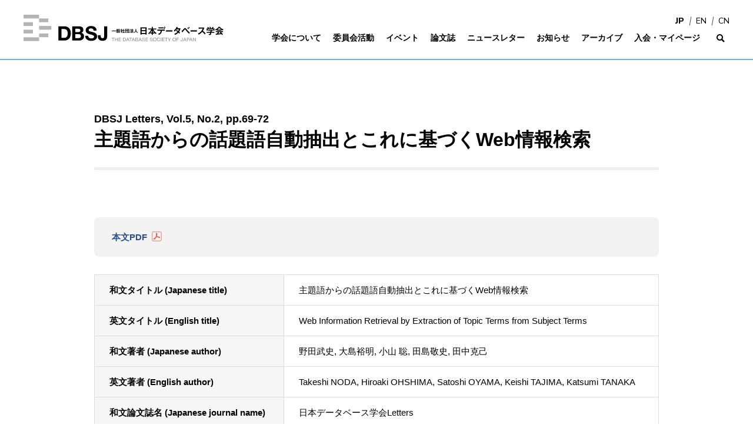

--- FILE ---
content_type: text/html; charset=UTF-8
request_url: https://dbsj.org/journal/dbsj_letters/dbsj_letters_vol_5_no_2_69_72/
body_size: 34694
content:
<!DOCTYPE html>
<html lang="ja">

<head>
    <meta charset="utf-8">
    
    <meta http-equiv="X-UA-Compatible" content="IE=edge">
    <meta name="viewport" content="width=device-width, minimum-scale=1.0">
    <meta name="format-detection" content="telephone=no">

    <link rel="canonical" href="http://dbsj.org/journal/dbsj_letters/dbsj_letters_vol_5_no_2_69_72/">
    <link rel="stylesheet" href="https://dbsj.org/wp-content/themes/dbsj_v2/assets/css/style.css?=20260124011524" type="text/css" media="all">
    <link rel="shortcut icon" href="https://dbsj.org/wp-content/themes/dbsj_v2/assets/images/favicon.ico">

    <link href="https://fonts.googleapis.com/css?family=Nunito+Sans:400,800&display=swap" rel="stylesheet">

    <!-- Global site tag (gtag.js) - Google Analytics -->
    <script async src="https://www.googletagmanager.com/gtag/js?id=UA-174476975-1"></script>
    <script>
        window.dataLayer = window.dataLayer || [];

        function gtag() {
            dataLayer.push(arguments);
        }
        gtag('js', new Date());

        gtag('config', 'UA-174476975-1');
    </script>

    
	<!-- This site is optimized with the Yoast SEO plugin v14.6.1 - https://yoast.com/wordpress/plugins/seo/ -->
	<title>DBSJ Letters, Vol.5, No.2, pp.69-72 主題語からの話題語自動抽出とこれに基づくWeb情報検索 | 日本データベース学会</title>
	<meta name="description" content="DBSJ Letters, Vol.5, No.2, pp.69-72 主題語からの話題語自動抽出とこれに基づくWeb情報検索" />
	<meta name="robots" content="index, follow" />
	<meta name="googlebot" content="index, follow, max-snippet:-1, max-image-preview:large, max-video-preview:-1" />
	<meta name="bingbot" content="index, follow, max-snippet:-1, max-image-preview:large, max-video-preview:-1" />
	<link rel="canonical" href="https://dbsj.org/journal/dbsj_letters/dbsj_letters_vol_5_no_2_69_72/" />
	<meta property="og:locale" content="ja_JP" />
	<meta property="og:type" content="article" />
	<meta property="og:title" content="DBSJ Letters, Vol.5, No.2, pp.69-72 主題語からの話題語自動抽出とこれに基づくWeb情報検索 | 日本データベース学会" />
	<meta property="og:description" content="&lt;span class=&quot;sub_title&quot;&gt;DBSJ Letters, Vol.5, No.2, pp.69-72 &lt;/span&gt;主題語からの話題語自動抽出とこれに基づくWeb情報検索" />
	<meta property="og:url" content="https://dbsj.org/journal/dbsj_letters/dbsj_letters_vol_5_no_2_69_72/" />
	<meta property="og:site_name" content="日本データベース学会" />
	<meta property="article:modified_time" content="2014-08-21T01:30:05+00:00" />
	<meta name="twitter:card" content="summary_large_image" />
	<script type="application/ld+json" class="yoast-schema-graph">{"@context":"https://schema.org","@graph":[{"@type":"WebSite","@id":"https://dbsj.org/#website","url":"https://dbsj.org/","name":"\u65e5\u672c\u30c7\u30fc\u30bf\u30d9\u30fc\u30b9\u5b66\u4f1a","description":"\u65e5\u672c\u30c7\u30fc\u30bf\u30d9\u30fc\u30b9\u5b66\u4f1a\uff08DBSJ\uff09\u306e\u30b5\u30a4\u30c8\u3067\u3059\u3002\u8a2d\u7acb\u4ee5\u6765\u3001\u8208\u9686\u3059\u308b\u30c7\u30fc\u30bf\u30d9\u30fc\u30b9\u3001\u30e1\u30c7\u30a3\u30a2\u30b3\u30f3\u30c6\u30f3\u30c4\u3001\u60c5\u5831\u30de\u30cd\u30fc\u30b8\u30e1\u30f3\u30c8\u3001\u30bd\u30fc\u30b7\u30e3\u30eb\u30b3\u30f3\u30d4\u30e5\u30fc\u30c6\u30a3\u30f3\u30b0\u306e\u5404\u5206\u91ce\u3067\u5f71\u97ff\u529b\u306e\u3042\u308b\u6d3b\u52d5\u3092\u884c\u3063\u3066\u3044\u307e\u3059\u3002","potentialAction":[{"@type":"SearchAction","target":"https://dbsj.org/?s={search_term_string}","query-input":"required name=search_term_string"}],"inLanguage":"ja"},{"@type":"WebPage","@id":"https://dbsj.org/journal/dbsj_letters/dbsj_letters_vol_5_no_2_69_72/#webpage","url":"https://dbsj.org/journal/dbsj_letters/dbsj_letters_vol_5_no_2_69_72/","name":"DBSJ Letters, Vol.5, No.2, pp.69-72 \u4e3b\u984c\u8a9e\u304b\u3089\u306e\u8a71\u984c\u8a9e\u81ea\u52d5\u62bd\u51fa\u3068\u3053\u308c\u306b\u57fa\u3065\u304fWeb\u60c5\u5831\u691c\u7d22 | \u65e5\u672c\u30c7\u30fc\u30bf\u30d9\u30fc\u30b9\u5b66\u4f1a","isPartOf":{"@id":"https://dbsj.org/#website"},"datePublished":"2013-11-19T07:57:31+00:00","dateModified":"2014-08-21T01:30:05+00:00","description":"DBSJ Letters, Vol.5, No.2, pp.69-72 \u4e3b\u984c\u8a9e\u304b\u3089\u306e\u8a71\u984c\u8a9e\u81ea\u52d5\u62bd\u51fa\u3068\u3053\u308c\u306b\u57fa\u3065\u304fWeb\u60c5\u5831\u691c\u7d22","inLanguage":"ja","potentialAction":[{"@type":"ReadAction","target":["https://dbsj.org/journal/dbsj_letters/dbsj_letters_vol_5_no_2_69_72/"]}]}]}</script>
	<!-- / Yoast SEO plugin. -->


<link rel='shortlink' href='https://dbsj.org/?p=2905' />
</head>


<body class="single journal">
    <div class="loading"></div>
<header class="header">
    <div class="header__inner">
        <h1 class="logo-site">
            <a href="https://dbsj.org"><img src="https://dbsj.org/wp-content/themes/dbsj_v2/assets/images/logo.svg" alt="日本データベース学会"></a>
        </h1>
        <div class="gnav__wrapper">
            <nav class="gnav-body">
                <ul class="gnav">
                    <li><a href="https://dbsj.org"><span>トップページ</span></a></li>
                    <li>
                        <a href="https://dbsj.org/overview/"><span>学会について</span></a>
                        <div class="megamenu">
                            <div class="megamenu__inner">
                                <div class="megamenu-title">学会について</div>
                                <div class="grid2 megamenu-body">
                                    <div class="col">
                                                                                <ul class="gnav-lv2">
                                            <li>
                                                <a href="https://dbsj.org/overview/">学会について</a>
                                            </li>
                                            <li><a href="https://dbsj.org/overview/message/">会長からのメッセージ</a></li><li><a href="https://dbsj.org/overview/prospectus/">設立趣意書</a></li><li><a href="https://dbsj.org/overview/organization/">組織</a></li><li><a href="https://dbsj.org/overview/sponsor/">維持会員</a></li>                                        </ul>
                                    </div>
                                    <div class="col">
                                        <ul class="gnav-lv2">
                                            <li><a href="https://dbsj.org/overview/article/">定款、規程</a></li><li><a href="https://dbsj.org/overview/annual_meeting/">定時総会（決済書類の公告を含む）</a></li><li><a href="https://dbsj.org/overview/award/">授賞</a></li><li><a href="https://dbsj.org/overview/award_comments/">DBSJ授賞式</a></li>											<li><a href="https://dbsj.org/board_member_list/">過去の役員名簿</a></li>
                                        </ul>
                                    </div>
                                </div>
                            </div>
                        </div>
                    </li>
					<li>
                        <a href="https://dbsj.org/activating_young_people/"><span>委員会活動</span></a>
                        <div class="megamenu">
                            <div class="megamenu__inner">
                                <div class="megamenu-title">委員会活動</div>
                                <div class="grid2 megamenu-body">
                                    <div class="col">
                                        <ul class="gnav-lv2">
											<li>
                                                <a href="https://dbsj.org/activating_young_people/">若手活性化委員会</a>
                                            </li>
                                            <li>
                                                <a href="https://dbsj.org/member_interaction/">会員交流委員会</a>
                                            </li>
                                        </ul>
                                    </div>
                                </div>
                            </div>
                        </div>
                    </li>
                    <li>
                        <a href="https://dbsj.org/events/"><span>イベント</span></a>
                        <div class="megamenu">
                            <div class="megamenu__inner">
                                <div class="megamenu-title">イベント</div>
                                <div class="grid3 megamenu-body">
                                    <div class="col_multi2">
                                        <div class="megamenu-body-title">
                                            <a href="https://dbsj.org/events/#events_info">イベント情報</a>
                                        </div>
                                                                                                                            <div class="card card-megamenu">
                                                                                                    <article class="item-card cat-events">
    <a href="https://dbsj.org/events/event_info/dbsj_seminar_2025_2/" >
        <div class="card-fig">
            <span>
                                    <img src="/wp-content/uploads/2025/12/dbsj_seminar_2_2-345x157.jpg" width="345" height="157" alt="2025年度　第2回DBSJセミナー「そのデータは本当に安全？ 生成AIと著作権 最新動向」のサムネイル">                            </span>
        </div>
        <div class="card-body">
                                        <h2 class="card-title">2025年度　第2回DBSJセミナー「そのデータは本当に安全？ 生成AIと著作権 最新動向」</h2>
                                                            <p class="card-event-date">開催日<span>2025年12月20日(土)</span></p>
                                                    <p class="card-txt">2019年より安全なデータの利活用をテーマにシリーズ開催してきた一般社団法人日本…</p>
                    </div>
    </a>
</article>                                                                                                    <article class="item-card cat-events">
    <a href="https://dbsj.org/events/event_info/event_20251121/" >
        <div class="card-fig">
            <span>
                                    <img src="https://dbsj.org/wp-content/themes/dbsj_v2/assets/images/thumb_noimage.png" alt="画像">
                            </span>
        </div>
        <div class="card-body">
                                        <h2 class="card-title">DBSJ学生企画第一六弾「進学？就職？研究？起業？ ― 多様なキャリアから学ぶ現代の就活術 ―」</h2>
                                                            <p class="card-event-date">開催日<span>2025年11月21日(金)</span></p>
                                                    <p class="card-txt">DBSJ学生企画第一六弾として「進学？就職？研究？起業？ ― 多様なキャリアから…</p>
                    </div>
    </a>
</article>                                                                                                    <article class="item-card cat-events">
    <a href="https://dbsj.org/events/event_info/dbsj_seminar_2025_1/" >
        <div class="card-fig">
            <span>
                                    <img src="/wp-content/uploads/2025/09/dbsj_seminar_2025_1_2-345x164.jpg" width="345" height="164" alt="2025年度　第1回DBSJセミナー「万博の事例も！オープンデータ活用の研究と個人情報保護の最新動向」のサムネイル">                            </span>
        </div>
        <div class="card-body">
                                        <h2 class="card-title">2025年度　第1回DBSJセミナー「万博の事例も！オープンデータ活用の研究と個人情報保護の最新動向」</h2>
                                                            <p class="card-event-date">開催日<span>2025年10月4日(土)</span></p>
                                                    <p class="card-txt">2019年より安全なデータの利活用をテーマにシリーズ開催してきた一般社団法人日本…</p>
                    </div>
    </a>
</article>                                                                                            </div>
                                                                            </div>
                                    <div class="col">
                                        <ul class="gnav-lv2">
                                            <li><a href="https://dbsj.org/events/#host">主要イベント</a></li>
                                            <li><a href="https://dbsj.org/events/#project">産学連携イベント</a></li>
											<li><a href="https://dbsj.org/dbsj_lecture/">最強データベース講義</a></li>
											<li><a href="https://dbsj.org/seminar/">DBSJセミナー</a></li>
											<li><a href="https://dbsj.org/dbsj_students/">DBSJ学生企画</a></li>
                                        </ul>
                                    </div>
                                </div>
                            </div>
                        </div>
                    </li>
                    <li>
                                                <a href="https://dbsj.org/journal/journal_cat/dbsj_journal_j/"><span>論文誌</span></a>
                        <div class="megamenu">
                            <div class="megamenu__inner">
                                <div class="megamenu-title">論文誌</div>
                                <div class="grid3 megamenu-body">
                                    <div class="col_multi2">
                                        <div class="megamenu-journal">
                                            <div class="megamenu-journal-item">
                                                <div class="megamenu-journal-title">
                                                    <a href="https://dbsj.org/journal/journal_cat/dbsj_journal_j/">日本データベース学会和文論文誌</a>
                                                </div>
                                                <div class="megamenu-journal-link">
                                                    <a href="https://dbsj.org/journal/journal_cat/dbsj_journal_j/">
                                                        <div class="megamenu-journal-link-fig">
                                                            <span><img src="https://dbsj.org/wp-content/themes/dbsj_v2/assets/images/thumb_journal_j.png" alt="日本データベース学会和文論文誌のサムネイル"></span>
                                                        </div>
                                                        <div class="megamenu-journal-link-title">DBSJ Japanese Journal</div>
                                                        <div class="megamenu-journal-link-issue">2014年10月〜</div>
                                                    </a>
                                                </div>
                                            </div>
                                            <div class="megamenu-journal-item">
                                                <div class="megamenu-journal-title">
                                                    <a href="https://dbsj.org/journal/journal_cat/dbsj_journal_e/">日本データベース学会英文論文誌</a>
                                                </div>
                                                <div class="megamenu-journal-link">
                                                    <a href="https://dbsj.org/journal/journal_cat/dbsj_journal_e/">
                                                        <div class="megamenu-journal-link-fig">
                                                            <span><img src="https://dbsj.org/wp-content/themes/dbsj_v2/assets/images/thumb_journal_e.png" alt="日本データベース学会英文論文誌のサムネイル"></span>
                                                        </div>
                                                        <div class="megamenu-journal-link-title">DBSJ Journal</div>
                                                        <div class="megamenu-journal-link-issue">2015年3月〜</div>
                                                    </a>
                                                </div>
                                            </div>
                                            <div class="megamenu-journal-item">
                                                <div class="megamenu-journal-title">
                                                    <a href="https://dbsj.org/journal/journal_cat/data-driven_studies/">データドリブンスタディーズ</a>
                                                </div>
                                                <div class="megamenu-journal-link">
                                                    <a href="https://dbsj.org/journal/journal_cat/data-driven_studies/">
                                                        <div class="megamenu-journal-link-fig">
                                                            <span><img src="https://dbsj.org/wp-content/themes/dbsj_v2/assets/images/thumb_noimage_full.png" alt="No Image"></span>
                                                        </div>
                                                        <div class="megamenu-journal-link-title">Data-Driven Studies
                                                        </div>
                                                        <div class="megamenu-journal-link-issue">2023年3月〜</div>
                                                    </a>
                                                </div>
                                            </div>
                                        </div>
                                    </div>
                                    <div class="col">
                                        <ul class="gnav-lv2">
                                            <li><a href="https://dbsj.org/journal/journal_cat/dbsj_journal/">日本データベース学会論文誌（DBSJ Journal）<span class="t-fz-smaller">[2014年6月以前]</span></a></li>
                                            <li><a href="https://dbsj.org/journal/journal_cat/dbsj_letters/">日本データベースLetters（DBSJ Letters）<span class="t-fz-smaller">[2008年3月以前]</span></a></li>
                                            <li><a href="https://dbsj.org/overview/award/#award_06">論文賞授賞論文</a></li>
                                        </ul>
                                    </div>
                                </div>
                            </div>
                        </div>
                    </li>
					<li>
						<a href="https://dbsj.org/newsletter-vol-18-no-7/"><span>ニュースレター</span></a>
					</li>
                    <li>
                        <a href="https://dbsj.org/information/"><span>お知らせ</span></a>
                        <div class="megamenu">
                            <div class="megamenu__inner">
                                <div class="megamenu-title">お知らせ</div>
                                <div class="grid3 megamenu-body">
                                    <div class="col_multi2">
                                        <div class="megamenu-body-title">
                                            <span>新着3件</span>
                                        </div>
                                                                                                                            <div class="card card-megamenu">
                                                                                                    <article class="item-card cat-events">
    <a href="https://dbsj.org/events/event_info/dbsj_seminar_2025_2/" >
        <div class="card-fig">
            <span>
                                    <img src="/wp-content/uploads/2025/12/dbsj_seminar_2_2-345x157.jpg" width="345" height="157" alt="2025年度　第2回DBSJセミナー「そのデータは本当に安全？ 生成AIと著作権 最新動向」のサムネイル">                            </span>
        </div>
        <div class="card-body">
                            <div class="card-meta">
                                            <div class="card-cat">イベント</div>
                                                        </div>
                                        <h2 class="card-title">2025年度　第2回DBSJセミナー「そのデータは本当に安全？ 生成AIと著作権 最新動向」</h2>
                                                            <p class="card-event-date">開催日<span>2025年12月20日(土)</span></p>
                                                    <p class="card-txt">2019年より安全なデータの利活用をテーマにシリーズ開催してきた一般社団法人日本…</p>
                    </div>
    </a>
</article>                                                                                                    <article class="item-card cat-info">
    <a href="https://dbsj.org/newsletter-vol-18-no-7/" target="_blank">
        <div class="card-fig">
            <span>
                                    <img src="/wp-content/uploads/2023/04/news_update-345x158.png" width="345" height="158" alt="[12/1更新] DBSJ Newsletterを更新しましたのサムネイル">                            </span>
        </div>
        <div class="card-body">
                            <div class="card-meta">
                                            <div class="card-cat">お知らせ</div>
                                                                <time datetime="2025-12-01">2025年12月01日</time>
                                    </div>
                                        <h2 class="card-title">[12/1更新] DBSJ Newsletterを更新しました</h2>
                                <p class="card-txt"></p>
                    </div>
    </a>
</article>                                                                                                    <article class="item-card cat-events">
    <a href="https://dbsj.org/events/event_info/event_20251121/" >
        <div class="card-fig">
            <span>
                                    <img src="https://dbsj.org/wp-content/themes/dbsj_v2/assets/images/thumb_noimage.png" alt="画像">
                            </span>
        </div>
        <div class="card-body">
                            <div class="card-meta">
                                            <div class="card-cat">イベント</div>
                                                        </div>
                                        <h2 class="card-title">DBSJ学生企画第一六弾「進学？就職？研究？起業？ ― 多様なキャリアから学ぶ現代の就活術 ―」</h2>
                                                            <p class="card-event-date">開催日<span>2025年11月21日(金)</span></p>
                                                    <p class="card-txt">DBSJ学生企画第一六弾として「進学？就職？研究？起業？ ― 多様なキャリアから…</p>
                    </div>
    </a>
</article>                                                                                            </div>
                                                                            </div>
                                    <div class="col">
                                                                                <ul class="gnav-lv2">
                                            <li><a href="https://dbsj.org/information/">すべて</a></li>
											<li><a href="https://dbsj.org/information/events/">イベント</a></li>
											<li><a href="https://dbsj.org/information/info/">会員・運営情報</a></li>
											<li><a href="https://dbsj.org/dbsj_archives/newsletters/">ニュースレター</a></li>
                                        </ul>
                                    </div>
                                </div>
                            </div>
                        </div>
                    </li>
                    <li>
                        <a href="https://dbsj.org/dbsj_archives/newsletters/"><span>アーカイブ</span></a>
                        <div class="megamenu">
                            <div class="megamenu__inner">
                                <div class="megamenu-title">アーカイブ</div>
                                <div class="grid2 megamenu-body">
                                    <div class="col">
                                                                                <ul class="gnav-lv2">
                                            <li><a href="https://dbsj.org/dbsj_archives/newsletters/">ニュースレター</a></li><li><a href="https://dbsj.org/dbsj_archives/ml_archives/">メーリングリストアーカイブ</a></li>                                        </ul>
                                    </div>
                                    <div class="col">
                                        <ul class="gnav-lv2">
                                            <li>
                                                <a href="https://dbsj.org/dissertation/">学位論文紹介</a>
                                            </li>
                                            <li>
                                                <a href="https://dbsj.org/archive/" target="_blank">講演動画アーカイブ</a>
                                            </li>
                                        </ul>
                                    </div>
                                </div>
                            </div>
                        </div>
                    </li>
                    <li>
                        <a href="https://dbsj.org/members/"><span>入会・マイページ</span></a>
                        <div class="megamenu">
                            <div class="megamenu__inner">
                                <div class="megamenu-title">入会・マイページ</div>
                                <div class="grid2 megamenu-body">
                                    <div class="col">
                                                                                <ul class="gnav-lv2">
                                            <li>
                                                <!--<a href="https://dbsj.org/dbsj_archives/">アーカイブ</a>-->
												<a href="https://dbsj.org/members/">入会のご案内</a>
                                            </li>
                                            											<li><a href="https://mypage.dbsj.org/member/">マイページ</a></li>
                                        </ul>
                                    </div>
                                    <div class="col">
										<ul class="gnav-lv2">
                                            <li><a href="https://mypage.dbsj.org/join.php">入会フォーム</a></li>
											<li><a href="https://mypage.dbsj.org/password.php">パスワード変更</a></li>
										</ul>
                                    </div>
                                </div>
                            </div>
                        </div>
                    </li>
                </ul>
                <ul class="gnav-utility">
                    <li class="loupe"><a href="#"><span>サイト検索</span></a>
                        <div class="megamenu">
                            <div class="megamenu__inner">
                                <div class="gsc-search-box__wrapper">
                                    <script async src="https://cse.google.com/cse.js?cx=008384827233841220870:4jqpi1kyzhj"></script>
                                    <div class="gcse-searchbox-only"></div>
                                    <!-- <gcse:searchbox-only></gcse:searchbox-only> -->
                                </div>
                            </div>
                        </div>
                    </li>
                </ul>
            </nav>
            <ul class="gnav-lang">
                <li class="current"><a href="https://dbsj.org"><span>JP</span></a></li>
                <li><a href="https://dbsj.org/en/"><span>EN</span></a></li>
                <li><a href="https://dbsj.org/cn/"><span>CN</span></a></li>
            </ul>
        </div>
        <div class="gnav-sp">
            <span class="top"></span>
            <span class="middle"></span>
            <span class="bottom"></span>
        </div>
    </div>
</header>
<div class="container">
    <div class="contents">
                        <article>
                    <div class="pagetitle">
                        <div class="pagetitle__inner">
                            <h2 class="pagetitle-title"><span class="sub_title">DBSJ Letters, Vol.5, No.2, pp.69-72 </span>主題語からの話題語自動抽出とこれに基づくWeb情報検索</h2>
                        </div>
                    </div>
                    <div class="main">
                        <div class="main__inner">
                            <div class="entry-body">
                                                                    <p class="btn_pdf"><a href="/wp-content/uploads/journal/vol5/no2/noda.pdf" target="_blank">本文PDF</a></p>
<table>
<tbody>
<tr>
<th class="nowrap">和文タイトル (Japanese title)</th>
<td>主題語からの話題語自動抽出とこれに基づくWeb情報検索</td>
</tr>
<tr>
<th class="nowrap">英文タイトル (English title)</th>
<td>Web Information Retrieval by Extraction of Topic Terms from Subject Terms</td>
</tr>
<tr>
<th class="nowrap">和文著者 (Japanese author)</th>
<td>野田武史, 大島裕明, 小山 聡, 田島敬史, 田中克己</td>
</tr>
<tr>
<th class="nowrap">英文著者 (English author)</th>
<td>Takeshi NODA, Hiroaki OHSHIMA, Satoshi OYAMA, Keishi TAJIMA, Katsumi TANAKA</td>
</tr>
<tr>
<th class="nowrap">和文論文誌名 (Japanese journal name)</th>
<td>日本データベース学会Letters</td>
</tr>
<tr>
<th class="nowrap">英文論文誌名 (Japanese journal name)</th>
<td>DBSJ Letters</td>
</tr>
<tr>
<th class="nowrap">巻 (Volume)</th>
<td>5</td>
</tr>
<tr>
<th class="nowrap">号 (Number)</th>
<td>2</td>
</tr>
<tr>
<th class="nowrap">ページ (Pages)</th>
<td>69-72</td>
</tr>
<tr>
<th class="nowrap">発行年 (Year)</th>
<td>2006</td>
</tr>
<tr>
<th class="nowrap">発行月 (Month)</th>
<td>09</td>
</tr>
<tr>
<th class="nowrap">論文種別 (Category)</th>
<td>論文 (Research Papers)</td>
</tr>
</tbody>
</table>
                                                                                            </div>
                        </div>
                    </div>
                </article>
            </div>
</div>

            <div class="localnav">
            <div class="localnav__inner">
                                                        <div class="localnav-title">論文誌</div>
                    <ul class="localnav-list">
                        <li><a href="https://dbsj.org/journal/journal_cat/dbsj_journal_j/">日本データベース学会和文論文誌</a></li>
                        <li><a href="https://dbsj.org/journal/journal_cat/dbsj_journal_e/">日本データベース学会英文論文誌</a></li>
                        <li><a href="https://dbsj.org/journal/journal_cat/data-driven_studies/">データドリブンスタディーズ</a></li>
                        <li><a href="https://dbsj.org/journal/journal_cat/dbsj_journal/">日本データベース学会論文誌（DBSJ Journal）<span class="t-fz-smaller">[2014年6月以前]</span></a></li>
                        <li><a href="https://dbsj.org/journal/journal_cat/dbsj_letters/">日本データベースLetters（DBSJ Letters）<span class="t-fz-smaller">[2008年3月以前]</span></a></li>
                        <li><a href="https://dbsj.org/publications/paper_award/">DBSJ論文賞</a></li>
                    </ul>
                            </div>
        </div>
    <footer class="footer">
    <div class="footer__inner">
        <div class="footer-nav__wrapper">
            <ul class="footer-nav">
                <li><a href="https://dbsj.org/overview/#contact_info"><span>お問い合わせ</span></a></li>
                <li><a href="https://dbsj.org/archive/"><span>DBSJ動画アーカイブ</span></a></li>
                <li><a href="https://dbsj.org/sitemap/"><span>サイトマップ</span></a></li>
                <li><a href="https://dbsj.org/privacy_policy/"><span>個人情報の取扱いについて</span></a></li>
            </ul>
        </div>
        <div class="footer-body">
            <div class="logo-organization"><img src="https://dbsj.org/wp-content/themes/dbsj_v2/assets/images/logo_footer.svg" alt="日本データベース学会"></div>
            <p class="footer-address">〒112-8610 東京都文京区大塚２丁目１ー１ <br>国立大学法人お茶の水女子大学　理学部情報科学科　小口正人研究室内 <br>（本学会へのお問い合わせ）<br>E-mail: dbsj-office@dbsj.org (学会事務局)<br>　　　  dbsj-request@dbsj.org (サイト運用)</p>
            <p class="copyright">&copy; 2013 The Database Society of Japan.</p>
        </div>
    </div>
</footer>

<script type='text/javascript' src='https://dbsj.org/wp-content/themes/dbsj_v2/assets/js/jquery-3.5.0.min.js'></script>
<script type='text/javascript' src='https://dbsj.org/wp-content/themes/dbsj_v2/assets/js/jquery.easing.1.3.js'></script>
<script type='text/javascript' src='https://dbsj.org/wp-content/themes/dbsj_v2/assets/js/jquery.matchHeight-min.js'></script>
<script type='text/javascript' src='https://dbsj.org/wp-content/themes/dbsj_v2/assets/js/slick.min.js'></script>
<script type='text/javascript' src='https://dbsj.org/wp-content/themes/dbsj_v2/assets/js/common.js'></script>
</body>

</html>


--- FILE ---
content_type: text/css
request_url: https://dbsj.org/wp-content/themes/dbsj_v2/assets/css/style.css?=20260124011524
body_size: 303116
content:
/*! normalize.css v2.1.1 | MIT License | git.io/normalize */article,aside,details,figcaption,figure,footer,header,hgroup,main,nav,section,summary{display:block}audio,canvas,video{display:inline-block}audio:not([controls]){display:none;height:0}[hidden]{display:none}html{background:#fff;color:#000;font-family:sans-serif;-ms-text-size-adjust:100%;-webkit-text-size-adjust:100%}body{margin:0}a:focus{outline:thin dotted}a:active,a:hover{outline:0}h1{font-size:2em;margin:0.67em 0}abbr[title]{border-bottom:1px dotted}b,strong{font-weight:bold}dfn{font-style:italic}hr{-moz-box-sizing:content-box;box-sizing:content-box;height:0}mark{background:#ff0;color:#000}code,kbd,pre,samp{font-family:monospace, serif;font-size:1em}pre{white-space:pre-wrap}q{quotes:"\201C" "\201D" "\2018" "\2019"}small{font-size:80%}sub,sup{font-size:75%;line-height:0;position:relative;vertical-align:baseline}sup{top:-0.5em}sub{bottom:-0.25em}img{border:0}svg:not(:root){overflow:hidden}figure{margin:0}fieldset{border:1px solid #c0c0c0;margin:0 2px;padding:0.35em 0.625em 0.75em}legend{border:0;padding:0}button,input,select,textarea{font-family:inherit;font-size:100%;margin:0}button,input{line-height:normal}button,select{text-transform:none}button,html input[type="button"],input[type="reset"],input[type="submit"]{-webkit-appearance:button;cursor:pointer}button[disabled],html input[disabled]{cursor:default}input[type="checkbox"],input[type="radio"]{box-sizing:border-box;padding:0}input[type="search"]{-webkit-appearance:textfield;-moz-box-sizing:content-box;-webkit-box-sizing:content-box;box-sizing:content-box}input[type="search"]::-webkit-search-cancel-button,input[type="search"]::-webkit-search-decoration{-webkit-appearance:none}button::-moz-focus-inner,input::-moz-focus-inner{border:0;padding:0}textarea{overflow:auto;vertical-align:top}table{border-collapse:collapse;border-spacing:0}@-moz-keyframes flash{0%{opacity:1}25%{opacity:0}50%{opacity:1}75%{opacity:0}100%{opacity:1}}@-webkit-keyframes flash{0%{opacity:1}25%{opacity:0}50%{opacity:1}75%{opacity:0}100%{opacity:1}}@-o-keyframes flash{0%{opacity:1}25%{opacity:0}50%{opacity:1}75%{opacity:0}100%{opacity:1}}@-ms-keyframes flash{0%{opacity:1}25%{opacity:0}50%{opacity:1}75%{opacity:0}100%{opacity:1}}@keyframes flash{0%{opacity:1}25%{opacity:0}50%{opacity:1}75%{opacity:0}100%{opacity:1}}@-moz-keyframes bounce{0%{-webkit-transform:translateY(0);-moz-transform:translateY(0);-ms-transform:translateY(0);-o-transform:translateY(0);transform:translateY(0)}20%{-webkit-transform:translateY(0);-moz-transform:translateY(0);-ms-transform:translateY(0);-o-transform:translateY(0);transform:translateY(0)}40%{-webkit-transform:translateY(-30px);-moz-transform:translateY(-30px);-ms-transform:translateY(-30px);-o-transform:translateY(-30px);transform:translateY(-30px)}50%{-webkit-transform:translateY(0);-moz-transform:translateY(0);-ms-transform:translateY(0);-o-transform:translateY(0);transform:translateY(0)}60%{-webkit-transform:translateY(-15px);-moz-transform:translateY(-15px);-ms-transform:translateY(-15px);-o-transform:translateY(-15px);transform:translateY(-15px)}80%{-webkit-transform:translateY(0);-moz-transform:translateY(0);-ms-transform:translateY(0);-o-transform:translateY(0);transform:translateY(0)}100%{-webkit-transform:translateY(0);-moz-transform:translateY(0);-ms-transform:translateY(0);-o-transform:translateY(0);transform:translateY(0)}}@-webkit-keyframes bounce{0%{-webkit-transform:translateY(0);-moz-transform:translateY(0);-ms-transform:translateY(0);-o-transform:translateY(0);transform:translateY(0)}20%{-webkit-transform:translateY(0);-moz-transform:translateY(0);-ms-transform:translateY(0);-o-transform:translateY(0);transform:translateY(0)}40%{-webkit-transform:translateY(-30px);-moz-transform:translateY(-30px);-ms-transform:translateY(-30px);-o-transform:translateY(-30px);transform:translateY(-30px)}50%{-webkit-transform:translateY(0);-moz-transform:translateY(0);-ms-transform:translateY(0);-o-transform:translateY(0);transform:translateY(0)}60%{-webkit-transform:translateY(-15px);-moz-transform:translateY(-15px);-ms-transform:translateY(-15px);-o-transform:translateY(-15px);transform:translateY(-15px)}80%{-webkit-transform:translateY(0);-moz-transform:translateY(0);-ms-transform:translateY(0);-o-transform:translateY(0);transform:translateY(0)}100%{-webkit-transform:translateY(0);-moz-transform:translateY(0);-ms-transform:translateY(0);-o-transform:translateY(0);transform:translateY(0)}}@-o-keyframes bounce{0%{-webkit-transform:translateY(0);-moz-transform:translateY(0);-ms-transform:translateY(0);-o-transform:translateY(0);transform:translateY(0)}20%{-webkit-transform:translateY(0);-moz-transform:translateY(0);-ms-transform:translateY(0);-o-transform:translateY(0);transform:translateY(0)}40%{-webkit-transform:translateY(-30px);-moz-transform:translateY(-30px);-ms-transform:translateY(-30px);-o-transform:translateY(-30px);transform:translateY(-30px)}50%{-webkit-transform:translateY(0);-moz-transform:translateY(0);-ms-transform:translateY(0);-o-transform:translateY(0);transform:translateY(0)}60%{-webkit-transform:translateY(-15px);-moz-transform:translateY(-15px);-ms-transform:translateY(-15px);-o-transform:translateY(-15px);transform:translateY(-15px)}80%{-webkit-transform:translateY(0);-moz-transform:translateY(0);-ms-transform:translateY(0);-o-transform:translateY(0);transform:translateY(0)}100%{-webkit-transform:translateY(0);-moz-transform:translateY(0);-ms-transform:translateY(0);-o-transform:translateY(0);transform:translateY(0)}}@-ms-keyframes bounce{0%{-webkit-transform:translateY(0);-moz-transform:translateY(0);-ms-transform:translateY(0);-o-transform:translateY(0);transform:translateY(0)}20%{-webkit-transform:translateY(0);-moz-transform:translateY(0);-ms-transform:translateY(0);-o-transform:translateY(0);transform:translateY(0)}40%{-webkit-transform:translateY(-30px);-moz-transform:translateY(-30px);-ms-transform:translateY(-30px);-o-transform:translateY(-30px);transform:translateY(-30px)}50%{-webkit-transform:translateY(0);-moz-transform:translateY(0);-ms-transform:translateY(0);-o-transform:translateY(0);transform:translateY(0)}60%{-webkit-transform:translateY(-15px);-moz-transform:translateY(-15px);-ms-transform:translateY(-15px);-o-transform:translateY(-15px);transform:translateY(-15px)}80%{-webkit-transform:translateY(0);-moz-transform:translateY(0);-ms-transform:translateY(0);-o-transform:translateY(0);transform:translateY(0)}100%{-webkit-transform:translateY(0);-moz-transform:translateY(0);-ms-transform:translateY(0);-o-transform:translateY(0);transform:translateY(0)}}@keyframes bounce{0%{-webkit-transform:translateY(0);-moz-transform:translateY(0);-ms-transform:translateY(0);-o-transform:translateY(0);transform:translateY(0)}20%{-webkit-transform:translateY(0);-moz-transform:translateY(0);-ms-transform:translateY(0);-o-transform:translateY(0);transform:translateY(0)}40%{-webkit-transform:translateY(-30px);-moz-transform:translateY(-30px);-ms-transform:translateY(-30px);-o-transform:translateY(-30px);transform:translateY(-30px)}50%{-webkit-transform:translateY(0);-moz-transform:translateY(0);-ms-transform:translateY(0);-o-transform:translateY(0);transform:translateY(0)}60%{-webkit-transform:translateY(-15px);-moz-transform:translateY(-15px);-ms-transform:translateY(-15px);-o-transform:translateY(-15px);transform:translateY(-15px)}80%{-webkit-transform:translateY(0);-moz-transform:translateY(0);-ms-transform:translateY(0);-o-transform:translateY(0);transform:translateY(0)}100%{-webkit-transform:translateY(0);-moz-transform:translateY(0);-ms-transform:translateY(0);-o-transform:translateY(0);transform:translateY(0)}}@-moz-keyframes shake{0%{-webkit-transform:translateX(0);-moz-transform:translateX(0);-ms-transform:translateX(0);-o-transform:translateX(0);transform:translateX(0)}10%{-webkit-transform:translateX(-10px);-moz-transform:translateX(-10px);-ms-transform:translateX(-10px);-o-transform:translateX(-10px);transform:translateX(-10px)}20%{-webkit-transform:translateX(10px);-moz-transform:translateX(10px);-ms-transform:translateX(10px);-o-transform:translateX(10px);transform:translateX(10px)}30%{-webkit-transform:translateX(-10px);-moz-transform:translateX(-10px);-ms-transform:translateX(-10px);-o-transform:translateX(-10px);transform:translateX(-10px)}40%{-webkit-transform:translateX(10px);-moz-transform:translateX(10px);-ms-transform:translateX(10px);-o-transform:translateX(10px);transform:translateX(10px)}50%{-webkit-transform:translateX(-10px);-moz-transform:translateX(-10px);-ms-transform:translateX(-10px);-o-transform:translateX(-10px);transform:translateX(-10px)}60%{-webkit-transform:translateX(10px);-moz-transform:translateX(10px);-ms-transform:translateX(10px);-o-transform:translateX(10px);transform:translateX(10px)}70%{-webkit-transform:translateX(-10px);-moz-transform:translateX(-10px);-ms-transform:translateX(-10px);-o-transform:translateX(-10px);transform:translateX(-10px)}80%{-webkit-transform:translateX(10px);-moz-transform:translateX(10px);-ms-transform:translateX(10px);-o-transform:translateX(10px);transform:translateX(10px)}90%{-webkit-transform:translateX(-10px);-moz-transform:translateX(-10px);-ms-transform:translateX(-10px);-o-transform:translateX(-10px);transform:translateX(-10px)}100%{-webkit-transform:translateX(0);-moz-transform:translateX(0);-ms-transform:translateX(0);-o-transform:translateX(0);transform:translateX(0)}}@-webkit-keyframes shake{0%{-webkit-transform:translateX(0);-moz-transform:translateX(0);-ms-transform:translateX(0);-o-transform:translateX(0);transform:translateX(0)}10%{-webkit-transform:translateX(-10px);-moz-transform:translateX(-10px);-ms-transform:translateX(-10px);-o-transform:translateX(-10px);transform:translateX(-10px)}20%{-webkit-transform:translateX(10px);-moz-transform:translateX(10px);-ms-transform:translateX(10px);-o-transform:translateX(10px);transform:translateX(10px)}30%{-webkit-transform:translateX(-10px);-moz-transform:translateX(-10px);-ms-transform:translateX(-10px);-o-transform:translateX(-10px);transform:translateX(-10px)}40%{-webkit-transform:translateX(10px);-moz-transform:translateX(10px);-ms-transform:translateX(10px);-o-transform:translateX(10px);transform:translateX(10px)}50%{-webkit-transform:translateX(-10px);-moz-transform:translateX(-10px);-ms-transform:translateX(-10px);-o-transform:translateX(-10px);transform:translateX(-10px)}60%{-webkit-transform:translateX(10px);-moz-transform:translateX(10px);-ms-transform:translateX(10px);-o-transform:translateX(10px);transform:translateX(10px)}70%{-webkit-transform:translateX(-10px);-moz-transform:translateX(-10px);-ms-transform:translateX(-10px);-o-transform:translateX(-10px);transform:translateX(-10px)}80%{-webkit-transform:translateX(10px);-moz-transform:translateX(10px);-ms-transform:translateX(10px);-o-transform:translateX(10px);transform:translateX(10px)}90%{-webkit-transform:translateX(-10px);-moz-transform:translateX(-10px);-ms-transform:translateX(-10px);-o-transform:translateX(-10px);transform:translateX(-10px)}100%{-webkit-transform:translateX(0);-moz-transform:translateX(0);-ms-transform:translateX(0);-o-transform:translateX(0);transform:translateX(0)}}@-o-keyframes shake{0%{-webkit-transform:translateX(0);-moz-transform:translateX(0);-ms-transform:translateX(0);-o-transform:translateX(0);transform:translateX(0)}10%{-webkit-transform:translateX(-10px);-moz-transform:translateX(-10px);-ms-transform:translateX(-10px);-o-transform:translateX(-10px);transform:translateX(-10px)}20%{-webkit-transform:translateX(10px);-moz-transform:translateX(10px);-ms-transform:translateX(10px);-o-transform:translateX(10px);transform:translateX(10px)}30%{-webkit-transform:translateX(-10px);-moz-transform:translateX(-10px);-ms-transform:translateX(-10px);-o-transform:translateX(-10px);transform:translateX(-10px)}40%{-webkit-transform:translateX(10px);-moz-transform:translateX(10px);-ms-transform:translateX(10px);-o-transform:translateX(10px);transform:translateX(10px)}50%{-webkit-transform:translateX(-10px);-moz-transform:translateX(-10px);-ms-transform:translateX(-10px);-o-transform:translateX(-10px);transform:translateX(-10px)}60%{-webkit-transform:translateX(10px);-moz-transform:translateX(10px);-ms-transform:translateX(10px);-o-transform:translateX(10px);transform:translateX(10px)}70%{-webkit-transform:translateX(-10px);-moz-transform:translateX(-10px);-ms-transform:translateX(-10px);-o-transform:translateX(-10px);transform:translateX(-10px)}80%{-webkit-transform:translateX(10px);-moz-transform:translateX(10px);-ms-transform:translateX(10px);-o-transform:translateX(10px);transform:translateX(10px)}90%{-webkit-transform:translateX(-10px);-moz-transform:translateX(-10px);-ms-transform:translateX(-10px);-o-transform:translateX(-10px);transform:translateX(-10px)}100%{-webkit-transform:translateX(0);-moz-transform:translateX(0);-ms-transform:translateX(0);-o-transform:translateX(0);transform:translateX(0)}}@-ms-keyframes shake{0%{-webkit-transform:translateX(0);-moz-transform:translateX(0);-ms-transform:translateX(0);-o-transform:translateX(0);transform:translateX(0)}10%{-webkit-transform:translateX(-10px);-moz-transform:translateX(-10px);-ms-transform:translateX(-10px);-o-transform:translateX(-10px);transform:translateX(-10px)}20%{-webkit-transform:translateX(10px);-moz-transform:translateX(10px);-ms-transform:translateX(10px);-o-transform:translateX(10px);transform:translateX(10px)}30%{-webkit-transform:translateX(-10px);-moz-transform:translateX(-10px);-ms-transform:translateX(-10px);-o-transform:translateX(-10px);transform:translateX(-10px)}40%{-webkit-transform:translateX(10px);-moz-transform:translateX(10px);-ms-transform:translateX(10px);-o-transform:translateX(10px);transform:translateX(10px)}50%{-webkit-transform:translateX(-10px);-moz-transform:translateX(-10px);-ms-transform:translateX(-10px);-o-transform:translateX(-10px);transform:translateX(-10px)}60%{-webkit-transform:translateX(10px);-moz-transform:translateX(10px);-ms-transform:translateX(10px);-o-transform:translateX(10px);transform:translateX(10px)}70%{-webkit-transform:translateX(-10px);-moz-transform:translateX(-10px);-ms-transform:translateX(-10px);-o-transform:translateX(-10px);transform:translateX(-10px)}80%{-webkit-transform:translateX(10px);-moz-transform:translateX(10px);-ms-transform:translateX(10px);-o-transform:translateX(10px);transform:translateX(10px)}90%{-webkit-transform:translateX(-10px);-moz-transform:translateX(-10px);-ms-transform:translateX(-10px);-o-transform:translateX(-10px);transform:translateX(-10px)}100%{-webkit-transform:translateX(0);-moz-transform:translateX(0);-ms-transform:translateX(0);-o-transform:translateX(0);transform:translateX(0)}}@keyframes shake{0%{-webkit-transform:translateX(0);-moz-transform:translateX(0);-ms-transform:translateX(0);-o-transform:translateX(0);transform:translateX(0)}10%{-webkit-transform:translateX(-10px);-moz-transform:translateX(-10px);-ms-transform:translateX(-10px);-o-transform:translateX(-10px);transform:translateX(-10px)}20%{-webkit-transform:translateX(10px);-moz-transform:translateX(10px);-ms-transform:translateX(10px);-o-transform:translateX(10px);transform:translateX(10px)}30%{-webkit-transform:translateX(-10px);-moz-transform:translateX(-10px);-ms-transform:translateX(-10px);-o-transform:translateX(-10px);transform:translateX(-10px)}40%{-webkit-transform:translateX(10px);-moz-transform:translateX(10px);-ms-transform:translateX(10px);-o-transform:translateX(10px);transform:translateX(10px)}50%{-webkit-transform:translateX(-10px);-moz-transform:translateX(-10px);-ms-transform:translateX(-10px);-o-transform:translateX(-10px);transform:translateX(-10px)}60%{-webkit-transform:translateX(10px);-moz-transform:translateX(10px);-ms-transform:translateX(10px);-o-transform:translateX(10px);transform:translateX(10px)}70%{-webkit-transform:translateX(-10px);-moz-transform:translateX(-10px);-ms-transform:translateX(-10px);-o-transform:translateX(-10px);transform:translateX(-10px)}80%{-webkit-transform:translateX(10px);-moz-transform:translateX(10px);-ms-transform:translateX(10px);-o-transform:translateX(10px);transform:translateX(10px)}90%{-webkit-transform:translateX(-10px);-moz-transform:translateX(-10px);-ms-transform:translateX(-10px);-o-transform:translateX(-10px);transform:translateX(-10px)}100%{-webkit-transform:translateX(0);-moz-transform:translateX(0);-ms-transform:translateX(0);-o-transform:translateX(0);transform:translateX(0)}}@-moz-keyframes tada{0%{-webkit-transform:scale(1, 1);-moz-transform:scale(1, 1);-ms-transform:scale(1, 1);-o-transform:scale(1, 1);transform:scale(1, 1)}10%{-webkit-transform:scale(0.9) rotate(-3deg);-moz-transform:scale(0.9) rotate(-3deg);-ms-transform:scale(0.9) rotate(-3deg);-o-transform:scale(0.9) rotate(-3deg);transform:scale(0.9) rotate(-3deg)}20%{-webkit-transform:scale(0.9) rotate(-3deg);-moz-transform:scale(0.9) rotate(-3deg);-ms-transform:scale(0.9) rotate(-3deg);-o-transform:scale(0.9) rotate(-3deg);transform:scale(0.9) rotate(-3deg)}30%{-webkit-transform:scale(1.1) rotate(3deg);-moz-transform:scale(1.1) rotate(3deg);-ms-transform:scale(1.1) rotate(3deg);-o-transform:scale(1.1) rotate(3deg);transform:scale(1.1) rotate(3deg)}40%{-webkit-transform:scale(1.1) rotate(-3deg);-moz-transform:scale(1.1) rotate(-3deg);-ms-transform:scale(1.1) rotate(-3deg);-o-transform:scale(1.1) rotate(-3deg);transform:scale(1.1) rotate(-3deg)}50%{-webkit-transform:scale(1.1) rotate(3deg);-moz-transform:scale(1.1) rotate(3deg);-ms-transform:scale(1.1) rotate(3deg);-o-transform:scale(1.1) rotate(3deg);transform:scale(1.1) rotate(3deg)}60%{-webkit-transform:scale(1.1) rotate(-3deg);-moz-transform:scale(1.1) rotate(-3deg);-ms-transform:scale(1.1) rotate(-3deg);-o-transform:scale(1.1) rotate(-3deg);transform:scale(1.1) rotate(-3deg)}70%{-webkit-transform:scale(1.1) rotate(3deg);-moz-transform:scale(1.1) rotate(3deg);-ms-transform:scale(1.1) rotate(3deg);-o-transform:scale(1.1) rotate(3deg);transform:scale(1.1) rotate(3deg)}80%{-webkit-transform:scale(1.1) rotate(-3deg);-moz-transform:scale(1.1) rotate(-3deg);-ms-transform:scale(1.1) rotate(-3deg);-o-transform:scale(1.1) rotate(-3deg);transform:scale(1.1) rotate(-3deg)}90%{-webkit-transform:scale(1.1) rotate(3deg);-moz-transform:scale(1.1) rotate(3deg);-ms-transform:scale(1.1) rotate(3deg);-o-transform:scale(1.1) rotate(3deg);transform:scale(1.1) rotate(3deg)}100%{-webkit-transform:scale(1) rotate(0);-moz-transform:scale(1) rotate(0);-ms-transform:scale(1) rotate(0);-o-transform:scale(1) rotate(0);transform:scale(1) rotate(0)}}@-webkit-keyframes tada{0%{-webkit-transform:scale(1, 1);-moz-transform:scale(1, 1);-ms-transform:scale(1, 1);-o-transform:scale(1, 1);transform:scale(1, 1)}10%{-webkit-transform:scale(0.9) rotate(-3deg);-moz-transform:scale(0.9) rotate(-3deg);-ms-transform:scale(0.9) rotate(-3deg);-o-transform:scale(0.9) rotate(-3deg);transform:scale(0.9) rotate(-3deg)}20%{-webkit-transform:scale(0.9) rotate(-3deg);-moz-transform:scale(0.9) rotate(-3deg);-ms-transform:scale(0.9) rotate(-3deg);-o-transform:scale(0.9) rotate(-3deg);transform:scale(0.9) rotate(-3deg)}30%{-webkit-transform:scale(1.1) rotate(3deg);-moz-transform:scale(1.1) rotate(3deg);-ms-transform:scale(1.1) rotate(3deg);-o-transform:scale(1.1) rotate(3deg);transform:scale(1.1) rotate(3deg)}40%{-webkit-transform:scale(1.1) rotate(-3deg);-moz-transform:scale(1.1) rotate(-3deg);-ms-transform:scale(1.1) rotate(-3deg);-o-transform:scale(1.1) rotate(-3deg);transform:scale(1.1) rotate(-3deg)}50%{-webkit-transform:scale(1.1) rotate(3deg);-moz-transform:scale(1.1) rotate(3deg);-ms-transform:scale(1.1) rotate(3deg);-o-transform:scale(1.1) rotate(3deg);transform:scale(1.1) rotate(3deg)}60%{-webkit-transform:scale(1.1) rotate(-3deg);-moz-transform:scale(1.1) rotate(-3deg);-ms-transform:scale(1.1) rotate(-3deg);-o-transform:scale(1.1) rotate(-3deg);transform:scale(1.1) rotate(-3deg)}70%{-webkit-transform:scale(1.1) rotate(3deg);-moz-transform:scale(1.1) rotate(3deg);-ms-transform:scale(1.1) rotate(3deg);-o-transform:scale(1.1) rotate(3deg);transform:scale(1.1) rotate(3deg)}80%{-webkit-transform:scale(1.1) rotate(-3deg);-moz-transform:scale(1.1) rotate(-3deg);-ms-transform:scale(1.1) rotate(-3deg);-o-transform:scale(1.1) rotate(-3deg);transform:scale(1.1) rotate(-3deg)}90%{-webkit-transform:scale(1.1) rotate(3deg);-moz-transform:scale(1.1) rotate(3deg);-ms-transform:scale(1.1) rotate(3deg);-o-transform:scale(1.1) rotate(3deg);transform:scale(1.1) rotate(3deg)}100%{-webkit-transform:scale(1) rotate(0);-moz-transform:scale(1) rotate(0);-ms-transform:scale(1) rotate(0);-o-transform:scale(1) rotate(0);transform:scale(1) rotate(0)}}@-o-keyframes tada{0%{-webkit-transform:scale(1, 1);-moz-transform:scale(1, 1);-ms-transform:scale(1, 1);-o-transform:scale(1, 1);transform:scale(1, 1)}10%{-webkit-transform:scale(0.9) rotate(-3deg);-moz-transform:scale(0.9) rotate(-3deg);-ms-transform:scale(0.9) rotate(-3deg);-o-transform:scale(0.9) rotate(-3deg);transform:scale(0.9) rotate(-3deg)}20%{-webkit-transform:scale(0.9) rotate(-3deg);-moz-transform:scale(0.9) rotate(-3deg);-ms-transform:scale(0.9) rotate(-3deg);-o-transform:scale(0.9) rotate(-3deg);transform:scale(0.9) rotate(-3deg)}30%{-webkit-transform:scale(1.1) rotate(3deg);-moz-transform:scale(1.1) rotate(3deg);-ms-transform:scale(1.1) rotate(3deg);-o-transform:scale(1.1) rotate(3deg);transform:scale(1.1) rotate(3deg)}40%{-webkit-transform:scale(1.1) rotate(-3deg);-moz-transform:scale(1.1) rotate(-3deg);-ms-transform:scale(1.1) rotate(-3deg);-o-transform:scale(1.1) rotate(-3deg);transform:scale(1.1) rotate(-3deg)}50%{-webkit-transform:scale(1.1) rotate(3deg);-moz-transform:scale(1.1) rotate(3deg);-ms-transform:scale(1.1) rotate(3deg);-o-transform:scale(1.1) rotate(3deg);transform:scale(1.1) rotate(3deg)}60%{-webkit-transform:scale(1.1) rotate(-3deg);-moz-transform:scale(1.1) rotate(-3deg);-ms-transform:scale(1.1) rotate(-3deg);-o-transform:scale(1.1) rotate(-3deg);transform:scale(1.1) rotate(-3deg)}70%{-webkit-transform:scale(1.1) rotate(3deg);-moz-transform:scale(1.1) rotate(3deg);-ms-transform:scale(1.1) rotate(3deg);-o-transform:scale(1.1) rotate(3deg);transform:scale(1.1) rotate(3deg)}80%{-webkit-transform:scale(1.1) rotate(-3deg);-moz-transform:scale(1.1) rotate(-3deg);-ms-transform:scale(1.1) rotate(-3deg);-o-transform:scale(1.1) rotate(-3deg);transform:scale(1.1) rotate(-3deg)}90%{-webkit-transform:scale(1.1) rotate(3deg);-moz-transform:scale(1.1) rotate(3deg);-ms-transform:scale(1.1) rotate(3deg);-o-transform:scale(1.1) rotate(3deg);transform:scale(1.1) rotate(3deg)}100%{-webkit-transform:scale(1) rotate(0);-moz-transform:scale(1) rotate(0);-ms-transform:scale(1) rotate(0);-o-transform:scale(1) rotate(0);transform:scale(1) rotate(0)}}@-ms-keyframes tada{0%{-webkit-transform:scale(1, 1);-moz-transform:scale(1, 1);-ms-transform:scale(1, 1);-o-transform:scale(1, 1);transform:scale(1, 1)}10%{-webkit-transform:scale(0.9) rotate(-3deg);-moz-transform:scale(0.9) rotate(-3deg);-ms-transform:scale(0.9) rotate(-3deg);-o-transform:scale(0.9) rotate(-3deg);transform:scale(0.9) rotate(-3deg)}20%{-webkit-transform:scale(0.9) rotate(-3deg);-moz-transform:scale(0.9) rotate(-3deg);-ms-transform:scale(0.9) rotate(-3deg);-o-transform:scale(0.9) rotate(-3deg);transform:scale(0.9) rotate(-3deg)}30%{-webkit-transform:scale(1.1) rotate(3deg);-moz-transform:scale(1.1) rotate(3deg);-ms-transform:scale(1.1) rotate(3deg);-o-transform:scale(1.1) rotate(3deg);transform:scale(1.1) rotate(3deg)}40%{-webkit-transform:scale(1.1) rotate(-3deg);-moz-transform:scale(1.1) rotate(-3deg);-ms-transform:scale(1.1) rotate(-3deg);-o-transform:scale(1.1) rotate(-3deg);transform:scale(1.1) rotate(-3deg)}50%{-webkit-transform:scale(1.1) rotate(3deg);-moz-transform:scale(1.1) rotate(3deg);-ms-transform:scale(1.1) rotate(3deg);-o-transform:scale(1.1) rotate(3deg);transform:scale(1.1) rotate(3deg)}60%{-webkit-transform:scale(1.1) rotate(-3deg);-moz-transform:scale(1.1) rotate(-3deg);-ms-transform:scale(1.1) rotate(-3deg);-o-transform:scale(1.1) rotate(-3deg);transform:scale(1.1) rotate(-3deg)}70%{-webkit-transform:scale(1.1) rotate(3deg);-moz-transform:scale(1.1) rotate(3deg);-ms-transform:scale(1.1) rotate(3deg);-o-transform:scale(1.1) rotate(3deg);transform:scale(1.1) rotate(3deg)}80%{-webkit-transform:scale(1.1) rotate(-3deg);-moz-transform:scale(1.1) rotate(-3deg);-ms-transform:scale(1.1) rotate(-3deg);-o-transform:scale(1.1) rotate(-3deg);transform:scale(1.1) rotate(-3deg)}90%{-webkit-transform:scale(1.1) rotate(3deg);-moz-transform:scale(1.1) rotate(3deg);-ms-transform:scale(1.1) rotate(3deg);-o-transform:scale(1.1) rotate(3deg);transform:scale(1.1) rotate(3deg)}100%{-webkit-transform:scale(1) rotate(0);-moz-transform:scale(1) rotate(0);-ms-transform:scale(1) rotate(0);-o-transform:scale(1) rotate(0);transform:scale(1) rotate(0)}}@keyframes tada{0%{-webkit-transform:scale(1, 1);-moz-transform:scale(1, 1);-ms-transform:scale(1, 1);-o-transform:scale(1, 1);transform:scale(1, 1)}10%{-webkit-transform:scale(0.9) rotate(-3deg);-moz-transform:scale(0.9) rotate(-3deg);-ms-transform:scale(0.9) rotate(-3deg);-o-transform:scale(0.9) rotate(-3deg);transform:scale(0.9) rotate(-3deg)}20%{-webkit-transform:scale(0.9) rotate(-3deg);-moz-transform:scale(0.9) rotate(-3deg);-ms-transform:scale(0.9) rotate(-3deg);-o-transform:scale(0.9) rotate(-3deg);transform:scale(0.9) rotate(-3deg)}30%{-webkit-transform:scale(1.1) rotate(3deg);-moz-transform:scale(1.1) rotate(3deg);-ms-transform:scale(1.1) rotate(3deg);-o-transform:scale(1.1) rotate(3deg);transform:scale(1.1) rotate(3deg)}40%{-webkit-transform:scale(1.1) rotate(-3deg);-moz-transform:scale(1.1) rotate(-3deg);-ms-transform:scale(1.1) rotate(-3deg);-o-transform:scale(1.1) rotate(-3deg);transform:scale(1.1) rotate(-3deg)}50%{-webkit-transform:scale(1.1) rotate(3deg);-moz-transform:scale(1.1) rotate(3deg);-ms-transform:scale(1.1) rotate(3deg);-o-transform:scale(1.1) rotate(3deg);transform:scale(1.1) rotate(3deg)}60%{-webkit-transform:scale(1.1) rotate(-3deg);-moz-transform:scale(1.1) rotate(-3deg);-ms-transform:scale(1.1) rotate(-3deg);-o-transform:scale(1.1) rotate(-3deg);transform:scale(1.1) rotate(-3deg)}70%{-webkit-transform:scale(1.1) rotate(3deg);-moz-transform:scale(1.1) rotate(3deg);-ms-transform:scale(1.1) rotate(3deg);-o-transform:scale(1.1) rotate(3deg);transform:scale(1.1) rotate(3deg)}80%{-webkit-transform:scale(1.1) rotate(-3deg);-moz-transform:scale(1.1) rotate(-3deg);-ms-transform:scale(1.1) rotate(-3deg);-o-transform:scale(1.1) rotate(-3deg);transform:scale(1.1) rotate(-3deg)}90%{-webkit-transform:scale(1.1) rotate(3deg);-moz-transform:scale(1.1) rotate(3deg);-ms-transform:scale(1.1) rotate(3deg);-o-transform:scale(1.1) rotate(3deg);transform:scale(1.1) rotate(3deg)}100%{-webkit-transform:scale(1) rotate(0);-moz-transform:scale(1) rotate(0);-ms-transform:scale(1) rotate(0);-o-transform:scale(1) rotate(0);transform:scale(1) rotate(0)}}@-moz-keyframes swing{20%,40%,60%,80%,100%{-webkit-transform-origin:top center 50%;-moz-transform-origin:top center 50%;-ms-transform-origin:top center 50%;-o-transform-origin:top center 50%;transform-origin:top center 50%}20%{-webkit-transform:rotate(15deg);-moz-transform:rotate(15deg);-ms-transform:rotate(15deg);-o-transform:rotate(15deg);transform:rotate(15deg)}40%{-webkit-transform:rotate(-10deg);-moz-transform:rotate(-10deg);-ms-transform:rotate(-10deg);-o-transform:rotate(-10deg);transform:rotate(-10deg)}60%{-webkit-transform:rotate(5deg);-moz-transform:rotate(5deg);-ms-transform:rotate(5deg);-o-transform:rotate(5deg);transform:rotate(5deg)}80%{-webkit-transform:rotate(-5deg);-moz-transform:rotate(-5deg);-ms-transform:rotate(-5deg);-o-transform:rotate(-5deg);transform:rotate(-5deg)}100%{-webkit-transform:rotate(0deg);-moz-transform:rotate(0deg);-ms-transform:rotate(0deg);-o-transform:rotate(0deg);transform:rotate(0deg)}}@-webkit-keyframes swing{20%,40%,60%,80%,100%{-webkit-transform-origin:top center 50%;-moz-transform-origin:top center 50%;-ms-transform-origin:top center 50%;-o-transform-origin:top center 50%;transform-origin:top center 50%}20%{-webkit-transform:rotate(15deg);-moz-transform:rotate(15deg);-ms-transform:rotate(15deg);-o-transform:rotate(15deg);transform:rotate(15deg)}40%{-webkit-transform:rotate(-10deg);-moz-transform:rotate(-10deg);-ms-transform:rotate(-10deg);-o-transform:rotate(-10deg);transform:rotate(-10deg)}60%{-webkit-transform:rotate(5deg);-moz-transform:rotate(5deg);-ms-transform:rotate(5deg);-o-transform:rotate(5deg);transform:rotate(5deg)}80%{-webkit-transform:rotate(-5deg);-moz-transform:rotate(-5deg);-ms-transform:rotate(-5deg);-o-transform:rotate(-5deg);transform:rotate(-5deg)}100%{-webkit-transform:rotate(0deg);-moz-transform:rotate(0deg);-ms-transform:rotate(0deg);-o-transform:rotate(0deg);transform:rotate(0deg)}}@-o-keyframes swing{20%,40%,60%,80%,100%{-webkit-transform-origin:top center 50%;-moz-transform-origin:top center 50%;-ms-transform-origin:top center 50%;-o-transform-origin:top center 50%;transform-origin:top center 50%}20%{-webkit-transform:rotate(15deg);-moz-transform:rotate(15deg);-ms-transform:rotate(15deg);-o-transform:rotate(15deg);transform:rotate(15deg)}40%{-webkit-transform:rotate(-10deg);-moz-transform:rotate(-10deg);-ms-transform:rotate(-10deg);-o-transform:rotate(-10deg);transform:rotate(-10deg)}60%{-webkit-transform:rotate(5deg);-moz-transform:rotate(5deg);-ms-transform:rotate(5deg);-o-transform:rotate(5deg);transform:rotate(5deg)}80%{-webkit-transform:rotate(-5deg);-moz-transform:rotate(-5deg);-ms-transform:rotate(-5deg);-o-transform:rotate(-5deg);transform:rotate(-5deg)}100%{-webkit-transform:rotate(0deg);-moz-transform:rotate(0deg);-ms-transform:rotate(0deg);-o-transform:rotate(0deg);transform:rotate(0deg)}}@-ms-keyframes swing{20%,40%,60%,80%,100%{-webkit-transform-origin:top center 50%;-moz-transform-origin:top center 50%;-ms-transform-origin:top center 50%;-o-transform-origin:top center 50%;transform-origin:top center 50%}20%{-webkit-transform:rotate(15deg);-moz-transform:rotate(15deg);-ms-transform:rotate(15deg);-o-transform:rotate(15deg);transform:rotate(15deg)}40%{-webkit-transform:rotate(-10deg);-moz-transform:rotate(-10deg);-ms-transform:rotate(-10deg);-o-transform:rotate(-10deg);transform:rotate(-10deg)}60%{-webkit-transform:rotate(5deg);-moz-transform:rotate(5deg);-ms-transform:rotate(5deg);-o-transform:rotate(5deg);transform:rotate(5deg)}80%{-webkit-transform:rotate(-5deg);-moz-transform:rotate(-5deg);-ms-transform:rotate(-5deg);-o-transform:rotate(-5deg);transform:rotate(-5deg)}100%{-webkit-transform:rotate(0deg);-moz-transform:rotate(0deg);-ms-transform:rotate(0deg);-o-transform:rotate(0deg);transform:rotate(0deg)}}@keyframes swing{20%,40%,60%,80%,100%{-webkit-transform-origin:top center 50%;-moz-transform-origin:top center 50%;-ms-transform-origin:top center 50%;-o-transform-origin:top center 50%;transform-origin:top center 50%}20%{-webkit-transform:rotate(15deg);-moz-transform:rotate(15deg);-ms-transform:rotate(15deg);-o-transform:rotate(15deg);transform:rotate(15deg)}40%{-webkit-transform:rotate(-10deg);-moz-transform:rotate(-10deg);-ms-transform:rotate(-10deg);-o-transform:rotate(-10deg);transform:rotate(-10deg)}60%{-webkit-transform:rotate(5deg);-moz-transform:rotate(5deg);-ms-transform:rotate(5deg);-o-transform:rotate(5deg);transform:rotate(5deg)}80%{-webkit-transform:rotate(-5deg);-moz-transform:rotate(-5deg);-ms-transform:rotate(-5deg);-o-transform:rotate(-5deg);transform:rotate(-5deg)}100%{-webkit-transform:rotate(0deg);-moz-transform:rotate(0deg);-ms-transform:rotate(0deg);-o-transform:rotate(0deg);transform:rotate(0deg)}}@-moz-keyframes wobble{0%{-webkit-transform:translateX(0%);-moz-transform:translateX(0%);-ms-transform:translateX(0%);-o-transform:translateX(0%);transform:translateX(0%)}15%{-webkit-transform:translateX(-25%) rotate(-5deg);-moz-transform:translateX(-25%) rotate(-5deg);-ms-transform:translateX(-25%) rotate(-5deg);-o-transform:translateX(-25%) rotate(-5deg);transform:translateX(-25%) rotate(-5deg)}30%{-webkit-transform:translateX(20%) rotate(3deg);-moz-transform:translateX(20%) rotate(3deg);-ms-transform:translateX(20%) rotate(3deg);-o-transform:translateX(20%) rotate(3deg);transform:translateX(20%) rotate(3deg)}45%{-webkit-transform:translateX(-15%) rotate(-3deg);-moz-transform:translateX(-15%) rotate(-3deg);-ms-transform:translateX(-15%) rotate(-3deg);-o-transform:translateX(-15%) rotate(-3deg);transform:translateX(-15%) rotate(-3deg)}60%{-webkit-transform:translateX(10%) rotate(2deg);-moz-transform:translateX(10%) rotate(2deg);-ms-transform:translateX(10%) rotate(2deg);-o-transform:translateX(10%) rotate(2deg);transform:translateX(10%) rotate(2deg)}75%{-webkit-transform:translateX(-5%) rotate(-1deg);-moz-transform:translateX(-5%) rotate(-1deg);-ms-transform:translateX(-5%) rotate(-1deg);-o-transform:translateX(-5%) rotate(-1deg);transform:translateX(-5%) rotate(-1deg)}100%{-webkit-transform:translateX(0%);-moz-transform:translateX(0%);-ms-transform:translateX(0%);-o-transform:translateX(0%);transform:translateX(0%)}}@-webkit-keyframes wobble{0%{-webkit-transform:translateX(0%);-moz-transform:translateX(0%);-ms-transform:translateX(0%);-o-transform:translateX(0%);transform:translateX(0%)}15%{-webkit-transform:translateX(-25%) rotate(-5deg);-moz-transform:translateX(-25%) rotate(-5deg);-ms-transform:translateX(-25%) rotate(-5deg);-o-transform:translateX(-25%) rotate(-5deg);transform:translateX(-25%) rotate(-5deg)}30%{-webkit-transform:translateX(20%) rotate(3deg);-moz-transform:translateX(20%) rotate(3deg);-ms-transform:translateX(20%) rotate(3deg);-o-transform:translateX(20%) rotate(3deg);transform:translateX(20%) rotate(3deg)}45%{-webkit-transform:translateX(-15%) rotate(-3deg);-moz-transform:translateX(-15%) rotate(-3deg);-ms-transform:translateX(-15%) rotate(-3deg);-o-transform:translateX(-15%) rotate(-3deg);transform:translateX(-15%) rotate(-3deg)}60%{-webkit-transform:translateX(10%) rotate(2deg);-moz-transform:translateX(10%) rotate(2deg);-ms-transform:translateX(10%) rotate(2deg);-o-transform:translateX(10%) rotate(2deg);transform:translateX(10%) rotate(2deg)}75%{-webkit-transform:translateX(-5%) rotate(-1deg);-moz-transform:translateX(-5%) rotate(-1deg);-ms-transform:translateX(-5%) rotate(-1deg);-o-transform:translateX(-5%) rotate(-1deg);transform:translateX(-5%) rotate(-1deg)}100%{-webkit-transform:translateX(0%);-moz-transform:translateX(0%);-ms-transform:translateX(0%);-o-transform:translateX(0%);transform:translateX(0%)}}@-o-keyframes wobble{0%{-webkit-transform:translateX(0%);-moz-transform:translateX(0%);-ms-transform:translateX(0%);-o-transform:translateX(0%);transform:translateX(0%)}15%{-webkit-transform:translateX(-25%) rotate(-5deg);-moz-transform:translateX(-25%) rotate(-5deg);-ms-transform:translateX(-25%) rotate(-5deg);-o-transform:translateX(-25%) rotate(-5deg);transform:translateX(-25%) rotate(-5deg)}30%{-webkit-transform:translateX(20%) rotate(3deg);-moz-transform:translateX(20%) rotate(3deg);-ms-transform:translateX(20%) rotate(3deg);-o-transform:translateX(20%) rotate(3deg);transform:translateX(20%) rotate(3deg)}45%{-webkit-transform:translateX(-15%) rotate(-3deg);-moz-transform:translateX(-15%) rotate(-3deg);-ms-transform:translateX(-15%) rotate(-3deg);-o-transform:translateX(-15%) rotate(-3deg);transform:translateX(-15%) rotate(-3deg)}60%{-webkit-transform:translateX(10%) rotate(2deg);-moz-transform:translateX(10%) rotate(2deg);-ms-transform:translateX(10%) rotate(2deg);-o-transform:translateX(10%) rotate(2deg);transform:translateX(10%) rotate(2deg)}75%{-webkit-transform:translateX(-5%) rotate(-1deg);-moz-transform:translateX(-5%) rotate(-1deg);-ms-transform:translateX(-5%) rotate(-1deg);-o-transform:translateX(-5%) rotate(-1deg);transform:translateX(-5%) rotate(-1deg)}100%{-webkit-transform:translateX(0%);-moz-transform:translateX(0%);-ms-transform:translateX(0%);-o-transform:translateX(0%);transform:translateX(0%)}}@-ms-keyframes wobble{0%{-webkit-transform:translateX(0%);-moz-transform:translateX(0%);-ms-transform:translateX(0%);-o-transform:translateX(0%);transform:translateX(0%)}15%{-webkit-transform:translateX(-25%) rotate(-5deg);-moz-transform:translateX(-25%) rotate(-5deg);-ms-transform:translateX(-25%) rotate(-5deg);-o-transform:translateX(-25%) rotate(-5deg);transform:translateX(-25%) rotate(-5deg)}30%{-webkit-transform:translateX(20%) rotate(3deg);-moz-transform:translateX(20%) rotate(3deg);-ms-transform:translateX(20%) rotate(3deg);-o-transform:translateX(20%) rotate(3deg);transform:translateX(20%) rotate(3deg)}45%{-webkit-transform:translateX(-15%) rotate(-3deg);-moz-transform:translateX(-15%) rotate(-3deg);-ms-transform:translateX(-15%) rotate(-3deg);-o-transform:translateX(-15%) rotate(-3deg);transform:translateX(-15%) rotate(-3deg)}60%{-webkit-transform:translateX(10%) rotate(2deg);-moz-transform:translateX(10%) rotate(2deg);-ms-transform:translateX(10%) rotate(2deg);-o-transform:translateX(10%) rotate(2deg);transform:translateX(10%) rotate(2deg)}75%{-webkit-transform:translateX(-5%) rotate(-1deg);-moz-transform:translateX(-5%) rotate(-1deg);-ms-transform:translateX(-5%) rotate(-1deg);-o-transform:translateX(-5%) rotate(-1deg);transform:translateX(-5%) rotate(-1deg)}100%{-webkit-transform:translateX(0%);-moz-transform:translateX(0%);-ms-transform:translateX(0%);-o-transform:translateX(0%);transform:translateX(0%)}}@keyframes wobble{0%{-webkit-transform:translateX(0%);-moz-transform:translateX(0%);-ms-transform:translateX(0%);-o-transform:translateX(0%);transform:translateX(0%)}15%{-webkit-transform:translateX(-25%) rotate(-5deg);-moz-transform:translateX(-25%) rotate(-5deg);-ms-transform:translateX(-25%) rotate(-5deg);-o-transform:translateX(-25%) rotate(-5deg);transform:translateX(-25%) rotate(-5deg)}30%{-webkit-transform:translateX(20%) rotate(3deg);-moz-transform:translateX(20%) rotate(3deg);-ms-transform:translateX(20%) rotate(3deg);-o-transform:translateX(20%) rotate(3deg);transform:translateX(20%) rotate(3deg)}45%{-webkit-transform:translateX(-15%) rotate(-3deg);-moz-transform:translateX(-15%) rotate(-3deg);-ms-transform:translateX(-15%) rotate(-3deg);-o-transform:translateX(-15%) rotate(-3deg);transform:translateX(-15%) rotate(-3deg)}60%{-webkit-transform:translateX(10%) rotate(2deg);-moz-transform:translateX(10%) rotate(2deg);-ms-transform:translateX(10%) rotate(2deg);-o-transform:translateX(10%) rotate(2deg);transform:translateX(10%) rotate(2deg)}75%{-webkit-transform:translateX(-5%) rotate(-1deg);-moz-transform:translateX(-5%) rotate(-1deg);-ms-transform:translateX(-5%) rotate(-1deg);-o-transform:translateX(-5%) rotate(-1deg);transform:translateX(-5%) rotate(-1deg)}100%{-webkit-transform:translateX(0%);-moz-transform:translateX(0%);-ms-transform:translateX(0%);-o-transform:translateX(0%);transform:translateX(0%)}}@-moz-keyframes pulse{0%{-webkit-transform:scale(1, 1);-moz-transform:scale(1, 1);-ms-transform:scale(1, 1);-o-transform:scale(1, 1);transform:scale(1, 1)}50%{-webkit-transform:scale(1.1, 1.1);-moz-transform:scale(1.1, 1.1);-ms-transform:scale(1.1, 1.1);-o-transform:scale(1.1, 1.1);transform:scale(1.1, 1.1)}100%{-webkit-transform:scale(1, 1);-moz-transform:scale(1, 1);-ms-transform:scale(1, 1);-o-transform:scale(1, 1);transform:scale(1, 1)}}@-webkit-keyframes pulse{0%{-webkit-transform:scale(1, 1);-moz-transform:scale(1, 1);-ms-transform:scale(1, 1);-o-transform:scale(1, 1);transform:scale(1, 1)}50%{-webkit-transform:scale(1.1, 1.1);-moz-transform:scale(1.1, 1.1);-ms-transform:scale(1.1, 1.1);-o-transform:scale(1.1, 1.1);transform:scale(1.1, 1.1)}100%{-webkit-transform:scale(1, 1);-moz-transform:scale(1, 1);-ms-transform:scale(1, 1);-o-transform:scale(1, 1);transform:scale(1, 1)}}@-o-keyframes pulse{0%{-webkit-transform:scale(1, 1);-moz-transform:scale(1, 1);-ms-transform:scale(1, 1);-o-transform:scale(1, 1);transform:scale(1, 1)}50%{-webkit-transform:scale(1.1, 1.1);-moz-transform:scale(1.1, 1.1);-ms-transform:scale(1.1, 1.1);-o-transform:scale(1.1, 1.1);transform:scale(1.1, 1.1)}100%{-webkit-transform:scale(1, 1);-moz-transform:scale(1, 1);-ms-transform:scale(1, 1);-o-transform:scale(1, 1);transform:scale(1, 1)}}@-ms-keyframes pulse{0%{-webkit-transform:scale(1, 1);-moz-transform:scale(1, 1);-ms-transform:scale(1, 1);-o-transform:scale(1, 1);transform:scale(1, 1)}50%{-webkit-transform:scale(1.1, 1.1);-moz-transform:scale(1.1, 1.1);-ms-transform:scale(1.1, 1.1);-o-transform:scale(1.1, 1.1);transform:scale(1.1, 1.1)}100%{-webkit-transform:scale(1, 1);-moz-transform:scale(1, 1);-ms-transform:scale(1, 1);-o-transform:scale(1, 1);transform:scale(1, 1)}}@keyframes pulse{0%{-webkit-transform:scale(1, 1);-moz-transform:scale(1, 1);-ms-transform:scale(1, 1);-o-transform:scale(1, 1);transform:scale(1, 1)}50%{-webkit-transform:scale(1.1, 1.1);-moz-transform:scale(1.1, 1.1);-ms-transform:scale(1.1, 1.1);-o-transform:scale(1.1, 1.1);transform:scale(1.1, 1.1)}100%{-webkit-transform:scale(1, 1);-moz-transform:scale(1, 1);-ms-transform:scale(1, 1);-o-transform:scale(1, 1);transform:scale(1, 1)}}@-moz-keyframes wiggle{0%{-webkit-transform:skewX(9deg);-moz-transform:skewX(9deg);-ms-transform:skewX(9deg);-o-transform:skewX(9deg);transform:skewX(9deg)}10%{-webkit-transform:skewX(-8deg);-moz-transform:skewX(-8deg);-ms-transform:skewX(-8deg);-o-transform:skewX(-8deg);transform:skewX(-8deg)}20%{-webkit-transform:skewX(7deg);-moz-transform:skewX(7deg);-ms-transform:skewX(7deg);-o-transform:skewX(7deg);transform:skewX(7deg)}30%{-webkit-transform:skewX(-6deg);-moz-transform:skewX(-6deg);-ms-transform:skewX(-6deg);-o-transform:skewX(-6deg);transform:skewX(-6deg)}40%{-webkit-transform:skewX(5deg);-moz-transform:skewX(5deg);-ms-transform:skewX(5deg);-o-transform:skewX(5deg);transform:skewX(5deg)}50%{-webkit-transform:skewX(-4deg);-moz-transform:skewX(-4deg);-ms-transform:skewX(-4deg);-o-transform:skewX(-4deg);transform:skewX(-4deg)}60%{-webkit-transform:skewX(3deg);-moz-transform:skewX(3deg);-ms-transform:skewX(3deg);-o-transform:skewX(3deg);transform:skewX(3deg)}70%{-webkit-transform:skewX(-2deg);-moz-transform:skewX(-2deg);-ms-transform:skewX(-2deg);-o-transform:skewX(-2deg);transform:skewX(-2deg)}80%{-webkit-transform:skewX(1deg);-moz-transform:skewX(1deg);-ms-transform:skewX(1deg);-o-transform:skewX(1deg);transform:skewX(1deg)}90%{-webkit-transform:skewX(0deg);-moz-transform:skewX(0deg);-ms-transform:skewX(0deg);-o-transform:skewX(0deg);transform:skewX(0deg)}100%{-webkit-transform:skewX(0deg);-moz-transform:skewX(0deg);-ms-transform:skewX(0deg);-o-transform:skewX(0deg);transform:skewX(0deg)}}@-webkit-keyframes wiggle{0%{-webkit-transform:skewX(9deg);-moz-transform:skewX(9deg);-ms-transform:skewX(9deg);-o-transform:skewX(9deg);transform:skewX(9deg)}10%{-webkit-transform:skewX(-8deg);-moz-transform:skewX(-8deg);-ms-transform:skewX(-8deg);-o-transform:skewX(-8deg);transform:skewX(-8deg)}20%{-webkit-transform:skewX(7deg);-moz-transform:skewX(7deg);-ms-transform:skewX(7deg);-o-transform:skewX(7deg);transform:skewX(7deg)}30%{-webkit-transform:skewX(-6deg);-moz-transform:skewX(-6deg);-ms-transform:skewX(-6deg);-o-transform:skewX(-6deg);transform:skewX(-6deg)}40%{-webkit-transform:skewX(5deg);-moz-transform:skewX(5deg);-ms-transform:skewX(5deg);-o-transform:skewX(5deg);transform:skewX(5deg)}50%{-webkit-transform:skewX(-4deg);-moz-transform:skewX(-4deg);-ms-transform:skewX(-4deg);-o-transform:skewX(-4deg);transform:skewX(-4deg)}60%{-webkit-transform:skewX(3deg);-moz-transform:skewX(3deg);-ms-transform:skewX(3deg);-o-transform:skewX(3deg);transform:skewX(3deg)}70%{-webkit-transform:skewX(-2deg);-moz-transform:skewX(-2deg);-ms-transform:skewX(-2deg);-o-transform:skewX(-2deg);transform:skewX(-2deg)}80%{-webkit-transform:skewX(1deg);-moz-transform:skewX(1deg);-ms-transform:skewX(1deg);-o-transform:skewX(1deg);transform:skewX(1deg)}90%{-webkit-transform:skewX(0deg);-moz-transform:skewX(0deg);-ms-transform:skewX(0deg);-o-transform:skewX(0deg);transform:skewX(0deg)}100%{-webkit-transform:skewX(0deg);-moz-transform:skewX(0deg);-ms-transform:skewX(0deg);-o-transform:skewX(0deg);transform:skewX(0deg)}}@-o-keyframes wiggle{0%{-webkit-transform:skewX(9deg);-moz-transform:skewX(9deg);-ms-transform:skewX(9deg);-o-transform:skewX(9deg);transform:skewX(9deg)}10%{-webkit-transform:skewX(-8deg);-moz-transform:skewX(-8deg);-ms-transform:skewX(-8deg);-o-transform:skewX(-8deg);transform:skewX(-8deg)}20%{-webkit-transform:skewX(7deg);-moz-transform:skewX(7deg);-ms-transform:skewX(7deg);-o-transform:skewX(7deg);transform:skewX(7deg)}30%{-webkit-transform:skewX(-6deg);-moz-transform:skewX(-6deg);-ms-transform:skewX(-6deg);-o-transform:skewX(-6deg);transform:skewX(-6deg)}40%{-webkit-transform:skewX(5deg);-moz-transform:skewX(5deg);-ms-transform:skewX(5deg);-o-transform:skewX(5deg);transform:skewX(5deg)}50%{-webkit-transform:skewX(-4deg);-moz-transform:skewX(-4deg);-ms-transform:skewX(-4deg);-o-transform:skewX(-4deg);transform:skewX(-4deg)}60%{-webkit-transform:skewX(3deg);-moz-transform:skewX(3deg);-ms-transform:skewX(3deg);-o-transform:skewX(3deg);transform:skewX(3deg)}70%{-webkit-transform:skewX(-2deg);-moz-transform:skewX(-2deg);-ms-transform:skewX(-2deg);-o-transform:skewX(-2deg);transform:skewX(-2deg)}80%{-webkit-transform:skewX(1deg);-moz-transform:skewX(1deg);-ms-transform:skewX(1deg);-o-transform:skewX(1deg);transform:skewX(1deg)}90%{-webkit-transform:skewX(0deg);-moz-transform:skewX(0deg);-ms-transform:skewX(0deg);-o-transform:skewX(0deg);transform:skewX(0deg)}100%{-webkit-transform:skewX(0deg);-moz-transform:skewX(0deg);-ms-transform:skewX(0deg);-o-transform:skewX(0deg);transform:skewX(0deg)}}@-ms-keyframes wiggle{0%{-webkit-transform:skewX(9deg);-moz-transform:skewX(9deg);-ms-transform:skewX(9deg);-o-transform:skewX(9deg);transform:skewX(9deg)}10%{-webkit-transform:skewX(-8deg);-moz-transform:skewX(-8deg);-ms-transform:skewX(-8deg);-o-transform:skewX(-8deg);transform:skewX(-8deg)}20%{-webkit-transform:skewX(7deg);-moz-transform:skewX(7deg);-ms-transform:skewX(7deg);-o-transform:skewX(7deg);transform:skewX(7deg)}30%{-webkit-transform:skewX(-6deg);-moz-transform:skewX(-6deg);-ms-transform:skewX(-6deg);-o-transform:skewX(-6deg);transform:skewX(-6deg)}40%{-webkit-transform:skewX(5deg);-moz-transform:skewX(5deg);-ms-transform:skewX(5deg);-o-transform:skewX(5deg);transform:skewX(5deg)}50%{-webkit-transform:skewX(-4deg);-moz-transform:skewX(-4deg);-ms-transform:skewX(-4deg);-o-transform:skewX(-4deg);transform:skewX(-4deg)}60%{-webkit-transform:skewX(3deg);-moz-transform:skewX(3deg);-ms-transform:skewX(3deg);-o-transform:skewX(3deg);transform:skewX(3deg)}70%{-webkit-transform:skewX(-2deg);-moz-transform:skewX(-2deg);-ms-transform:skewX(-2deg);-o-transform:skewX(-2deg);transform:skewX(-2deg)}80%{-webkit-transform:skewX(1deg);-moz-transform:skewX(1deg);-ms-transform:skewX(1deg);-o-transform:skewX(1deg);transform:skewX(1deg)}90%{-webkit-transform:skewX(0deg);-moz-transform:skewX(0deg);-ms-transform:skewX(0deg);-o-transform:skewX(0deg);transform:skewX(0deg)}100%{-webkit-transform:skewX(0deg);-moz-transform:skewX(0deg);-ms-transform:skewX(0deg);-o-transform:skewX(0deg);transform:skewX(0deg)}}@keyframes wiggle{0%{-webkit-transform:skewX(9deg);-moz-transform:skewX(9deg);-ms-transform:skewX(9deg);-o-transform:skewX(9deg);transform:skewX(9deg)}10%{-webkit-transform:skewX(-8deg);-moz-transform:skewX(-8deg);-ms-transform:skewX(-8deg);-o-transform:skewX(-8deg);transform:skewX(-8deg)}20%{-webkit-transform:skewX(7deg);-moz-transform:skewX(7deg);-ms-transform:skewX(7deg);-o-transform:skewX(7deg);transform:skewX(7deg)}30%{-webkit-transform:skewX(-6deg);-moz-transform:skewX(-6deg);-ms-transform:skewX(-6deg);-o-transform:skewX(-6deg);transform:skewX(-6deg)}40%{-webkit-transform:skewX(5deg);-moz-transform:skewX(5deg);-ms-transform:skewX(5deg);-o-transform:skewX(5deg);transform:skewX(5deg)}50%{-webkit-transform:skewX(-4deg);-moz-transform:skewX(-4deg);-ms-transform:skewX(-4deg);-o-transform:skewX(-4deg);transform:skewX(-4deg)}60%{-webkit-transform:skewX(3deg);-moz-transform:skewX(3deg);-ms-transform:skewX(3deg);-o-transform:skewX(3deg);transform:skewX(3deg)}70%{-webkit-transform:skewX(-2deg);-moz-transform:skewX(-2deg);-ms-transform:skewX(-2deg);-o-transform:skewX(-2deg);transform:skewX(-2deg)}80%{-webkit-transform:skewX(1deg);-moz-transform:skewX(1deg);-ms-transform:skewX(1deg);-o-transform:skewX(1deg);transform:skewX(1deg)}90%{-webkit-transform:skewX(0deg);-moz-transform:skewX(0deg);-ms-transform:skewX(0deg);-o-transform:skewX(0deg);transform:skewX(0deg)}100%{-webkit-transform:skewX(0deg);-moz-transform:skewX(0deg);-ms-transform:skewX(0deg);-o-transform:skewX(0deg);transform:skewX(0deg)}}@-moz-keyframes bounceOut{0%{-webkit-transform:scale(1, 1);-moz-transform:scale(1, 1);-ms-transform:scale(1, 1);-o-transform:scale(1, 1);transform:scale(1, 1)}25%{-webkit-transform:scale(.95, .95);-moz-transform:scale(.95, .95);-ms-transform:scale(.95, .95);-o-transform:scale(.95, .95);transform:scale(.95, .95)}50%{opacity:1;-webkit-transform:scale(1.1, 1.1);-moz-transform:scale(1.1, 1.1);-ms-transform:scale(1.1, 1.1);-o-transform:scale(1.1, 1.1);transform:scale(1.1, 1.1)}100%{opacity:0;-webkit-transform:scale(.3, .3);-moz-transform:scale(.3, .3);-ms-transform:scale(.3, .3);-o-transform:scale(.3, .3);transform:scale(.3, .3)}}@-webkit-keyframes bounceOut{0%{-webkit-transform:scale(1, 1);-moz-transform:scale(1, 1);-ms-transform:scale(1, 1);-o-transform:scale(1, 1);transform:scale(1, 1)}25%{-webkit-transform:scale(.95, .95);-moz-transform:scale(.95, .95);-ms-transform:scale(.95, .95);-o-transform:scale(.95, .95);transform:scale(.95, .95)}50%{opacity:1;-webkit-transform:scale(1.1, 1.1);-moz-transform:scale(1.1, 1.1);-ms-transform:scale(1.1, 1.1);-o-transform:scale(1.1, 1.1);transform:scale(1.1, 1.1)}100%{opacity:0;-webkit-transform:scale(.3, .3);-moz-transform:scale(.3, .3);-ms-transform:scale(.3, .3);-o-transform:scale(.3, .3);transform:scale(.3, .3)}}@-o-keyframes bounceOut{0%{-webkit-transform:scale(1, 1);-moz-transform:scale(1, 1);-ms-transform:scale(1, 1);-o-transform:scale(1, 1);transform:scale(1, 1)}25%{-webkit-transform:scale(.95, .95);-moz-transform:scale(.95, .95);-ms-transform:scale(.95, .95);-o-transform:scale(.95, .95);transform:scale(.95, .95)}50%{opacity:1;-webkit-transform:scale(1.1, 1.1);-moz-transform:scale(1.1, 1.1);-ms-transform:scale(1.1, 1.1);-o-transform:scale(1.1, 1.1);transform:scale(1.1, 1.1)}100%{opacity:0;-webkit-transform:scale(.3, .3);-moz-transform:scale(.3, .3);-ms-transform:scale(.3, .3);-o-transform:scale(.3, .3);transform:scale(.3, .3)}}@-ms-keyframes bounceOut{0%{-webkit-transform:scale(1, 1);-moz-transform:scale(1, 1);-ms-transform:scale(1, 1);-o-transform:scale(1, 1);transform:scale(1, 1)}25%{-webkit-transform:scale(.95, .95);-moz-transform:scale(.95, .95);-ms-transform:scale(.95, .95);-o-transform:scale(.95, .95);transform:scale(.95, .95)}50%{opacity:1;-webkit-transform:scale(1.1, 1.1);-moz-transform:scale(1.1, 1.1);-ms-transform:scale(1.1, 1.1);-o-transform:scale(1.1, 1.1);transform:scale(1.1, 1.1)}100%{opacity:0;-webkit-transform:scale(.3, .3);-moz-transform:scale(.3, .3);-ms-transform:scale(.3, .3);-o-transform:scale(.3, .3);transform:scale(.3, .3)}}@keyframes bounceOut{0%{-webkit-transform:scale(1, 1);-moz-transform:scale(1, 1);-ms-transform:scale(1, 1);-o-transform:scale(1, 1);transform:scale(1, 1)}25%{-webkit-transform:scale(.95, .95);-moz-transform:scale(.95, .95);-ms-transform:scale(.95, .95);-o-transform:scale(.95, .95);transform:scale(.95, .95)}50%{opacity:1;-webkit-transform:scale(1.1, 1.1);-moz-transform:scale(1.1, 1.1);-ms-transform:scale(1.1, 1.1);-o-transform:scale(1.1, 1.1);transform:scale(1.1, 1.1)}100%{opacity:0;-webkit-transform:scale(.3, .3);-moz-transform:scale(.3, .3);-ms-transform:scale(.3, .3);-o-transform:scale(.3, .3);transform:scale(.3, .3)}}@-moz-keyframes bounceOutUp{0%{-webkit-transform:translateY(0);-moz-transform:translateY(0);-ms-transform:translateY(0);-o-transform:translateY(0);transform:translateY(0)}20%{opacity:1;-webkit-transform:translateY(20px);-moz-transform:translateY(20px);-ms-transform:translateY(20px);-o-transform:translateY(20px);transform:translateY(20px)}100%{opacity:0;-webkit-transform:translateY(-2000px);-moz-transform:translateY(-2000px);-ms-transform:translateY(-2000px);-o-transform:translateY(-2000px);transform:translateY(-2000px)}}@-webkit-keyframes bounceOutUp{0%{-webkit-transform:translateY(0);-moz-transform:translateY(0);-ms-transform:translateY(0);-o-transform:translateY(0);transform:translateY(0)}20%{opacity:1;-webkit-transform:translateY(20px);-moz-transform:translateY(20px);-ms-transform:translateY(20px);-o-transform:translateY(20px);transform:translateY(20px)}100%{opacity:0;-webkit-transform:translateY(-2000px);-moz-transform:translateY(-2000px);-ms-transform:translateY(-2000px);-o-transform:translateY(-2000px);transform:translateY(-2000px)}}@-o-keyframes bounceOutUp{0%{-webkit-transform:translateY(0);-moz-transform:translateY(0);-ms-transform:translateY(0);-o-transform:translateY(0);transform:translateY(0)}20%{opacity:1;-webkit-transform:translateY(20px);-moz-transform:translateY(20px);-ms-transform:translateY(20px);-o-transform:translateY(20px);transform:translateY(20px)}100%{opacity:0;-webkit-transform:translateY(-2000px);-moz-transform:translateY(-2000px);-ms-transform:translateY(-2000px);-o-transform:translateY(-2000px);transform:translateY(-2000px)}}@-ms-keyframes bounceOutUp{0%{-webkit-transform:translateY(0);-moz-transform:translateY(0);-ms-transform:translateY(0);-o-transform:translateY(0);transform:translateY(0)}20%{opacity:1;-webkit-transform:translateY(20px);-moz-transform:translateY(20px);-ms-transform:translateY(20px);-o-transform:translateY(20px);transform:translateY(20px)}100%{opacity:0;-webkit-transform:translateY(-2000px);-moz-transform:translateY(-2000px);-ms-transform:translateY(-2000px);-o-transform:translateY(-2000px);transform:translateY(-2000px)}}@keyframes bounceOutUp{0%{-webkit-transform:translateY(0);-moz-transform:translateY(0);-ms-transform:translateY(0);-o-transform:translateY(0);transform:translateY(0)}20%{opacity:1;-webkit-transform:translateY(20px);-moz-transform:translateY(20px);-ms-transform:translateY(20px);-o-transform:translateY(20px);transform:translateY(20px)}100%{opacity:0;-webkit-transform:translateY(-2000px);-moz-transform:translateY(-2000px);-ms-transform:translateY(-2000px);-o-transform:translateY(-2000px);transform:translateY(-2000px)}}@-moz-keyframes bounceOutDown{0%{-webkit-transform:translateY(0);-moz-transform:translateY(0);-ms-transform:translateY(0);-o-transform:translateY(0);transform:translateY(0)}20%{opacity:1;-webkit-transform:translateY(-20px);-moz-transform:translateY(-20px);-ms-transform:translateY(-20px);-o-transform:translateY(-20px);transform:translateY(-20px)}100%{opacity:0;-webkit-transform:translateY(2000px);-moz-transform:translateY(2000px);-ms-transform:translateY(2000px);-o-transform:translateY(2000px);transform:translateY(2000px)}}@-webkit-keyframes bounceOutDown{0%{-webkit-transform:translateY(0);-moz-transform:translateY(0);-ms-transform:translateY(0);-o-transform:translateY(0);transform:translateY(0)}20%{opacity:1;-webkit-transform:translateY(-20px);-moz-transform:translateY(-20px);-ms-transform:translateY(-20px);-o-transform:translateY(-20px);transform:translateY(-20px)}100%{opacity:0;-webkit-transform:translateY(2000px);-moz-transform:translateY(2000px);-ms-transform:translateY(2000px);-o-transform:translateY(2000px);transform:translateY(2000px)}}@-o-keyframes bounceOutDown{0%{-webkit-transform:translateY(0);-moz-transform:translateY(0);-ms-transform:translateY(0);-o-transform:translateY(0);transform:translateY(0)}20%{opacity:1;-webkit-transform:translateY(-20px);-moz-transform:translateY(-20px);-ms-transform:translateY(-20px);-o-transform:translateY(-20px);transform:translateY(-20px)}100%{opacity:0;-webkit-transform:translateY(2000px);-moz-transform:translateY(2000px);-ms-transform:translateY(2000px);-o-transform:translateY(2000px);transform:translateY(2000px)}}@-ms-keyframes bounceOutDown{0%{-webkit-transform:translateY(0);-moz-transform:translateY(0);-ms-transform:translateY(0);-o-transform:translateY(0);transform:translateY(0)}20%{opacity:1;-webkit-transform:translateY(-20px);-moz-transform:translateY(-20px);-ms-transform:translateY(-20px);-o-transform:translateY(-20px);transform:translateY(-20px)}100%{opacity:0;-webkit-transform:translateY(2000px);-moz-transform:translateY(2000px);-ms-transform:translateY(2000px);-o-transform:translateY(2000px);transform:translateY(2000px)}}@keyframes bounceOutDown{0%{-webkit-transform:translateY(0);-moz-transform:translateY(0);-ms-transform:translateY(0);-o-transform:translateY(0);transform:translateY(0)}20%{opacity:1;-webkit-transform:translateY(-20px);-moz-transform:translateY(-20px);-ms-transform:translateY(-20px);-o-transform:translateY(-20px);transform:translateY(-20px)}100%{opacity:0;-webkit-transform:translateY(2000px);-moz-transform:translateY(2000px);-ms-transform:translateY(2000px);-o-transform:translateY(2000px);transform:translateY(2000px)}}@-moz-keyframes bounceOutLeft{0%{-webkit-transform:translateX(0);-moz-transform:translateX(0);-ms-transform:translateX(0);-o-transform:translateX(0);transform:translateX(0)}20%{opacity:1;-webkit-transform:translateX(20px);-moz-transform:translateX(20px);-ms-transform:translateX(20px);-o-transform:translateX(20px);transform:translateX(20px)}100%{opacity:0;-webkit-transform:translateX(-2000px);-moz-transform:translateX(-2000px);-ms-transform:translateX(-2000px);-o-transform:translateX(-2000px);transform:translateX(-2000px)}}@-webkit-keyframes bounceOutLeft{0%{-webkit-transform:translateX(0);-moz-transform:translateX(0);-ms-transform:translateX(0);-o-transform:translateX(0);transform:translateX(0)}20%{opacity:1;-webkit-transform:translateX(20px);-moz-transform:translateX(20px);-ms-transform:translateX(20px);-o-transform:translateX(20px);transform:translateX(20px)}100%{opacity:0;-webkit-transform:translateX(-2000px);-moz-transform:translateX(-2000px);-ms-transform:translateX(-2000px);-o-transform:translateX(-2000px);transform:translateX(-2000px)}}@-o-keyframes bounceOutLeft{0%{-webkit-transform:translateX(0);-moz-transform:translateX(0);-ms-transform:translateX(0);-o-transform:translateX(0);transform:translateX(0)}20%{opacity:1;-webkit-transform:translateX(20px);-moz-transform:translateX(20px);-ms-transform:translateX(20px);-o-transform:translateX(20px);transform:translateX(20px)}100%{opacity:0;-webkit-transform:translateX(-2000px);-moz-transform:translateX(-2000px);-ms-transform:translateX(-2000px);-o-transform:translateX(-2000px);transform:translateX(-2000px)}}@-ms-keyframes bounceOutLeft{0%{-webkit-transform:translateX(0);-moz-transform:translateX(0);-ms-transform:translateX(0);-o-transform:translateX(0);transform:translateX(0)}20%{opacity:1;-webkit-transform:translateX(20px);-moz-transform:translateX(20px);-ms-transform:translateX(20px);-o-transform:translateX(20px);transform:translateX(20px)}100%{opacity:0;-webkit-transform:translateX(-2000px);-moz-transform:translateX(-2000px);-ms-transform:translateX(-2000px);-o-transform:translateX(-2000px);transform:translateX(-2000px)}}@keyframes bounceOutLeft{0%{-webkit-transform:translateX(0);-moz-transform:translateX(0);-ms-transform:translateX(0);-o-transform:translateX(0);transform:translateX(0)}20%{opacity:1;-webkit-transform:translateX(20px);-moz-transform:translateX(20px);-ms-transform:translateX(20px);-o-transform:translateX(20px);transform:translateX(20px)}100%{opacity:0;-webkit-transform:translateX(-2000px);-moz-transform:translateX(-2000px);-ms-transform:translateX(-2000px);-o-transform:translateX(-2000px);transform:translateX(-2000px)}}@-moz-keyframes bounceOutRight{0%{-webkit-transform:translateX(0);-moz-transform:translateX(0);-ms-transform:translateX(0);-o-transform:translateX(0);transform:translateX(0)}20%{opacity:1;-webkit-transform:translateX(-20px);-moz-transform:translateX(-20px);-ms-transform:translateX(-20px);-o-transform:translateX(-20px);transform:translateX(-20px)}100%{opacity:0;-webkit-transform:translateX(2000px);-moz-transform:translateX(2000px);-ms-transform:translateX(2000px);-o-transform:translateX(2000px);transform:translateX(2000px)}}@-webkit-keyframes bounceOutRight{0%{-webkit-transform:translateX(0);-moz-transform:translateX(0);-ms-transform:translateX(0);-o-transform:translateX(0);transform:translateX(0)}20%{opacity:1;-webkit-transform:translateX(-20px);-moz-transform:translateX(-20px);-ms-transform:translateX(-20px);-o-transform:translateX(-20px);transform:translateX(-20px)}100%{opacity:0;-webkit-transform:translateX(2000px);-moz-transform:translateX(2000px);-ms-transform:translateX(2000px);-o-transform:translateX(2000px);transform:translateX(2000px)}}@-o-keyframes bounceOutRight{0%{-webkit-transform:translateX(0);-moz-transform:translateX(0);-ms-transform:translateX(0);-o-transform:translateX(0);transform:translateX(0)}20%{opacity:1;-webkit-transform:translateX(-20px);-moz-transform:translateX(-20px);-ms-transform:translateX(-20px);-o-transform:translateX(-20px);transform:translateX(-20px)}100%{opacity:0;-webkit-transform:translateX(2000px);-moz-transform:translateX(2000px);-ms-transform:translateX(2000px);-o-transform:translateX(2000px);transform:translateX(2000px)}}@-ms-keyframes bounceOutRight{0%{-webkit-transform:translateX(0);-moz-transform:translateX(0);-ms-transform:translateX(0);-o-transform:translateX(0);transform:translateX(0)}20%{opacity:1;-webkit-transform:translateX(-20px);-moz-transform:translateX(-20px);-ms-transform:translateX(-20px);-o-transform:translateX(-20px);transform:translateX(-20px)}100%{opacity:0;-webkit-transform:translateX(2000px);-moz-transform:translateX(2000px);-ms-transform:translateX(2000px);-o-transform:translateX(2000px);transform:translateX(2000px)}}@keyframes bounceOutRight{0%{-webkit-transform:translateX(0);-moz-transform:translateX(0);-ms-transform:translateX(0);-o-transform:translateX(0);transform:translateX(0)}20%{opacity:1;-webkit-transform:translateX(-20px);-moz-transform:translateX(-20px);-ms-transform:translateX(-20px);-o-transform:translateX(-20px);transform:translateX(-20px)}100%{opacity:0;-webkit-transform:translateX(2000px);-moz-transform:translateX(2000px);-ms-transform:translateX(2000px);-o-transform:translateX(2000px);transform:translateX(2000px)}}@-moz-keyframes bounceIn{0%{opacity:0;-webkit-transform:scale(.3, .3);-moz-transform:scale(.3, .3);-ms-transform:scale(.3, .3);-o-transform:scale(.3, .3);transform:scale(.3, .3)}50%{opacity:1;-webkit-transform:scale(1.05, 1.05);-moz-transform:scale(1.05, 1.05);-ms-transform:scale(1.05, 1.05);-o-transform:scale(1.05, 1.05);transform:scale(1.05, 1.05)}70%{-webkit-transform:scale(.9, .9);-moz-transform:scale(.9, .9);-ms-transform:scale(.9, .9);-o-transform:scale(.9, .9);transform:scale(.9, .9)}100%{-webkit-transform:scale(1, 1);-moz-transform:scale(1, 1);-ms-transform:scale(1, 1);-o-transform:scale(1, 1);transform:scale(1, 1)}}@-webkit-keyframes bounceIn{0%{opacity:0;-webkit-transform:scale(.3, .3);-moz-transform:scale(.3, .3);-ms-transform:scale(.3, .3);-o-transform:scale(.3, .3);transform:scale(.3, .3)}50%{opacity:1;-webkit-transform:scale(1.05, 1.05);-moz-transform:scale(1.05, 1.05);-ms-transform:scale(1.05, 1.05);-o-transform:scale(1.05, 1.05);transform:scale(1.05, 1.05)}70%{-webkit-transform:scale(.9, .9);-moz-transform:scale(.9, .9);-ms-transform:scale(.9, .9);-o-transform:scale(.9, .9);transform:scale(.9, .9)}100%{-webkit-transform:scale(1, 1);-moz-transform:scale(1, 1);-ms-transform:scale(1, 1);-o-transform:scale(1, 1);transform:scale(1, 1)}}@-o-keyframes bounceIn{0%{opacity:0;-webkit-transform:scale(.3, .3);-moz-transform:scale(.3, .3);-ms-transform:scale(.3, .3);-o-transform:scale(.3, .3);transform:scale(.3, .3)}50%{opacity:1;-webkit-transform:scale(1.05, 1.05);-moz-transform:scale(1.05, 1.05);-ms-transform:scale(1.05, 1.05);-o-transform:scale(1.05, 1.05);transform:scale(1.05, 1.05)}70%{-webkit-transform:scale(.9, .9);-moz-transform:scale(.9, .9);-ms-transform:scale(.9, .9);-o-transform:scale(.9, .9);transform:scale(.9, .9)}100%{-webkit-transform:scale(1, 1);-moz-transform:scale(1, 1);-ms-transform:scale(1, 1);-o-transform:scale(1, 1);transform:scale(1, 1)}}@-ms-keyframes bounceIn{0%{opacity:0;-webkit-transform:scale(.3, .3);-moz-transform:scale(.3, .3);-ms-transform:scale(.3, .3);-o-transform:scale(.3, .3);transform:scale(.3, .3)}50%{opacity:1;-webkit-transform:scale(1.05, 1.05);-moz-transform:scale(1.05, 1.05);-ms-transform:scale(1.05, 1.05);-o-transform:scale(1.05, 1.05);transform:scale(1.05, 1.05)}70%{-webkit-transform:scale(.9, .9);-moz-transform:scale(.9, .9);-ms-transform:scale(.9, .9);-o-transform:scale(.9, .9);transform:scale(.9, .9)}100%{-webkit-transform:scale(1, 1);-moz-transform:scale(1, 1);-ms-transform:scale(1, 1);-o-transform:scale(1, 1);transform:scale(1, 1)}}@keyframes bounceIn{0%{opacity:0;-webkit-transform:scale(.3, .3);-moz-transform:scale(.3, .3);-ms-transform:scale(.3, .3);-o-transform:scale(.3, .3);transform:scale(.3, .3)}50%{opacity:1;-webkit-transform:scale(1.05, 1.05);-moz-transform:scale(1.05, 1.05);-ms-transform:scale(1.05, 1.05);-o-transform:scale(1.05, 1.05);transform:scale(1.05, 1.05)}70%{-webkit-transform:scale(.9, .9);-moz-transform:scale(.9, .9);-ms-transform:scale(.9, .9);-o-transform:scale(.9, .9);transform:scale(.9, .9)}100%{-webkit-transform:scale(1, 1);-moz-transform:scale(1, 1);-ms-transform:scale(1, 1);-o-transform:scale(1, 1);transform:scale(1, 1)}}@-moz-keyframes bounceInDown{0%{opacity:0;-webkit-transform:translateY(-2000px);-moz-transform:translateY(-2000px);-ms-transform:translateY(-2000px);-o-transform:translateY(-2000px);transform:translateY(-2000px)}60%{opacity:1;-webkit-transform:translateY(30px);-moz-transform:translateY(30px);-ms-transform:translateY(30px);-o-transform:translateY(30px);transform:translateY(30px)}80%{-webkit-transform:translateY(-10px);-moz-transform:translateY(-10px);-ms-transform:translateY(-10px);-o-transform:translateY(-10px);transform:translateY(-10px)}100%{-webkit-transform:translateY(0);-moz-transform:translateY(0);-ms-transform:translateY(0);-o-transform:translateY(0);transform:translateY(0)}}@-webkit-keyframes bounceInDown{0%{opacity:0;-webkit-transform:translateY(-2000px);-moz-transform:translateY(-2000px);-ms-transform:translateY(-2000px);-o-transform:translateY(-2000px);transform:translateY(-2000px)}60%{opacity:1;-webkit-transform:translateY(30px);-moz-transform:translateY(30px);-ms-transform:translateY(30px);-o-transform:translateY(30px);transform:translateY(30px)}80%{-webkit-transform:translateY(-10px);-moz-transform:translateY(-10px);-ms-transform:translateY(-10px);-o-transform:translateY(-10px);transform:translateY(-10px)}100%{-webkit-transform:translateY(0);-moz-transform:translateY(0);-ms-transform:translateY(0);-o-transform:translateY(0);transform:translateY(0)}}@-o-keyframes bounceInDown{0%{opacity:0;-webkit-transform:translateY(-2000px);-moz-transform:translateY(-2000px);-ms-transform:translateY(-2000px);-o-transform:translateY(-2000px);transform:translateY(-2000px)}60%{opacity:1;-webkit-transform:translateY(30px);-moz-transform:translateY(30px);-ms-transform:translateY(30px);-o-transform:translateY(30px);transform:translateY(30px)}80%{-webkit-transform:translateY(-10px);-moz-transform:translateY(-10px);-ms-transform:translateY(-10px);-o-transform:translateY(-10px);transform:translateY(-10px)}100%{-webkit-transform:translateY(0);-moz-transform:translateY(0);-ms-transform:translateY(0);-o-transform:translateY(0);transform:translateY(0)}}@-ms-keyframes bounceInDown{0%{opacity:0;-webkit-transform:translateY(-2000px);-moz-transform:translateY(-2000px);-ms-transform:translateY(-2000px);-o-transform:translateY(-2000px);transform:translateY(-2000px)}60%{opacity:1;-webkit-transform:translateY(30px);-moz-transform:translateY(30px);-ms-transform:translateY(30px);-o-transform:translateY(30px);transform:translateY(30px)}80%{-webkit-transform:translateY(-10px);-moz-transform:translateY(-10px);-ms-transform:translateY(-10px);-o-transform:translateY(-10px);transform:translateY(-10px)}100%{-webkit-transform:translateY(0);-moz-transform:translateY(0);-ms-transform:translateY(0);-o-transform:translateY(0);transform:translateY(0)}}@keyframes bounceInDown{0%{opacity:0;-webkit-transform:translateY(-2000px);-moz-transform:translateY(-2000px);-ms-transform:translateY(-2000px);-o-transform:translateY(-2000px);transform:translateY(-2000px)}60%{opacity:1;-webkit-transform:translateY(30px);-moz-transform:translateY(30px);-ms-transform:translateY(30px);-o-transform:translateY(30px);transform:translateY(30px)}80%{-webkit-transform:translateY(-10px);-moz-transform:translateY(-10px);-ms-transform:translateY(-10px);-o-transform:translateY(-10px);transform:translateY(-10px)}100%{-webkit-transform:translateY(0);-moz-transform:translateY(0);-ms-transform:translateY(0);-o-transform:translateY(0);transform:translateY(0)}}@-moz-keyframes bounceInUp{0%{opacity:0;-webkit-transform:translateY(2000px);-moz-transform:translateY(2000px);-ms-transform:translateY(2000px);-o-transform:translateY(2000px);transform:translateY(2000px)}60%{opacity:1;-webkit-transform:translateY(-30px);-moz-transform:translateY(-30px);-ms-transform:translateY(-30px);-o-transform:translateY(-30px);transform:translateY(-30px)}80%{-webkit-transform:translateY(10px);-moz-transform:translateY(10px);-ms-transform:translateY(10px);-o-transform:translateY(10px);transform:translateY(10px)}100%{-webkit-transform:translateY(0);-moz-transform:translateY(0);-ms-transform:translateY(0);-o-transform:translateY(0);transform:translateY(0)}}@-webkit-keyframes bounceInUp{0%{opacity:0;-webkit-transform:translateY(2000px);-moz-transform:translateY(2000px);-ms-transform:translateY(2000px);-o-transform:translateY(2000px);transform:translateY(2000px)}60%{opacity:1;-webkit-transform:translateY(-30px);-moz-transform:translateY(-30px);-ms-transform:translateY(-30px);-o-transform:translateY(-30px);transform:translateY(-30px)}80%{-webkit-transform:translateY(10px);-moz-transform:translateY(10px);-ms-transform:translateY(10px);-o-transform:translateY(10px);transform:translateY(10px)}100%{-webkit-transform:translateY(0);-moz-transform:translateY(0);-ms-transform:translateY(0);-o-transform:translateY(0);transform:translateY(0)}}@-o-keyframes bounceInUp{0%{opacity:0;-webkit-transform:translateY(2000px);-moz-transform:translateY(2000px);-ms-transform:translateY(2000px);-o-transform:translateY(2000px);transform:translateY(2000px)}60%{opacity:1;-webkit-transform:translateY(-30px);-moz-transform:translateY(-30px);-ms-transform:translateY(-30px);-o-transform:translateY(-30px);transform:translateY(-30px)}80%{-webkit-transform:translateY(10px);-moz-transform:translateY(10px);-ms-transform:translateY(10px);-o-transform:translateY(10px);transform:translateY(10px)}100%{-webkit-transform:translateY(0);-moz-transform:translateY(0);-ms-transform:translateY(0);-o-transform:translateY(0);transform:translateY(0)}}@-ms-keyframes bounceInUp{0%{opacity:0;-webkit-transform:translateY(2000px);-moz-transform:translateY(2000px);-ms-transform:translateY(2000px);-o-transform:translateY(2000px);transform:translateY(2000px)}60%{opacity:1;-webkit-transform:translateY(-30px);-moz-transform:translateY(-30px);-ms-transform:translateY(-30px);-o-transform:translateY(-30px);transform:translateY(-30px)}80%{-webkit-transform:translateY(10px);-moz-transform:translateY(10px);-ms-transform:translateY(10px);-o-transform:translateY(10px);transform:translateY(10px)}100%{-webkit-transform:translateY(0);-moz-transform:translateY(0);-ms-transform:translateY(0);-o-transform:translateY(0);transform:translateY(0)}}@keyframes bounceInUp{0%{opacity:0;-webkit-transform:translateY(2000px);-moz-transform:translateY(2000px);-ms-transform:translateY(2000px);-o-transform:translateY(2000px);transform:translateY(2000px)}60%{opacity:1;-webkit-transform:translateY(-30px);-moz-transform:translateY(-30px);-ms-transform:translateY(-30px);-o-transform:translateY(-30px);transform:translateY(-30px)}80%{-webkit-transform:translateY(10px);-moz-transform:translateY(10px);-ms-transform:translateY(10px);-o-transform:translateY(10px);transform:translateY(10px)}100%{-webkit-transform:translateY(0);-moz-transform:translateY(0);-ms-transform:translateY(0);-o-transform:translateY(0);transform:translateY(0)}}@-moz-keyframes bounceInRight{0%{opacity:0;-webkit-transform:translateX(2000px);-moz-transform:translateX(2000px);-ms-transform:translateX(2000px);-o-transform:translateX(2000px);transform:translateX(2000px)}60%{opacity:1;-webkit-transform:translateX(-30px);-moz-transform:translateX(-30px);-ms-transform:translateX(-30px);-o-transform:translateX(-30px);transform:translateX(-30px)}80%{-webkit-transform:translateX(10px);-moz-transform:translateX(10px);-ms-transform:translateX(10px);-o-transform:translateX(10px);transform:translateX(10px)}100%{-webkit-transform:translateX(0);-moz-transform:translateX(0);-ms-transform:translateX(0);-o-transform:translateX(0);transform:translateX(0)}}@-webkit-keyframes bounceInRight{0%{opacity:0;-webkit-transform:translateX(2000px);-moz-transform:translateX(2000px);-ms-transform:translateX(2000px);-o-transform:translateX(2000px);transform:translateX(2000px)}60%{opacity:1;-webkit-transform:translateX(-30px);-moz-transform:translateX(-30px);-ms-transform:translateX(-30px);-o-transform:translateX(-30px);transform:translateX(-30px)}80%{-webkit-transform:translateX(10px);-moz-transform:translateX(10px);-ms-transform:translateX(10px);-o-transform:translateX(10px);transform:translateX(10px)}100%{-webkit-transform:translateX(0);-moz-transform:translateX(0);-ms-transform:translateX(0);-o-transform:translateX(0);transform:translateX(0)}}@-o-keyframes bounceInRight{0%{opacity:0;-webkit-transform:translateX(2000px);-moz-transform:translateX(2000px);-ms-transform:translateX(2000px);-o-transform:translateX(2000px);transform:translateX(2000px)}60%{opacity:1;-webkit-transform:translateX(-30px);-moz-transform:translateX(-30px);-ms-transform:translateX(-30px);-o-transform:translateX(-30px);transform:translateX(-30px)}80%{-webkit-transform:translateX(10px);-moz-transform:translateX(10px);-ms-transform:translateX(10px);-o-transform:translateX(10px);transform:translateX(10px)}100%{-webkit-transform:translateX(0);-moz-transform:translateX(0);-ms-transform:translateX(0);-o-transform:translateX(0);transform:translateX(0)}}@-ms-keyframes bounceInRight{0%{opacity:0;-webkit-transform:translateX(2000px);-moz-transform:translateX(2000px);-ms-transform:translateX(2000px);-o-transform:translateX(2000px);transform:translateX(2000px)}60%{opacity:1;-webkit-transform:translateX(-30px);-moz-transform:translateX(-30px);-ms-transform:translateX(-30px);-o-transform:translateX(-30px);transform:translateX(-30px)}80%{-webkit-transform:translateX(10px);-moz-transform:translateX(10px);-ms-transform:translateX(10px);-o-transform:translateX(10px);transform:translateX(10px)}100%{-webkit-transform:translateX(0);-moz-transform:translateX(0);-ms-transform:translateX(0);-o-transform:translateX(0);transform:translateX(0)}}@keyframes bounceInRight{0%{opacity:0;-webkit-transform:translateX(2000px);-moz-transform:translateX(2000px);-ms-transform:translateX(2000px);-o-transform:translateX(2000px);transform:translateX(2000px)}60%{opacity:1;-webkit-transform:translateX(-30px);-moz-transform:translateX(-30px);-ms-transform:translateX(-30px);-o-transform:translateX(-30px);transform:translateX(-30px)}80%{-webkit-transform:translateX(10px);-moz-transform:translateX(10px);-ms-transform:translateX(10px);-o-transform:translateX(10px);transform:translateX(10px)}100%{-webkit-transform:translateX(0);-moz-transform:translateX(0);-ms-transform:translateX(0);-o-transform:translateX(0);transform:translateX(0)}}@-moz-keyframes bounceInLeft{0%{opacity:0;-webkit-transform:translateX(-2000px);-moz-transform:translateX(-2000px);-ms-transform:translateX(-2000px);-o-transform:translateX(-2000px);transform:translateX(-2000px)}60%{opacity:1;-webkit-transform:translateX(30px);-moz-transform:translateX(30px);-ms-transform:translateX(30px);-o-transform:translateX(30px);transform:translateX(30px)}80%{-webkit-transform:translateX(-10px);-moz-transform:translateX(-10px);-ms-transform:translateX(-10px);-o-transform:translateX(-10px);transform:translateX(-10px)}100%{-webkit-transform:translateX(0);-moz-transform:translateX(0);-ms-transform:translateX(0);-o-transform:translateX(0);transform:translateX(0)}}@-webkit-keyframes bounceInLeft{0%{opacity:0;-webkit-transform:translateX(-2000px);-moz-transform:translateX(-2000px);-ms-transform:translateX(-2000px);-o-transform:translateX(-2000px);transform:translateX(-2000px)}60%{opacity:1;-webkit-transform:translateX(30px);-moz-transform:translateX(30px);-ms-transform:translateX(30px);-o-transform:translateX(30px);transform:translateX(30px)}80%{-webkit-transform:translateX(-10px);-moz-transform:translateX(-10px);-ms-transform:translateX(-10px);-o-transform:translateX(-10px);transform:translateX(-10px)}100%{-webkit-transform:translateX(0);-moz-transform:translateX(0);-ms-transform:translateX(0);-o-transform:translateX(0);transform:translateX(0)}}@-o-keyframes bounceInLeft{0%{opacity:0;-webkit-transform:translateX(-2000px);-moz-transform:translateX(-2000px);-ms-transform:translateX(-2000px);-o-transform:translateX(-2000px);transform:translateX(-2000px)}60%{opacity:1;-webkit-transform:translateX(30px);-moz-transform:translateX(30px);-ms-transform:translateX(30px);-o-transform:translateX(30px);transform:translateX(30px)}80%{-webkit-transform:translateX(-10px);-moz-transform:translateX(-10px);-ms-transform:translateX(-10px);-o-transform:translateX(-10px);transform:translateX(-10px)}100%{-webkit-transform:translateX(0);-moz-transform:translateX(0);-ms-transform:translateX(0);-o-transform:translateX(0);transform:translateX(0)}}@-ms-keyframes bounceInLeft{0%{opacity:0;-webkit-transform:translateX(-2000px);-moz-transform:translateX(-2000px);-ms-transform:translateX(-2000px);-o-transform:translateX(-2000px);transform:translateX(-2000px)}60%{opacity:1;-webkit-transform:translateX(30px);-moz-transform:translateX(30px);-ms-transform:translateX(30px);-o-transform:translateX(30px);transform:translateX(30px)}80%{-webkit-transform:translateX(-10px);-moz-transform:translateX(-10px);-ms-transform:translateX(-10px);-o-transform:translateX(-10px);transform:translateX(-10px)}100%{-webkit-transform:translateX(0);-moz-transform:translateX(0);-ms-transform:translateX(0);-o-transform:translateX(0);transform:translateX(0)}}@keyframes bounceInLeft{0%{opacity:0;-webkit-transform:translateX(-2000px);-moz-transform:translateX(-2000px);-ms-transform:translateX(-2000px);-o-transform:translateX(-2000px);transform:translateX(-2000px)}60%{opacity:1;-webkit-transform:translateX(30px);-moz-transform:translateX(30px);-ms-transform:translateX(30px);-o-transform:translateX(30px);transform:translateX(30px)}80%{-webkit-transform:translateX(-10px);-moz-transform:translateX(-10px);-ms-transform:translateX(-10px);-o-transform:translateX(-10px);transform:translateX(-10px)}100%{-webkit-transform:translateX(0);-moz-transform:translateX(0);-ms-transform:translateX(0);-o-transform:translateX(0);transform:translateX(0)}}@-moz-keyframes fadeOut{0%{opacity:1}100%{opacity:0}}@-webkit-keyframes fadeOut{0%{opacity:1}100%{opacity:0}}@-o-keyframes fadeOut{0%{opacity:1}100%{opacity:0}}@-ms-keyframes fadeOut{0%{opacity:1}100%{opacity:0}}@keyframes fadeOut{0%{opacity:1}100%{opacity:0}}@-moz-keyframes fadeOutUp{0%{-webkit-transform:translateY(0);-moz-transform:translateY(0);-ms-transform:translateY(0);-o-transform:translateY(0);transform:translateY(0);opacity:1}100%{-webkit-transform:translateY(-20px);-moz-transform:translateY(-20px);-ms-transform:translateY(-20px);-o-transform:translateY(-20px);transform:translateY(-20px);opacity:0}}@-webkit-keyframes fadeOutUp{0%{-webkit-transform:translateY(0);-moz-transform:translateY(0);-ms-transform:translateY(0);-o-transform:translateY(0);transform:translateY(0);opacity:1}100%{-webkit-transform:translateY(-20px);-moz-transform:translateY(-20px);-ms-transform:translateY(-20px);-o-transform:translateY(-20px);transform:translateY(-20px);opacity:0}}@-o-keyframes fadeOutUp{0%{-webkit-transform:translateY(0);-moz-transform:translateY(0);-ms-transform:translateY(0);-o-transform:translateY(0);transform:translateY(0);opacity:1}100%{-webkit-transform:translateY(-20px);-moz-transform:translateY(-20px);-ms-transform:translateY(-20px);-o-transform:translateY(-20px);transform:translateY(-20px);opacity:0}}@-ms-keyframes fadeOutUp{0%{-webkit-transform:translateY(0);-moz-transform:translateY(0);-ms-transform:translateY(0);-o-transform:translateY(0);transform:translateY(0);opacity:1}100%{-webkit-transform:translateY(-20px);-moz-transform:translateY(-20px);-ms-transform:translateY(-20px);-o-transform:translateY(-20px);transform:translateY(-20px);opacity:0}}@keyframes fadeOutUp{0%{-webkit-transform:translateY(0);-moz-transform:translateY(0);-ms-transform:translateY(0);-o-transform:translateY(0);transform:translateY(0);opacity:1}100%{-webkit-transform:translateY(-20px);-moz-transform:translateY(-20px);-ms-transform:translateY(-20px);-o-transform:translateY(-20px);transform:translateY(-20px);opacity:0}}@-moz-keyframes fadeOutDown{0%{-webkit-transform:translateY(0);-moz-transform:translateY(0);-ms-transform:translateY(0);-o-transform:translateY(0);transform:translateY(0);opacity:1}100%{-webkit-transform:translateY(20px);-moz-transform:translateY(20px);-ms-transform:translateY(20px);-o-transform:translateY(20px);transform:translateY(20px);opacity:0}}@-webkit-keyframes fadeOutDown{0%{-webkit-transform:translateY(0);-moz-transform:translateY(0);-ms-transform:translateY(0);-o-transform:translateY(0);transform:translateY(0);opacity:1}100%{-webkit-transform:translateY(20px);-moz-transform:translateY(20px);-ms-transform:translateY(20px);-o-transform:translateY(20px);transform:translateY(20px);opacity:0}}@-o-keyframes fadeOutDown{0%{-webkit-transform:translateY(0);-moz-transform:translateY(0);-ms-transform:translateY(0);-o-transform:translateY(0);transform:translateY(0);opacity:1}100%{-webkit-transform:translateY(20px);-moz-transform:translateY(20px);-ms-transform:translateY(20px);-o-transform:translateY(20px);transform:translateY(20px);opacity:0}}@-ms-keyframes fadeOutDown{0%{-webkit-transform:translateY(0);-moz-transform:translateY(0);-ms-transform:translateY(0);-o-transform:translateY(0);transform:translateY(0);opacity:1}100%{-webkit-transform:translateY(20px);-moz-transform:translateY(20px);-ms-transform:translateY(20px);-o-transform:translateY(20px);transform:translateY(20px);opacity:0}}@keyframes fadeOutDown{0%{-webkit-transform:translateY(0);-moz-transform:translateY(0);-ms-transform:translateY(0);-o-transform:translateY(0);transform:translateY(0);opacity:1}100%{-webkit-transform:translateY(20px);-moz-transform:translateY(20px);-ms-transform:translateY(20px);-o-transform:translateY(20px);transform:translateY(20px);opacity:0}}@-moz-keyframes fadeOutRight{0%{-webkit-transform:translateX(0);-moz-transform:translateX(0);-ms-transform:translateX(0);-o-transform:translateX(0);transform:translateX(0);opacity:1}100%{-webkit-transform:translateX(20px);-moz-transform:translateX(20px);-ms-transform:translateX(20px);-o-transform:translateX(20px);transform:translateX(20px);opacity:0}}@-webkit-keyframes fadeOutRight{0%{-webkit-transform:translateX(0);-moz-transform:translateX(0);-ms-transform:translateX(0);-o-transform:translateX(0);transform:translateX(0);opacity:1}100%{-webkit-transform:translateX(20px);-moz-transform:translateX(20px);-ms-transform:translateX(20px);-o-transform:translateX(20px);transform:translateX(20px);opacity:0}}@-o-keyframes fadeOutRight{0%{-webkit-transform:translateX(0);-moz-transform:translateX(0);-ms-transform:translateX(0);-o-transform:translateX(0);transform:translateX(0);opacity:1}100%{-webkit-transform:translateX(20px);-moz-transform:translateX(20px);-ms-transform:translateX(20px);-o-transform:translateX(20px);transform:translateX(20px);opacity:0}}@-ms-keyframes fadeOutRight{0%{-webkit-transform:translateX(0);-moz-transform:translateX(0);-ms-transform:translateX(0);-o-transform:translateX(0);transform:translateX(0);opacity:1}100%{-webkit-transform:translateX(20px);-moz-transform:translateX(20px);-ms-transform:translateX(20px);-o-transform:translateX(20px);transform:translateX(20px);opacity:0}}@keyframes fadeOutRight{0%{-webkit-transform:translateX(0);-moz-transform:translateX(0);-ms-transform:translateX(0);-o-transform:translateX(0);transform:translateX(0);opacity:1}100%{-webkit-transform:translateX(20px);-moz-transform:translateX(20px);-ms-transform:translateX(20px);-o-transform:translateX(20px);transform:translateX(20px);opacity:0}}@-moz-keyframes fadeOutLeft{0%{-webkit-transform:translateX(0);-moz-transform:translateX(0);-ms-transform:translateX(0);-o-transform:translateX(0);transform:translateX(0);opacity:1}100%{-webkit-transform:translateX(-20px);-moz-transform:translateX(-20px);-ms-transform:translateX(-20px);-o-transform:translateX(-20px);transform:translateX(-20px);opacity:0}}@-webkit-keyframes fadeOutLeft{0%{-webkit-transform:translateX(0);-moz-transform:translateX(0);-ms-transform:translateX(0);-o-transform:translateX(0);transform:translateX(0);opacity:1}100%{-webkit-transform:translateX(-20px);-moz-transform:translateX(-20px);-ms-transform:translateX(-20px);-o-transform:translateX(-20px);transform:translateX(-20px);opacity:0}}@-o-keyframes fadeOutLeft{0%{-webkit-transform:translateX(0);-moz-transform:translateX(0);-ms-transform:translateX(0);-o-transform:translateX(0);transform:translateX(0);opacity:1}100%{-webkit-transform:translateX(-20px);-moz-transform:translateX(-20px);-ms-transform:translateX(-20px);-o-transform:translateX(-20px);transform:translateX(-20px);opacity:0}}@-ms-keyframes fadeOutLeft{0%{-webkit-transform:translateX(0);-moz-transform:translateX(0);-ms-transform:translateX(0);-o-transform:translateX(0);transform:translateX(0);opacity:1}100%{-webkit-transform:translateX(-20px);-moz-transform:translateX(-20px);-ms-transform:translateX(-20px);-o-transform:translateX(-20px);transform:translateX(-20px);opacity:0}}@keyframes fadeOutLeft{0%{-webkit-transform:translateX(0);-moz-transform:translateX(0);-ms-transform:translateX(0);-o-transform:translateX(0);transform:translateX(0);opacity:1}100%{-webkit-transform:translateX(-20px);-moz-transform:translateX(-20px);-ms-transform:translateX(-20px);-o-transform:translateX(-20px);transform:translateX(-20px);opacity:0}}@-moz-keyframes fadeOutUpBig{0%{-webkit-transform:translateY(0);-moz-transform:translateY(0);-ms-transform:translateY(0);-o-transform:translateY(0);transform:translateY(0);opacity:1}100%{-webkit-transform:translateY(-2000px);-moz-transform:translateY(-2000px);-ms-transform:translateY(-2000px);-o-transform:translateY(-2000px);transform:translateY(-2000px);opacity:0}}@-webkit-keyframes fadeOutUpBig{0%{-webkit-transform:translateY(0);-moz-transform:translateY(0);-ms-transform:translateY(0);-o-transform:translateY(0);transform:translateY(0);opacity:1}100%{-webkit-transform:translateY(-2000px);-moz-transform:translateY(-2000px);-ms-transform:translateY(-2000px);-o-transform:translateY(-2000px);transform:translateY(-2000px);opacity:0}}@-o-keyframes fadeOutUpBig{0%{-webkit-transform:translateY(0);-moz-transform:translateY(0);-ms-transform:translateY(0);-o-transform:translateY(0);transform:translateY(0);opacity:1}100%{-webkit-transform:translateY(-2000px);-moz-transform:translateY(-2000px);-ms-transform:translateY(-2000px);-o-transform:translateY(-2000px);transform:translateY(-2000px);opacity:0}}@-ms-keyframes fadeOutUpBig{0%{-webkit-transform:translateY(0);-moz-transform:translateY(0);-ms-transform:translateY(0);-o-transform:translateY(0);transform:translateY(0);opacity:1}100%{-webkit-transform:translateY(-2000px);-moz-transform:translateY(-2000px);-ms-transform:translateY(-2000px);-o-transform:translateY(-2000px);transform:translateY(-2000px);opacity:0}}@keyframes fadeOutUpBig{0%{-webkit-transform:translateY(0);-moz-transform:translateY(0);-ms-transform:translateY(0);-o-transform:translateY(0);transform:translateY(0);opacity:1}100%{-webkit-transform:translateY(-2000px);-moz-transform:translateY(-2000px);-ms-transform:translateY(-2000px);-o-transform:translateY(-2000px);transform:translateY(-2000px);opacity:0}}@-moz-keyframes fadeOutDownBig{0%{opacity:1;-webkit-transform:translateY(0);-moz-transform:translateY(0);-ms-transform:translateY(0);-o-transform:translateY(0);transform:translateY(0)}100%{opacity:0;-webkit-transform:translateY(2000px);-moz-transform:translateY(2000px);-ms-transform:translateY(2000px);-o-transform:translateY(2000px);transform:translateY(2000px)}}@-webkit-keyframes fadeOutDownBig{0%{opacity:1;-webkit-transform:translateY(0);-moz-transform:translateY(0);-ms-transform:translateY(0);-o-transform:translateY(0);transform:translateY(0)}100%{opacity:0;-webkit-transform:translateY(2000px);-moz-transform:translateY(2000px);-ms-transform:translateY(2000px);-o-transform:translateY(2000px);transform:translateY(2000px)}}@-o-keyframes fadeOutDownBig{0%{opacity:1;-webkit-transform:translateY(0);-moz-transform:translateY(0);-ms-transform:translateY(0);-o-transform:translateY(0);transform:translateY(0)}100%{opacity:0;-webkit-transform:translateY(2000px);-moz-transform:translateY(2000px);-ms-transform:translateY(2000px);-o-transform:translateY(2000px);transform:translateY(2000px)}}@-ms-keyframes fadeOutDownBig{0%{opacity:1;-webkit-transform:translateY(0);-moz-transform:translateY(0);-ms-transform:translateY(0);-o-transform:translateY(0);transform:translateY(0)}100%{opacity:0;-webkit-transform:translateY(2000px);-moz-transform:translateY(2000px);-ms-transform:translateY(2000px);-o-transform:translateY(2000px);transform:translateY(2000px)}}@keyframes fadeOutDownBig{0%{opacity:1;-webkit-transform:translateY(0);-moz-transform:translateY(0);-ms-transform:translateY(0);-o-transform:translateY(0);transform:translateY(0)}100%{opacity:0;-webkit-transform:translateY(2000px);-moz-transform:translateY(2000px);-ms-transform:translateY(2000px);-o-transform:translateY(2000px);transform:translateY(2000px)}}@-moz-keyframes fadeOutRightBig{0%{opacity:1;-webkit-transform:translateX(0);-moz-transform:translateX(0);-ms-transform:translateX(0);-o-transform:translateX(0);transform:translateX(0)}100%{opacity:0;-webkit-transform:translateX(2000px);-moz-transform:translateX(2000px);-ms-transform:translateX(2000px);-o-transform:translateX(2000px);transform:translateX(2000px)}}@-webkit-keyframes fadeOutRightBig{0%{opacity:1;-webkit-transform:translateX(0);-moz-transform:translateX(0);-ms-transform:translateX(0);-o-transform:translateX(0);transform:translateX(0)}100%{opacity:0;-webkit-transform:translateX(2000px);-moz-transform:translateX(2000px);-ms-transform:translateX(2000px);-o-transform:translateX(2000px);transform:translateX(2000px)}}@-o-keyframes fadeOutRightBig{0%{opacity:1;-webkit-transform:translateX(0);-moz-transform:translateX(0);-ms-transform:translateX(0);-o-transform:translateX(0);transform:translateX(0)}100%{opacity:0;-webkit-transform:translateX(2000px);-moz-transform:translateX(2000px);-ms-transform:translateX(2000px);-o-transform:translateX(2000px);transform:translateX(2000px)}}@-ms-keyframes fadeOutRightBig{0%{opacity:1;-webkit-transform:translateX(0);-moz-transform:translateX(0);-ms-transform:translateX(0);-o-transform:translateX(0);transform:translateX(0)}100%{opacity:0;-webkit-transform:translateX(2000px);-moz-transform:translateX(2000px);-ms-transform:translateX(2000px);-o-transform:translateX(2000px);transform:translateX(2000px)}}@keyframes fadeOutRightBig{0%{opacity:1;-webkit-transform:translateX(0);-moz-transform:translateX(0);-ms-transform:translateX(0);-o-transform:translateX(0);transform:translateX(0)}100%{opacity:0;-webkit-transform:translateX(2000px);-moz-transform:translateX(2000px);-ms-transform:translateX(2000px);-o-transform:translateX(2000px);transform:translateX(2000px)}}@-moz-keyframes fadeOutLeftBig{0%{opacity:1;-webkit-transform:translateX(0);-moz-transform:translateX(0);-ms-transform:translateX(0);-o-transform:translateX(0);transform:translateX(0)}100%{opacity:0;-webkit-transform:translateX(-2000px);-moz-transform:translateX(-2000px);-ms-transform:translateX(-2000px);-o-transform:translateX(-2000px);transform:translateX(-2000px)}}@-webkit-keyframes fadeOutLeftBig{0%{opacity:1;-webkit-transform:translateX(0);-moz-transform:translateX(0);-ms-transform:translateX(0);-o-transform:translateX(0);transform:translateX(0)}100%{opacity:0;-webkit-transform:translateX(-2000px);-moz-transform:translateX(-2000px);-ms-transform:translateX(-2000px);-o-transform:translateX(-2000px);transform:translateX(-2000px)}}@-o-keyframes fadeOutLeftBig{0%{opacity:1;-webkit-transform:translateX(0);-moz-transform:translateX(0);-ms-transform:translateX(0);-o-transform:translateX(0);transform:translateX(0)}100%{opacity:0;-webkit-transform:translateX(-2000px);-moz-transform:translateX(-2000px);-ms-transform:translateX(-2000px);-o-transform:translateX(-2000px);transform:translateX(-2000px)}}@-ms-keyframes fadeOutLeftBig{0%{opacity:1;-webkit-transform:translateX(0);-moz-transform:translateX(0);-ms-transform:translateX(0);-o-transform:translateX(0);transform:translateX(0)}100%{opacity:0;-webkit-transform:translateX(-2000px);-moz-transform:translateX(-2000px);-ms-transform:translateX(-2000px);-o-transform:translateX(-2000px);transform:translateX(-2000px)}}@keyframes fadeOutLeftBig{0%{opacity:1;-webkit-transform:translateX(0);-moz-transform:translateX(0);-ms-transform:translateX(0);-o-transform:translateX(0);transform:translateX(0)}100%{opacity:0;-webkit-transform:translateX(-2000px);-moz-transform:translateX(-2000px);-ms-transform:translateX(-2000px);-o-transform:translateX(-2000px);transform:translateX(-2000px)}}@-moz-keyframes fadeIn{0%{opacity:0}100%{opacity:1}}@-webkit-keyframes fadeIn{0%{opacity:0}100%{opacity:1}}@-o-keyframes fadeIn{0%{opacity:0}100%{opacity:1}}@-ms-keyframes fadeIn{0%{opacity:0}100%{opacity:1}}@keyframes fadeIn{0%{opacity:0}100%{opacity:1}}@-moz-keyframes fadeInUp{0%{-webkit-transform:translateY(20px);-moz-transform:translateY(20px);-ms-transform:translateY(20px);-o-transform:translateY(20px);transform:translateY(20px);opacity:0}100%{-webkit-transform:translateY(0);-moz-transform:translateY(0);-ms-transform:translateY(0);-o-transform:translateY(0);transform:translateY(0);opacity:1}}@-webkit-keyframes fadeInUp{0%{-webkit-transform:translateY(20px);-moz-transform:translateY(20px);-ms-transform:translateY(20px);-o-transform:translateY(20px);transform:translateY(20px);opacity:0}100%{-webkit-transform:translateY(0);-moz-transform:translateY(0);-ms-transform:translateY(0);-o-transform:translateY(0);transform:translateY(0);opacity:1}}@-o-keyframes fadeInUp{0%{-webkit-transform:translateY(20px);-moz-transform:translateY(20px);-ms-transform:translateY(20px);-o-transform:translateY(20px);transform:translateY(20px);opacity:0}100%{-webkit-transform:translateY(0);-moz-transform:translateY(0);-ms-transform:translateY(0);-o-transform:translateY(0);transform:translateY(0);opacity:1}}@-ms-keyframes fadeInUp{0%{-webkit-transform:translateY(20px);-moz-transform:translateY(20px);-ms-transform:translateY(20px);-o-transform:translateY(20px);transform:translateY(20px);opacity:0}100%{-webkit-transform:translateY(0);-moz-transform:translateY(0);-ms-transform:translateY(0);-o-transform:translateY(0);transform:translateY(0);opacity:1}}@keyframes fadeInUp{0%{-webkit-transform:translateY(20px);-moz-transform:translateY(20px);-ms-transform:translateY(20px);-o-transform:translateY(20px);transform:translateY(20px);opacity:0}100%{-webkit-transform:translateY(0);-moz-transform:translateY(0);-ms-transform:translateY(0);-o-transform:translateY(0);transform:translateY(0);opacity:1}}@-moz-keyframes fadeInDown{0%{-webkit-transform:translateY(-20px);-moz-transform:translateY(-20px);-ms-transform:translateY(-20px);-o-transform:translateY(-20px);transform:translateY(-20px);opacity:0}100%{-webkit-transform:translateY(0);-moz-transform:translateY(0);-ms-transform:translateY(0);-o-transform:translateY(0);transform:translateY(0);opacity:1}}@-webkit-keyframes fadeInDown{0%{-webkit-transform:translateY(-20px);-moz-transform:translateY(-20px);-ms-transform:translateY(-20px);-o-transform:translateY(-20px);transform:translateY(-20px);opacity:0}100%{-webkit-transform:translateY(0);-moz-transform:translateY(0);-ms-transform:translateY(0);-o-transform:translateY(0);transform:translateY(0);opacity:1}}@-o-keyframes fadeInDown{0%{-webkit-transform:translateY(-20px);-moz-transform:translateY(-20px);-ms-transform:translateY(-20px);-o-transform:translateY(-20px);transform:translateY(-20px);opacity:0}100%{-webkit-transform:translateY(0);-moz-transform:translateY(0);-ms-transform:translateY(0);-o-transform:translateY(0);transform:translateY(0);opacity:1}}@-ms-keyframes fadeInDown{0%{-webkit-transform:translateY(-20px);-moz-transform:translateY(-20px);-ms-transform:translateY(-20px);-o-transform:translateY(-20px);transform:translateY(-20px);opacity:0}100%{-webkit-transform:translateY(0);-moz-transform:translateY(0);-ms-transform:translateY(0);-o-transform:translateY(0);transform:translateY(0);opacity:1}}@keyframes fadeInDown{0%{-webkit-transform:translateY(-20px);-moz-transform:translateY(-20px);-ms-transform:translateY(-20px);-o-transform:translateY(-20px);transform:translateY(-20px);opacity:0}100%{-webkit-transform:translateY(0);-moz-transform:translateY(0);-ms-transform:translateY(0);-o-transform:translateY(0);transform:translateY(0);opacity:1}}@-moz-keyframes fadeInRight{0%{-webkit-transform:translateX(20px);-moz-transform:translateX(20px);-ms-transform:translateX(20px);-o-transform:translateX(20px);transform:translateX(20px);opacity:0}100%{-webkit-transform:translateX(0);-moz-transform:translateX(0);-ms-transform:translateX(0);-o-transform:translateX(0);transform:translateX(0);opacity:1}}@-webkit-keyframes fadeInRight{0%{-webkit-transform:translateX(20px);-moz-transform:translateX(20px);-ms-transform:translateX(20px);-o-transform:translateX(20px);transform:translateX(20px);opacity:0}100%{-webkit-transform:translateX(0);-moz-transform:translateX(0);-ms-transform:translateX(0);-o-transform:translateX(0);transform:translateX(0);opacity:1}}@-o-keyframes fadeInRight{0%{-webkit-transform:translateX(20px);-moz-transform:translateX(20px);-ms-transform:translateX(20px);-o-transform:translateX(20px);transform:translateX(20px);opacity:0}100%{-webkit-transform:translateX(0);-moz-transform:translateX(0);-ms-transform:translateX(0);-o-transform:translateX(0);transform:translateX(0);opacity:1}}@-ms-keyframes fadeInRight{0%{-webkit-transform:translateX(20px);-moz-transform:translateX(20px);-ms-transform:translateX(20px);-o-transform:translateX(20px);transform:translateX(20px);opacity:0}100%{-webkit-transform:translateX(0);-moz-transform:translateX(0);-ms-transform:translateX(0);-o-transform:translateX(0);transform:translateX(0);opacity:1}}@keyframes fadeInRight{0%{-webkit-transform:translateX(20px);-moz-transform:translateX(20px);-ms-transform:translateX(20px);-o-transform:translateX(20px);transform:translateX(20px);opacity:0}100%{-webkit-transform:translateX(0);-moz-transform:translateX(0);-ms-transform:translateX(0);-o-transform:translateX(0);transform:translateX(0);opacity:1}}@-moz-keyframes fadeInLeft{0%{-webkit-transform:translateX(-20px);-moz-transform:translateX(-20px);-ms-transform:translateX(-20px);-o-transform:translateX(-20px);transform:translateX(-20px);opacity:0}100%{-webkit-transform:translateX(0);-moz-transform:translateX(0);-ms-transform:translateX(0);-o-transform:translateX(0);transform:translateX(0);opacity:1}}@-webkit-keyframes fadeInLeft{0%{-webkit-transform:translateX(-20px);-moz-transform:translateX(-20px);-ms-transform:translateX(-20px);-o-transform:translateX(-20px);transform:translateX(-20px);opacity:0}100%{-webkit-transform:translateX(0);-moz-transform:translateX(0);-ms-transform:translateX(0);-o-transform:translateX(0);transform:translateX(0);opacity:1}}@-o-keyframes fadeInLeft{0%{-webkit-transform:translateX(-20px);-moz-transform:translateX(-20px);-ms-transform:translateX(-20px);-o-transform:translateX(-20px);transform:translateX(-20px);opacity:0}100%{-webkit-transform:translateX(0);-moz-transform:translateX(0);-ms-transform:translateX(0);-o-transform:translateX(0);transform:translateX(0);opacity:1}}@-ms-keyframes fadeInLeft{0%{-webkit-transform:translateX(-20px);-moz-transform:translateX(-20px);-ms-transform:translateX(-20px);-o-transform:translateX(-20px);transform:translateX(-20px);opacity:0}100%{-webkit-transform:translateX(0);-moz-transform:translateX(0);-ms-transform:translateX(0);-o-transform:translateX(0);transform:translateX(0);opacity:1}}@keyframes fadeInLeft{0%{-webkit-transform:translateX(-20px);-moz-transform:translateX(-20px);-ms-transform:translateX(-20px);-o-transform:translateX(-20px);transform:translateX(-20px);opacity:0}100%{-webkit-transform:translateX(0);-moz-transform:translateX(0);-ms-transform:translateX(0);-o-transform:translateX(0);transform:translateX(0);opacity:1}}@-moz-keyframes fadeInUpBig{0%{-webkit-transform:translateY(2000px);-moz-transform:translateY(2000px);-ms-transform:translateY(2000px);-o-transform:translateY(2000px);transform:translateY(2000px);opacity:0}100%{-webkit-transform:translateY(0);-moz-transform:translateY(0);-ms-transform:translateY(0);-o-transform:translateY(0);transform:translateY(0);opacity:1}}@-webkit-keyframes fadeInUpBig{0%{-webkit-transform:translateY(2000px);-moz-transform:translateY(2000px);-ms-transform:translateY(2000px);-o-transform:translateY(2000px);transform:translateY(2000px);opacity:0}100%{-webkit-transform:translateY(0);-moz-transform:translateY(0);-ms-transform:translateY(0);-o-transform:translateY(0);transform:translateY(0);opacity:1}}@-o-keyframes fadeInUpBig{0%{-webkit-transform:translateY(2000px);-moz-transform:translateY(2000px);-ms-transform:translateY(2000px);-o-transform:translateY(2000px);transform:translateY(2000px);opacity:0}100%{-webkit-transform:translateY(0);-moz-transform:translateY(0);-ms-transform:translateY(0);-o-transform:translateY(0);transform:translateY(0);opacity:1}}@-ms-keyframes fadeInUpBig{0%{-webkit-transform:translateY(2000px);-moz-transform:translateY(2000px);-ms-transform:translateY(2000px);-o-transform:translateY(2000px);transform:translateY(2000px);opacity:0}100%{-webkit-transform:translateY(0);-moz-transform:translateY(0);-ms-transform:translateY(0);-o-transform:translateY(0);transform:translateY(0);opacity:1}}@keyframes fadeInUpBig{0%{-webkit-transform:translateY(2000px);-moz-transform:translateY(2000px);-ms-transform:translateY(2000px);-o-transform:translateY(2000px);transform:translateY(2000px);opacity:0}100%{-webkit-transform:translateY(0);-moz-transform:translateY(0);-ms-transform:translateY(0);-o-transform:translateY(0);transform:translateY(0);opacity:1}}@-moz-keyframes fadeInDownBig{0%{opacity:0;-webkit-transform:translateY(-2000px);-moz-transform:translateY(-2000px);-ms-transform:translateY(-2000px);-o-transform:translateY(-2000px);transform:translateY(-2000px)}100%{opacity:1;-webkit-transform:translateY(0);-moz-transform:translateY(0);-ms-transform:translateY(0);-o-transform:translateY(0);transform:translateY(0)}}@-webkit-keyframes fadeInDownBig{0%{opacity:0;-webkit-transform:translateY(-2000px);-moz-transform:translateY(-2000px);-ms-transform:translateY(-2000px);-o-transform:translateY(-2000px);transform:translateY(-2000px)}100%{opacity:1;-webkit-transform:translateY(0);-moz-transform:translateY(0);-ms-transform:translateY(0);-o-transform:translateY(0);transform:translateY(0)}}@-o-keyframes fadeInDownBig{0%{opacity:0;-webkit-transform:translateY(-2000px);-moz-transform:translateY(-2000px);-ms-transform:translateY(-2000px);-o-transform:translateY(-2000px);transform:translateY(-2000px)}100%{opacity:1;-webkit-transform:translateY(0);-moz-transform:translateY(0);-ms-transform:translateY(0);-o-transform:translateY(0);transform:translateY(0)}}@-ms-keyframes fadeInDownBig{0%{opacity:0;-webkit-transform:translateY(-2000px);-moz-transform:translateY(-2000px);-ms-transform:translateY(-2000px);-o-transform:translateY(-2000px);transform:translateY(-2000px)}100%{opacity:1;-webkit-transform:translateY(0);-moz-transform:translateY(0);-ms-transform:translateY(0);-o-transform:translateY(0);transform:translateY(0)}}@keyframes fadeInDownBig{0%{opacity:0;-webkit-transform:translateY(-2000px);-moz-transform:translateY(-2000px);-ms-transform:translateY(-2000px);-o-transform:translateY(-2000px);transform:translateY(-2000px)}100%{opacity:1;-webkit-transform:translateY(0);-moz-transform:translateY(0);-ms-transform:translateY(0);-o-transform:translateY(0);transform:translateY(0)}}@-moz-keyframes fadeInRightBig{0%{opacity:0;-webkit-transform:translateX(2000px);-moz-transform:translateX(2000px);-ms-transform:translateX(2000px);-o-transform:translateX(2000px);transform:translateX(2000px)}100%{opacity:1;-webkit-transform:translateX(0);-moz-transform:translateX(0);-ms-transform:translateX(0);-o-transform:translateX(0);transform:translateX(0)}}@-webkit-keyframes fadeInRightBig{0%{opacity:0;-webkit-transform:translateX(2000px);-moz-transform:translateX(2000px);-ms-transform:translateX(2000px);-o-transform:translateX(2000px);transform:translateX(2000px)}100%{opacity:1;-webkit-transform:translateX(0);-moz-transform:translateX(0);-ms-transform:translateX(0);-o-transform:translateX(0);transform:translateX(0)}}@-o-keyframes fadeInRightBig{0%{opacity:0;-webkit-transform:translateX(2000px);-moz-transform:translateX(2000px);-ms-transform:translateX(2000px);-o-transform:translateX(2000px);transform:translateX(2000px)}100%{opacity:1;-webkit-transform:translateX(0);-moz-transform:translateX(0);-ms-transform:translateX(0);-o-transform:translateX(0);transform:translateX(0)}}@-ms-keyframes fadeInRightBig{0%{opacity:0;-webkit-transform:translateX(2000px);-moz-transform:translateX(2000px);-ms-transform:translateX(2000px);-o-transform:translateX(2000px);transform:translateX(2000px)}100%{opacity:1;-webkit-transform:translateX(0);-moz-transform:translateX(0);-ms-transform:translateX(0);-o-transform:translateX(0);transform:translateX(0)}}@keyframes fadeInRightBig{0%{opacity:0;-webkit-transform:translateX(2000px);-moz-transform:translateX(2000px);-ms-transform:translateX(2000px);-o-transform:translateX(2000px);transform:translateX(2000px)}100%{opacity:1;-webkit-transform:translateX(0);-moz-transform:translateX(0);-ms-transform:translateX(0);-o-transform:translateX(0);transform:translateX(0)}}@-moz-keyframes fadeInLeftBig{0%{opacity:0;-webkit-transform:translateX(-2000px);-moz-transform:translateX(-2000px);-ms-transform:translateX(-2000px);-o-transform:translateX(-2000px);transform:translateX(-2000px)}100%{opacity:1;-webkit-transform:translateX(0);-moz-transform:translateX(0);-ms-transform:translateX(0);-o-transform:translateX(0);transform:translateX(0)}}@-webkit-keyframes fadeInLeftBig{0%{opacity:0;-webkit-transform:translateX(-2000px);-moz-transform:translateX(-2000px);-ms-transform:translateX(-2000px);-o-transform:translateX(-2000px);transform:translateX(-2000px)}100%{opacity:1;-webkit-transform:translateX(0);-moz-transform:translateX(0);-ms-transform:translateX(0);-o-transform:translateX(0);transform:translateX(0)}}@-o-keyframes fadeInLeftBig{0%{opacity:0;-webkit-transform:translateX(-2000px);-moz-transform:translateX(-2000px);-ms-transform:translateX(-2000px);-o-transform:translateX(-2000px);transform:translateX(-2000px)}100%{opacity:1;-webkit-transform:translateX(0);-moz-transform:translateX(0);-ms-transform:translateX(0);-o-transform:translateX(0);transform:translateX(0)}}@-ms-keyframes fadeInLeftBig{0%{opacity:0;-webkit-transform:translateX(-2000px);-moz-transform:translateX(-2000px);-ms-transform:translateX(-2000px);-o-transform:translateX(-2000px);transform:translateX(-2000px)}100%{opacity:1;-webkit-transform:translateX(0);-moz-transform:translateX(0);-ms-transform:translateX(0);-o-transform:translateX(0);transform:translateX(0)}}@keyframes fadeInLeftBig{0%{opacity:0;-webkit-transform:translateX(-2000px);-moz-transform:translateX(-2000px);-ms-transform:translateX(-2000px);-o-transform:translateX(-2000px);transform:translateX(-2000px)}100%{opacity:1;-webkit-transform:translateX(0);-moz-transform:translateX(0);-ms-transform:translateX(0);-o-transform:translateX(0);transform:translateX(0)}}@-moz-keyframes flip{0%{-webkit-transform:perspective(400px) rotateY(0);-moz-transform:perspective(400px) rotateY(0);-ms-transform:perspective(400px) rotateY(0);-o-transform:perspective(400px) rotateY(0);transform:perspective(400px) rotateY(0);-webkit-animation-timing-function:ease-out;-moz-animation-timing-function:ease-out;-ms-animation-timing-function:ease-out;-o-animation-timing-function:ease-out;animation-timing-function:ease-out}40%{-webkit-transform:perspective(400px) translateZ(150px) rotateY(170deg);-moz-transform:perspective(400px) translateZ(150px) rotateY(170deg);-ms-transform:perspective(400px) translateZ(150px) rotateY(170deg);-o-transform:perspective(400px) translateZ(150px) rotateY(170deg);transform:perspective(400px) translateZ(150px) rotateY(170deg);-webkit-animation-timing-function:ease-out;-moz-animation-timing-function:ease-out;-ms-animation-timing-function:ease-out;-o-animation-timing-function:ease-out;animation-timing-function:ease-out}50%{-webkit-transform:perspective(400px) translateZ(150px) rotateY(190deg) scale(1);-moz-transform:perspective(400px) translateZ(150px) rotateY(190deg) scale(1);-ms-transform:perspective(400px) translateZ(150px) rotateY(190deg) scale(1);-o-transform:perspective(400px) translateZ(150px) rotateY(190deg) scale(1);transform:perspective(400px) translateZ(150px) rotateY(190deg) scale(1);-webkit-animation-timing-function:ease-in;-moz-animation-timing-function:ease-in;-ms-animation-timing-function:ease-in;-o-animation-timing-function:ease-in;animation-timing-function:ease-in}80%{-webkit-transform:perspective(400px) rotateY(360deg) scale(0.95);-moz-transform:perspective(400px) rotateY(360deg) scale(0.95);-ms-transform:perspective(400px) rotateY(360deg) scale(0.95);-o-transform:perspective(400px) rotateY(360deg) scale(0.95);transform:perspective(400px) rotateY(360deg) scale(0.95);-webkit-animation-timing-function:ease-in;-moz-animation-timing-function:ease-in;-ms-animation-timing-function:ease-in;-o-animation-timing-function:ease-in;animation-timing-function:ease-in}100%{-webkit-transform:perspective(400px) scale(1);-moz-transform:perspective(400px) scale(1);-ms-transform:perspective(400px) scale(1);-o-transform:perspective(400px) scale(1);transform:perspective(400px) scale(1);-webkit-animation-timing-function:ease-in;-moz-animation-timing-function:ease-in;-ms-animation-timing-function:ease-in;-o-animation-timing-function:ease-in;animation-timing-function:ease-in}}@-webkit-keyframes flip{0%{-webkit-transform:perspective(400px) rotateY(0);-moz-transform:perspective(400px) rotateY(0);-ms-transform:perspective(400px) rotateY(0);-o-transform:perspective(400px) rotateY(0);transform:perspective(400px) rotateY(0);-webkit-animation-timing-function:ease-out;-moz-animation-timing-function:ease-out;-ms-animation-timing-function:ease-out;-o-animation-timing-function:ease-out;animation-timing-function:ease-out}40%{-webkit-transform:perspective(400px) translateZ(150px) rotateY(170deg);-moz-transform:perspective(400px) translateZ(150px) rotateY(170deg);-ms-transform:perspective(400px) translateZ(150px) rotateY(170deg);-o-transform:perspective(400px) translateZ(150px) rotateY(170deg);transform:perspective(400px) translateZ(150px) rotateY(170deg);-webkit-animation-timing-function:ease-out;-moz-animation-timing-function:ease-out;-ms-animation-timing-function:ease-out;-o-animation-timing-function:ease-out;animation-timing-function:ease-out}50%{-webkit-transform:perspective(400px) translateZ(150px) rotateY(190deg) scale(1);-moz-transform:perspective(400px) translateZ(150px) rotateY(190deg) scale(1);-ms-transform:perspective(400px) translateZ(150px) rotateY(190deg) scale(1);-o-transform:perspective(400px) translateZ(150px) rotateY(190deg) scale(1);transform:perspective(400px) translateZ(150px) rotateY(190deg) scale(1);-webkit-animation-timing-function:ease-in;-moz-animation-timing-function:ease-in;-ms-animation-timing-function:ease-in;-o-animation-timing-function:ease-in;animation-timing-function:ease-in}80%{-webkit-transform:perspective(400px) rotateY(360deg) scale(0.95);-moz-transform:perspective(400px) rotateY(360deg) scale(0.95);-ms-transform:perspective(400px) rotateY(360deg) scale(0.95);-o-transform:perspective(400px) rotateY(360deg) scale(0.95);transform:perspective(400px) rotateY(360deg) scale(0.95);-webkit-animation-timing-function:ease-in;-moz-animation-timing-function:ease-in;-ms-animation-timing-function:ease-in;-o-animation-timing-function:ease-in;animation-timing-function:ease-in}100%{-webkit-transform:perspective(400px) scale(1);-moz-transform:perspective(400px) scale(1);-ms-transform:perspective(400px) scale(1);-o-transform:perspective(400px) scale(1);transform:perspective(400px) scale(1);-webkit-animation-timing-function:ease-in;-moz-animation-timing-function:ease-in;-ms-animation-timing-function:ease-in;-o-animation-timing-function:ease-in;animation-timing-function:ease-in}}@-o-keyframes flip{0%{-webkit-transform:perspective(400px) rotateY(0);-moz-transform:perspective(400px) rotateY(0);-ms-transform:perspective(400px) rotateY(0);-o-transform:perspective(400px) rotateY(0);transform:perspective(400px) rotateY(0);-webkit-animation-timing-function:ease-out;-moz-animation-timing-function:ease-out;-ms-animation-timing-function:ease-out;-o-animation-timing-function:ease-out;animation-timing-function:ease-out}40%{-webkit-transform:perspective(400px) translateZ(150px) rotateY(170deg);-moz-transform:perspective(400px) translateZ(150px) rotateY(170deg);-ms-transform:perspective(400px) translateZ(150px) rotateY(170deg);-o-transform:perspective(400px) translateZ(150px) rotateY(170deg);transform:perspective(400px) translateZ(150px) rotateY(170deg);-webkit-animation-timing-function:ease-out;-moz-animation-timing-function:ease-out;-ms-animation-timing-function:ease-out;-o-animation-timing-function:ease-out;animation-timing-function:ease-out}50%{-webkit-transform:perspective(400px) translateZ(150px) rotateY(190deg) scale(1);-moz-transform:perspective(400px) translateZ(150px) rotateY(190deg) scale(1);-ms-transform:perspective(400px) translateZ(150px) rotateY(190deg) scale(1);-o-transform:perspective(400px) translateZ(150px) rotateY(190deg) scale(1);transform:perspective(400px) translateZ(150px) rotateY(190deg) scale(1);-webkit-animation-timing-function:ease-in;-moz-animation-timing-function:ease-in;-ms-animation-timing-function:ease-in;-o-animation-timing-function:ease-in;animation-timing-function:ease-in}80%{-webkit-transform:perspective(400px) rotateY(360deg) scale(0.95);-moz-transform:perspective(400px) rotateY(360deg) scale(0.95);-ms-transform:perspective(400px) rotateY(360deg) scale(0.95);-o-transform:perspective(400px) rotateY(360deg) scale(0.95);transform:perspective(400px) rotateY(360deg) scale(0.95);-webkit-animation-timing-function:ease-in;-moz-animation-timing-function:ease-in;-ms-animation-timing-function:ease-in;-o-animation-timing-function:ease-in;animation-timing-function:ease-in}100%{-webkit-transform:perspective(400px) scale(1);-moz-transform:perspective(400px) scale(1);-ms-transform:perspective(400px) scale(1);-o-transform:perspective(400px) scale(1);transform:perspective(400px) scale(1);-webkit-animation-timing-function:ease-in;-moz-animation-timing-function:ease-in;-ms-animation-timing-function:ease-in;-o-animation-timing-function:ease-in;animation-timing-function:ease-in}}@-ms-keyframes flip{0%{-webkit-transform:perspective(400px) rotateY(0);-moz-transform:perspective(400px) rotateY(0);-ms-transform:perspective(400px) rotateY(0);-o-transform:perspective(400px) rotateY(0);transform:perspective(400px) rotateY(0);-webkit-animation-timing-function:ease-out;-moz-animation-timing-function:ease-out;-ms-animation-timing-function:ease-out;-o-animation-timing-function:ease-out;animation-timing-function:ease-out}40%{-webkit-transform:perspective(400px) translateZ(150px) rotateY(170deg);-moz-transform:perspective(400px) translateZ(150px) rotateY(170deg);-ms-transform:perspective(400px) translateZ(150px) rotateY(170deg);-o-transform:perspective(400px) translateZ(150px) rotateY(170deg);transform:perspective(400px) translateZ(150px) rotateY(170deg);-webkit-animation-timing-function:ease-out;-moz-animation-timing-function:ease-out;-ms-animation-timing-function:ease-out;-o-animation-timing-function:ease-out;animation-timing-function:ease-out}50%{-webkit-transform:perspective(400px) translateZ(150px) rotateY(190deg) scale(1);-moz-transform:perspective(400px) translateZ(150px) rotateY(190deg) scale(1);-ms-transform:perspective(400px) translateZ(150px) rotateY(190deg) scale(1);-o-transform:perspective(400px) translateZ(150px) rotateY(190deg) scale(1);transform:perspective(400px) translateZ(150px) rotateY(190deg) scale(1);-webkit-animation-timing-function:ease-in;-moz-animation-timing-function:ease-in;-ms-animation-timing-function:ease-in;-o-animation-timing-function:ease-in;animation-timing-function:ease-in}80%{-webkit-transform:perspective(400px) rotateY(360deg) scale(0.95);-moz-transform:perspective(400px) rotateY(360deg) scale(0.95);-ms-transform:perspective(400px) rotateY(360deg) scale(0.95);-o-transform:perspective(400px) rotateY(360deg) scale(0.95);transform:perspective(400px) rotateY(360deg) scale(0.95);-webkit-animation-timing-function:ease-in;-moz-animation-timing-function:ease-in;-ms-animation-timing-function:ease-in;-o-animation-timing-function:ease-in;animation-timing-function:ease-in}100%{-webkit-transform:perspective(400px) scale(1);-moz-transform:perspective(400px) scale(1);-ms-transform:perspective(400px) scale(1);-o-transform:perspective(400px) scale(1);transform:perspective(400px) scale(1);-webkit-animation-timing-function:ease-in;-moz-animation-timing-function:ease-in;-ms-animation-timing-function:ease-in;-o-animation-timing-function:ease-in;animation-timing-function:ease-in}}@keyframes flip{0%{-webkit-transform:perspective(400px) rotateY(0);-moz-transform:perspective(400px) rotateY(0);-ms-transform:perspective(400px) rotateY(0);-o-transform:perspective(400px) rotateY(0);transform:perspective(400px) rotateY(0);-webkit-animation-timing-function:ease-out;-moz-animation-timing-function:ease-out;-ms-animation-timing-function:ease-out;-o-animation-timing-function:ease-out;animation-timing-function:ease-out}40%{-webkit-transform:perspective(400px) translateZ(150px) rotateY(170deg);-moz-transform:perspective(400px) translateZ(150px) rotateY(170deg);-ms-transform:perspective(400px) translateZ(150px) rotateY(170deg);-o-transform:perspective(400px) translateZ(150px) rotateY(170deg);transform:perspective(400px) translateZ(150px) rotateY(170deg);-webkit-animation-timing-function:ease-out;-moz-animation-timing-function:ease-out;-ms-animation-timing-function:ease-out;-o-animation-timing-function:ease-out;animation-timing-function:ease-out}50%{-webkit-transform:perspective(400px) translateZ(150px) rotateY(190deg) scale(1);-moz-transform:perspective(400px) translateZ(150px) rotateY(190deg) scale(1);-ms-transform:perspective(400px) translateZ(150px) rotateY(190deg) scale(1);-o-transform:perspective(400px) translateZ(150px) rotateY(190deg) scale(1);transform:perspective(400px) translateZ(150px) rotateY(190deg) scale(1);-webkit-animation-timing-function:ease-in;-moz-animation-timing-function:ease-in;-ms-animation-timing-function:ease-in;-o-animation-timing-function:ease-in;animation-timing-function:ease-in}80%{-webkit-transform:perspective(400px) rotateY(360deg) scale(0.95);-moz-transform:perspective(400px) rotateY(360deg) scale(0.95);-ms-transform:perspective(400px) rotateY(360deg) scale(0.95);-o-transform:perspective(400px) rotateY(360deg) scale(0.95);transform:perspective(400px) rotateY(360deg) scale(0.95);-webkit-animation-timing-function:ease-in;-moz-animation-timing-function:ease-in;-ms-animation-timing-function:ease-in;-o-animation-timing-function:ease-in;animation-timing-function:ease-in}100%{-webkit-transform:perspective(400px) scale(1);-moz-transform:perspective(400px) scale(1);-ms-transform:perspective(400px) scale(1);-o-transform:perspective(400px) scale(1);transform:perspective(400px) scale(1);-webkit-animation-timing-function:ease-in;-moz-animation-timing-function:ease-in;-ms-animation-timing-function:ease-in;-o-animation-timing-function:ease-in;animation-timing-function:ease-in}}@-moz-keyframes flipInX{0%{-webkit-transform:perspective(400px) rotateX(90deg);-moz-transform:perspective(400px) rotateX(90deg);-ms-transform:perspective(400px) rotateX(90deg);-o-transform:perspective(400px) rotateX(90deg);transform:perspective(400px) rotateX(90deg);filter:progid:DXImageTransform.Microsoft.Alpha(Opacity=0);opacity:0}40%{-webkit-transform:perspective(400px) rotateX(-10deg);-moz-transform:perspective(400px) rotateX(-10deg);-ms-transform:perspective(400px) rotateX(-10deg);-o-transform:perspective(400px) rotateX(-10deg);transform:perspective(400px) rotateX(-10deg)}70%{-webkit-transform:perspective(400px) rotateX(10deg);-moz-transform:perspective(400px) rotateX(10deg);-ms-transform:perspective(400px) rotateX(10deg);-o-transform:perspective(400px) rotateX(10deg);transform:perspective(400px) rotateX(10deg)}100%{-webkit-transform:perspective(400px) rotateX(0deg);-moz-transform:perspective(400px) rotateX(0deg);-ms-transform:perspective(400px) rotateX(0deg);-o-transform:perspective(400px) rotateX(0deg);transform:perspective(400px) rotateX(0deg);filter:progid:DXImageTransform.Microsoft.Alpha(Opacity=100);opacity:1}}@-webkit-keyframes flipInX{0%{-webkit-transform:perspective(400px) rotateX(90deg);-moz-transform:perspective(400px) rotateX(90deg);-ms-transform:perspective(400px) rotateX(90deg);-o-transform:perspective(400px) rotateX(90deg);transform:perspective(400px) rotateX(90deg);filter:progid:DXImageTransform.Microsoft.Alpha(Opacity=0);opacity:0}40%{-webkit-transform:perspective(400px) rotateX(-10deg);-moz-transform:perspective(400px) rotateX(-10deg);-ms-transform:perspective(400px) rotateX(-10deg);-o-transform:perspective(400px) rotateX(-10deg);transform:perspective(400px) rotateX(-10deg)}70%{-webkit-transform:perspective(400px) rotateX(10deg);-moz-transform:perspective(400px) rotateX(10deg);-ms-transform:perspective(400px) rotateX(10deg);-o-transform:perspective(400px) rotateX(10deg);transform:perspective(400px) rotateX(10deg)}100%{-webkit-transform:perspective(400px) rotateX(0deg);-moz-transform:perspective(400px) rotateX(0deg);-ms-transform:perspective(400px) rotateX(0deg);-o-transform:perspective(400px) rotateX(0deg);transform:perspective(400px) rotateX(0deg);filter:progid:DXImageTransform.Microsoft.Alpha(Opacity=100);opacity:1}}@-o-keyframes flipInX{0%{-webkit-transform:perspective(400px) rotateX(90deg);-moz-transform:perspective(400px) rotateX(90deg);-ms-transform:perspective(400px) rotateX(90deg);-o-transform:perspective(400px) rotateX(90deg);transform:perspective(400px) rotateX(90deg);filter:progid:DXImageTransform.Microsoft.Alpha(Opacity=0);opacity:0}40%{-webkit-transform:perspective(400px) rotateX(-10deg);-moz-transform:perspective(400px) rotateX(-10deg);-ms-transform:perspective(400px) rotateX(-10deg);-o-transform:perspective(400px) rotateX(-10deg);transform:perspective(400px) rotateX(-10deg)}70%{-webkit-transform:perspective(400px) rotateX(10deg);-moz-transform:perspective(400px) rotateX(10deg);-ms-transform:perspective(400px) rotateX(10deg);-o-transform:perspective(400px) rotateX(10deg);transform:perspective(400px) rotateX(10deg)}100%{-webkit-transform:perspective(400px) rotateX(0deg);-moz-transform:perspective(400px) rotateX(0deg);-ms-transform:perspective(400px) rotateX(0deg);-o-transform:perspective(400px) rotateX(0deg);transform:perspective(400px) rotateX(0deg);filter:progid:DXImageTransform.Microsoft.Alpha(Opacity=100);opacity:1}}@-ms-keyframes flipInX{0%{-webkit-transform:perspective(400px) rotateX(90deg);-moz-transform:perspective(400px) rotateX(90deg);-ms-transform:perspective(400px) rotateX(90deg);-o-transform:perspective(400px) rotateX(90deg);transform:perspective(400px) rotateX(90deg);filter:progid:DXImageTransform.Microsoft.Alpha(Opacity=0);opacity:0}40%{-webkit-transform:perspective(400px) rotateX(-10deg);-moz-transform:perspective(400px) rotateX(-10deg);-ms-transform:perspective(400px) rotateX(-10deg);-o-transform:perspective(400px) rotateX(-10deg);transform:perspective(400px) rotateX(-10deg)}70%{-webkit-transform:perspective(400px) rotateX(10deg);-moz-transform:perspective(400px) rotateX(10deg);-ms-transform:perspective(400px) rotateX(10deg);-o-transform:perspective(400px) rotateX(10deg);transform:perspective(400px) rotateX(10deg)}100%{-webkit-transform:perspective(400px) rotateX(0deg);-moz-transform:perspective(400px) rotateX(0deg);-ms-transform:perspective(400px) rotateX(0deg);-o-transform:perspective(400px) rotateX(0deg);transform:perspective(400px) rotateX(0deg);filter:progid:DXImageTransform.Microsoft.Alpha(Opacity=100);opacity:1}}@keyframes flipInX{0%{-webkit-transform:perspective(400px) rotateX(90deg);-moz-transform:perspective(400px) rotateX(90deg);-ms-transform:perspective(400px) rotateX(90deg);-o-transform:perspective(400px) rotateX(90deg);transform:perspective(400px) rotateX(90deg);filter:progid:DXImageTransform.Microsoft.Alpha(Opacity=0);opacity:0}40%{-webkit-transform:perspective(400px) rotateX(-10deg);-moz-transform:perspective(400px) rotateX(-10deg);-ms-transform:perspective(400px) rotateX(-10deg);-o-transform:perspective(400px) rotateX(-10deg);transform:perspective(400px) rotateX(-10deg)}70%{-webkit-transform:perspective(400px) rotateX(10deg);-moz-transform:perspective(400px) rotateX(10deg);-ms-transform:perspective(400px) rotateX(10deg);-o-transform:perspective(400px) rotateX(10deg);transform:perspective(400px) rotateX(10deg)}100%{-webkit-transform:perspective(400px) rotateX(0deg);-moz-transform:perspective(400px) rotateX(0deg);-ms-transform:perspective(400px) rotateX(0deg);-o-transform:perspective(400px) rotateX(0deg);transform:perspective(400px) rotateX(0deg);filter:progid:DXImageTransform.Microsoft.Alpha(Opacity=100);opacity:1}}@-moz-keyframes flipOutX{0%{-webkit-transform:perspective(400px) rotateX(0deg);-moz-transform:perspective(400px) rotateX(0deg);-ms-transform:perspective(400px) rotateX(0deg);-o-transform:perspective(400px) rotateX(0deg);transform:perspective(400px) rotateX(0deg);filter:progid:DXImageTransform.Microsoft.Alpha(Opacity=100);opacity:1}100%{-webkit-transform:perspective(400px) rotateX(90deg);-moz-transform:perspective(400px) rotateX(90deg);-ms-transform:perspective(400px) rotateX(90deg);-o-transform:perspective(400px) rotateX(90deg);transform:perspective(400px) rotateX(90deg);filter:progid:DXImageTransform.Microsoft.Alpha(Opacity=0);opacity:0}}@-webkit-keyframes flipOutX{0%{-webkit-transform:perspective(400px) rotateX(0deg);-moz-transform:perspective(400px) rotateX(0deg);-ms-transform:perspective(400px) rotateX(0deg);-o-transform:perspective(400px) rotateX(0deg);transform:perspective(400px) rotateX(0deg);filter:progid:DXImageTransform.Microsoft.Alpha(Opacity=100);opacity:1}100%{-webkit-transform:perspective(400px) rotateX(90deg);-moz-transform:perspective(400px) rotateX(90deg);-ms-transform:perspective(400px) rotateX(90deg);-o-transform:perspective(400px) rotateX(90deg);transform:perspective(400px) rotateX(90deg);filter:progid:DXImageTransform.Microsoft.Alpha(Opacity=0);opacity:0}}@-o-keyframes flipOutX{0%{-webkit-transform:perspective(400px) rotateX(0deg);-moz-transform:perspective(400px) rotateX(0deg);-ms-transform:perspective(400px) rotateX(0deg);-o-transform:perspective(400px) rotateX(0deg);transform:perspective(400px) rotateX(0deg);filter:progid:DXImageTransform.Microsoft.Alpha(Opacity=100);opacity:1}100%{-webkit-transform:perspective(400px) rotateX(90deg);-moz-transform:perspective(400px) rotateX(90deg);-ms-transform:perspective(400px) rotateX(90deg);-o-transform:perspective(400px) rotateX(90deg);transform:perspective(400px) rotateX(90deg);filter:progid:DXImageTransform.Microsoft.Alpha(Opacity=0);opacity:0}}@-ms-keyframes flipOutX{0%{-webkit-transform:perspective(400px) rotateX(0deg);-moz-transform:perspective(400px) rotateX(0deg);-ms-transform:perspective(400px) rotateX(0deg);-o-transform:perspective(400px) rotateX(0deg);transform:perspective(400px) rotateX(0deg);filter:progid:DXImageTransform.Microsoft.Alpha(Opacity=100);opacity:1}100%{-webkit-transform:perspective(400px) rotateX(90deg);-moz-transform:perspective(400px) rotateX(90deg);-ms-transform:perspective(400px) rotateX(90deg);-o-transform:perspective(400px) rotateX(90deg);transform:perspective(400px) rotateX(90deg);filter:progid:DXImageTransform.Microsoft.Alpha(Opacity=0);opacity:0}}@keyframes flipOutX{0%{-webkit-transform:perspective(400px) rotateX(0deg);-moz-transform:perspective(400px) rotateX(0deg);-ms-transform:perspective(400px) rotateX(0deg);-o-transform:perspective(400px) rotateX(0deg);transform:perspective(400px) rotateX(0deg);filter:progid:DXImageTransform.Microsoft.Alpha(Opacity=100);opacity:1}100%{-webkit-transform:perspective(400px) rotateX(90deg);-moz-transform:perspective(400px) rotateX(90deg);-ms-transform:perspective(400px) rotateX(90deg);-o-transform:perspective(400px) rotateX(90deg);transform:perspective(400px) rotateX(90deg);filter:progid:DXImageTransform.Microsoft.Alpha(Opacity=0);opacity:0}}@-moz-keyframes flipInY{0%{-webkit-transform:perspective(400px) rotateY(90deg);-moz-transform:perspective(400px) rotateY(90deg);-ms-transform:perspective(400px) rotateY(90deg);-o-transform:perspective(400px) rotateY(90deg);transform:perspective(400px) rotateY(90deg);filter:progid:DXImageTransform.Microsoft.Alpha(Opacity=0);opacity:0}40%{-webkit-transform:perspective(400px) rotateY(-10deg);-moz-transform:perspective(400px) rotateY(-10deg);-ms-transform:perspective(400px) rotateY(-10deg);-o-transform:perspective(400px) rotateY(-10deg);transform:perspective(400px) rotateY(-10deg)}70%{-webkit-transform:perspective(400px) rotateY(10deg);-moz-transform:perspective(400px) rotateY(10deg);-ms-transform:perspective(400px) rotateY(10deg);-o-transform:perspective(400px) rotateY(10deg);transform:perspective(400px) rotateY(10deg)}100%{-webkit-transform:perspective(400px) rotateY(0deg);-moz-transform:perspective(400px) rotateY(0deg);-ms-transform:perspective(400px) rotateY(0deg);-o-transform:perspective(400px) rotateY(0deg);transform:perspective(400px) rotateY(0deg);filter:progid:DXImageTransform.Microsoft.Alpha(Opacity=100);opacity:1}}@-webkit-keyframes flipInY{0%{-webkit-transform:perspective(400px) rotateY(90deg);-moz-transform:perspective(400px) rotateY(90deg);-ms-transform:perspective(400px) rotateY(90deg);-o-transform:perspective(400px) rotateY(90deg);transform:perspective(400px) rotateY(90deg);filter:progid:DXImageTransform.Microsoft.Alpha(Opacity=0);opacity:0}40%{-webkit-transform:perspective(400px) rotateY(-10deg);-moz-transform:perspective(400px) rotateY(-10deg);-ms-transform:perspective(400px) rotateY(-10deg);-o-transform:perspective(400px) rotateY(-10deg);transform:perspective(400px) rotateY(-10deg)}70%{-webkit-transform:perspective(400px) rotateY(10deg);-moz-transform:perspective(400px) rotateY(10deg);-ms-transform:perspective(400px) rotateY(10deg);-o-transform:perspective(400px) rotateY(10deg);transform:perspective(400px) rotateY(10deg)}100%{-webkit-transform:perspective(400px) rotateY(0deg);-moz-transform:perspective(400px) rotateY(0deg);-ms-transform:perspective(400px) rotateY(0deg);-o-transform:perspective(400px) rotateY(0deg);transform:perspective(400px) rotateY(0deg);filter:progid:DXImageTransform.Microsoft.Alpha(Opacity=100);opacity:1}}@-o-keyframes flipInY{0%{-webkit-transform:perspective(400px) rotateY(90deg);-moz-transform:perspective(400px) rotateY(90deg);-ms-transform:perspective(400px) rotateY(90deg);-o-transform:perspective(400px) rotateY(90deg);transform:perspective(400px) rotateY(90deg);filter:progid:DXImageTransform.Microsoft.Alpha(Opacity=0);opacity:0}40%{-webkit-transform:perspective(400px) rotateY(-10deg);-moz-transform:perspective(400px) rotateY(-10deg);-ms-transform:perspective(400px) rotateY(-10deg);-o-transform:perspective(400px) rotateY(-10deg);transform:perspective(400px) rotateY(-10deg)}70%{-webkit-transform:perspective(400px) rotateY(10deg);-moz-transform:perspective(400px) rotateY(10deg);-ms-transform:perspective(400px) rotateY(10deg);-o-transform:perspective(400px) rotateY(10deg);transform:perspective(400px) rotateY(10deg)}100%{-webkit-transform:perspective(400px) rotateY(0deg);-moz-transform:perspective(400px) rotateY(0deg);-ms-transform:perspective(400px) rotateY(0deg);-o-transform:perspective(400px) rotateY(0deg);transform:perspective(400px) rotateY(0deg);filter:progid:DXImageTransform.Microsoft.Alpha(Opacity=100);opacity:1}}@-ms-keyframes flipInY{0%{-webkit-transform:perspective(400px) rotateY(90deg);-moz-transform:perspective(400px) rotateY(90deg);-ms-transform:perspective(400px) rotateY(90deg);-o-transform:perspective(400px) rotateY(90deg);transform:perspective(400px) rotateY(90deg);filter:progid:DXImageTransform.Microsoft.Alpha(Opacity=0);opacity:0}40%{-webkit-transform:perspective(400px) rotateY(-10deg);-moz-transform:perspective(400px) rotateY(-10deg);-ms-transform:perspective(400px) rotateY(-10deg);-o-transform:perspective(400px) rotateY(-10deg);transform:perspective(400px) rotateY(-10deg)}70%{-webkit-transform:perspective(400px) rotateY(10deg);-moz-transform:perspective(400px) rotateY(10deg);-ms-transform:perspective(400px) rotateY(10deg);-o-transform:perspective(400px) rotateY(10deg);transform:perspective(400px) rotateY(10deg)}100%{-webkit-transform:perspective(400px) rotateY(0deg);-moz-transform:perspective(400px) rotateY(0deg);-ms-transform:perspective(400px) rotateY(0deg);-o-transform:perspective(400px) rotateY(0deg);transform:perspective(400px) rotateY(0deg);filter:progid:DXImageTransform.Microsoft.Alpha(Opacity=100);opacity:1}}@keyframes flipInY{0%{-webkit-transform:perspective(400px) rotateY(90deg);-moz-transform:perspective(400px) rotateY(90deg);-ms-transform:perspective(400px) rotateY(90deg);-o-transform:perspective(400px) rotateY(90deg);transform:perspective(400px) rotateY(90deg);filter:progid:DXImageTransform.Microsoft.Alpha(Opacity=0);opacity:0}40%{-webkit-transform:perspective(400px) rotateY(-10deg);-moz-transform:perspective(400px) rotateY(-10deg);-ms-transform:perspective(400px) rotateY(-10deg);-o-transform:perspective(400px) rotateY(-10deg);transform:perspective(400px) rotateY(-10deg)}70%{-webkit-transform:perspective(400px) rotateY(10deg);-moz-transform:perspective(400px) rotateY(10deg);-ms-transform:perspective(400px) rotateY(10deg);-o-transform:perspective(400px) rotateY(10deg);transform:perspective(400px) rotateY(10deg)}100%{-webkit-transform:perspective(400px) rotateY(0deg);-moz-transform:perspective(400px) rotateY(0deg);-ms-transform:perspective(400px) rotateY(0deg);-o-transform:perspective(400px) rotateY(0deg);transform:perspective(400px) rotateY(0deg);filter:progid:DXImageTransform.Microsoft.Alpha(Opacity=100);opacity:1}}@-moz-keyframes flipOutY{0%{-webkit-transform:perspective(400px) rotateY(0deg);-moz-transform:perspective(400px) rotateY(0deg);-ms-transform:perspective(400px) rotateY(0deg);-o-transform:perspective(400px) rotateY(0deg);transform:perspective(400px) rotateY(0deg);filter:progid:DXImageTransform.Microsoft.Alpha(Opacity=100);opacity:1}100%{-webkit-transform:perspective(400px) rotateY(90deg);-moz-transform:perspective(400px) rotateY(90deg);-ms-transform:perspective(400px) rotateY(90deg);-o-transform:perspective(400px) rotateY(90deg);transform:perspective(400px) rotateY(90deg);filter:progid:DXImageTransform.Microsoft.Alpha(Opacity=0);opacity:0}}@-webkit-keyframes flipOutY{0%{-webkit-transform:perspective(400px) rotateY(0deg);-moz-transform:perspective(400px) rotateY(0deg);-ms-transform:perspective(400px) rotateY(0deg);-o-transform:perspective(400px) rotateY(0deg);transform:perspective(400px) rotateY(0deg);filter:progid:DXImageTransform.Microsoft.Alpha(Opacity=100);opacity:1}100%{-webkit-transform:perspective(400px) rotateY(90deg);-moz-transform:perspective(400px) rotateY(90deg);-ms-transform:perspective(400px) rotateY(90deg);-o-transform:perspective(400px) rotateY(90deg);transform:perspective(400px) rotateY(90deg);filter:progid:DXImageTransform.Microsoft.Alpha(Opacity=0);opacity:0}}@-o-keyframes flipOutY{0%{-webkit-transform:perspective(400px) rotateY(0deg);-moz-transform:perspective(400px) rotateY(0deg);-ms-transform:perspective(400px) rotateY(0deg);-o-transform:perspective(400px) rotateY(0deg);transform:perspective(400px) rotateY(0deg);filter:progid:DXImageTransform.Microsoft.Alpha(Opacity=100);opacity:1}100%{-webkit-transform:perspective(400px) rotateY(90deg);-moz-transform:perspective(400px) rotateY(90deg);-ms-transform:perspective(400px) rotateY(90deg);-o-transform:perspective(400px) rotateY(90deg);transform:perspective(400px) rotateY(90deg);filter:progid:DXImageTransform.Microsoft.Alpha(Opacity=0);opacity:0}}@-ms-keyframes flipOutY{0%{-webkit-transform:perspective(400px) rotateY(0deg);-moz-transform:perspective(400px) rotateY(0deg);-ms-transform:perspective(400px) rotateY(0deg);-o-transform:perspective(400px) rotateY(0deg);transform:perspective(400px) rotateY(0deg);filter:progid:DXImageTransform.Microsoft.Alpha(Opacity=100);opacity:1}100%{-webkit-transform:perspective(400px) rotateY(90deg);-moz-transform:perspective(400px) rotateY(90deg);-ms-transform:perspective(400px) rotateY(90deg);-o-transform:perspective(400px) rotateY(90deg);transform:perspective(400px) rotateY(90deg);filter:progid:DXImageTransform.Microsoft.Alpha(Opacity=0);opacity:0}}@keyframes flipOutY{0%{-webkit-transform:perspective(400px) rotateY(0deg);-moz-transform:perspective(400px) rotateY(0deg);-ms-transform:perspective(400px) rotateY(0deg);-o-transform:perspective(400px) rotateY(0deg);transform:perspective(400px) rotateY(0deg);filter:progid:DXImageTransform.Microsoft.Alpha(Opacity=100);opacity:1}100%{-webkit-transform:perspective(400px) rotateY(90deg);-moz-transform:perspective(400px) rotateY(90deg);-ms-transform:perspective(400px) rotateY(90deg);-o-transform:perspective(400px) rotateY(90deg);transform:perspective(400px) rotateY(90deg);filter:progid:DXImageTransform.Microsoft.Alpha(Opacity=0);opacity:0}}@-moz-keyframes lightSpeedIn{0%{-webkit-transform:translateX(100%) skewX(-30deg);-moz-transform:translateX(100%) skewX(-30deg);-ms-transform:translateX(100%) skewX(-30deg);-o-transform:translateX(100%) skewX(-30deg);transform:translateX(100%) skewX(-30deg);filter:progid:DXImageTransform.Microsoft.Alpha(Opacity=0);opacity:0}60%{-webkit-transform:translateX(-20%) skewX(30deg);-moz-transform:translateX(-20%) skewX(30deg);-ms-transform:translateX(-20%) skewX(30deg);-o-transform:translateX(-20%) skewX(30deg);transform:translateX(-20%) skewX(30deg);filter:progid:DXImageTransform.Microsoft.Alpha(Opacity=100);opacity:1}80%{-webkit-transform:translateX(0%) skewX(-15deg);-moz-transform:translateX(0%) skewX(-15deg);-ms-transform:translateX(0%) skewX(-15deg);-o-transform:translateX(0%) skewX(-15deg);transform:translateX(0%) skewX(-15deg);filter:progid:DXImageTransform.Microsoft.Alpha(Opacity=100);opacity:1}100%{-webkit-transform:translateX(0%) skewX(0deg);-moz-transform:translateX(0%) skewX(0deg);-ms-transform:translateX(0%) skewX(0deg);-o-transform:translateX(0%) skewX(0deg);transform:translateX(0%) skewX(0deg);filter:progid:DXImageTransform.Microsoft.Alpha(Opacity=100);opacity:1}}@-webkit-keyframes lightSpeedIn{0%{-webkit-transform:translateX(100%) skewX(-30deg);-moz-transform:translateX(100%) skewX(-30deg);-ms-transform:translateX(100%) skewX(-30deg);-o-transform:translateX(100%) skewX(-30deg);transform:translateX(100%) skewX(-30deg);filter:progid:DXImageTransform.Microsoft.Alpha(Opacity=0);opacity:0}60%{-webkit-transform:translateX(-20%) skewX(30deg);-moz-transform:translateX(-20%) skewX(30deg);-ms-transform:translateX(-20%) skewX(30deg);-o-transform:translateX(-20%) skewX(30deg);transform:translateX(-20%) skewX(30deg);filter:progid:DXImageTransform.Microsoft.Alpha(Opacity=100);opacity:1}80%{-webkit-transform:translateX(0%) skewX(-15deg);-moz-transform:translateX(0%) skewX(-15deg);-ms-transform:translateX(0%) skewX(-15deg);-o-transform:translateX(0%) skewX(-15deg);transform:translateX(0%) skewX(-15deg);filter:progid:DXImageTransform.Microsoft.Alpha(Opacity=100);opacity:1}100%{-webkit-transform:translateX(0%) skewX(0deg);-moz-transform:translateX(0%) skewX(0deg);-ms-transform:translateX(0%) skewX(0deg);-o-transform:translateX(0%) skewX(0deg);transform:translateX(0%) skewX(0deg);filter:progid:DXImageTransform.Microsoft.Alpha(Opacity=100);opacity:1}}@-o-keyframes lightSpeedIn{0%{-webkit-transform:translateX(100%) skewX(-30deg);-moz-transform:translateX(100%) skewX(-30deg);-ms-transform:translateX(100%) skewX(-30deg);-o-transform:translateX(100%) skewX(-30deg);transform:translateX(100%) skewX(-30deg);filter:progid:DXImageTransform.Microsoft.Alpha(Opacity=0);opacity:0}60%{-webkit-transform:translateX(-20%) skewX(30deg);-moz-transform:translateX(-20%) skewX(30deg);-ms-transform:translateX(-20%) skewX(30deg);-o-transform:translateX(-20%) skewX(30deg);transform:translateX(-20%) skewX(30deg);filter:progid:DXImageTransform.Microsoft.Alpha(Opacity=100);opacity:1}80%{-webkit-transform:translateX(0%) skewX(-15deg);-moz-transform:translateX(0%) skewX(-15deg);-ms-transform:translateX(0%) skewX(-15deg);-o-transform:translateX(0%) skewX(-15deg);transform:translateX(0%) skewX(-15deg);filter:progid:DXImageTransform.Microsoft.Alpha(Opacity=100);opacity:1}100%{-webkit-transform:translateX(0%) skewX(0deg);-moz-transform:translateX(0%) skewX(0deg);-ms-transform:translateX(0%) skewX(0deg);-o-transform:translateX(0%) skewX(0deg);transform:translateX(0%) skewX(0deg);filter:progid:DXImageTransform.Microsoft.Alpha(Opacity=100);opacity:1}}@-ms-keyframes lightSpeedIn{0%{-webkit-transform:translateX(100%) skewX(-30deg);-moz-transform:translateX(100%) skewX(-30deg);-ms-transform:translateX(100%) skewX(-30deg);-o-transform:translateX(100%) skewX(-30deg);transform:translateX(100%) skewX(-30deg);filter:progid:DXImageTransform.Microsoft.Alpha(Opacity=0);opacity:0}60%{-webkit-transform:translateX(-20%) skewX(30deg);-moz-transform:translateX(-20%) skewX(30deg);-ms-transform:translateX(-20%) skewX(30deg);-o-transform:translateX(-20%) skewX(30deg);transform:translateX(-20%) skewX(30deg);filter:progid:DXImageTransform.Microsoft.Alpha(Opacity=100);opacity:1}80%{-webkit-transform:translateX(0%) skewX(-15deg);-moz-transform:translateX(0%) skewX(-15deg);-ms-transform:translateX(0%) skewX(-15deg);-o-transform:translateX(0%) skewX(-15deg);transform:translateX(0%) skewX(-15deg);filter:progid:DXImageTransform.Microsoft.Alpha(Opacity=100);opacity:1}100%{-webkit-transform:translateX(0%) skewX(0deg);-moz-transform:translateX(0%) skewX(0deg);-ms-transform:translateX(0%) skewX(0deg);-o-transform:translateX(0%) skewX(0deg);transform:translateX(0%) skewX(0deg);filter:progid:DXImageTransform.Microsoft.Alpha(Opacity=100);opacity:1}}@keyframes lightSpeedIn{0%{-webkit-transform:translateX(100%) skewX(-30deg);-moz-transform:translateX(100%) skewX(-30deg);-ms-transform:translateX(100%) skewX(-30deg);-o-transform:translateX(100%) skewX(-30deg);transform:translateX(100%) skewX(-30deg);filter:progid:DXImageTransform.Microsoft.Alpha(Opacity=0);opacity:0}60%{-webkit-transform:translateX(-20%) skewX(30deg);-moz-transform:translateX(-20%) skewX(30deg);-ms-transform:translateX(-20%) skewX(30deg);-o-transform:translateX(-20%) skewX(30deg);transform:translateX(-20%) skewX(30deg);filter:progid:DXImageTransform.Microsoft.Alpha(Opacity=100);opacity:1}80%{-webkit-transform:translateX(0%) skewX(-15deg);-moz-transform:translateX(0%) skewX(-15deg);-ms-transform:translateX(0%) skewX(-15deg);-o-transform:translateX(0%) skewX(-15deg);transform:translateX(0%) skewX(-15deg);filter:progid:DXImageTransform.Microsoft.Alpha(Opacity=100);opacity:1}100%{-webkit-transform:translateX(0%) skewX(0deg);-moz-transform:translateX(0%) skewX(0deg);-ms-transform:translateX(0%) skewX(0deg);-o-transform:translateX(0%) skewX(0deg);transform:translateX(0%) skewX(0deg);filter:progid:DXImageTransform.Microsoft.Alpha(Opacity=100);opacity:1}}@-moz-keyframes lightSpeedOut{0%{-webkit-transform:translateX(0%) skewX(0deg);-moz-transform:translateX(0%) skewX(0deg);-ms-transform:translateX(0%) skewX(0deg);-o-transform:translateX(0%) skewX(0deg);transform:translateX(0%) skewX(0deg);filter:progid:DXImageTransform.Microsoft.Alpha(Opacity=100);opacity:1}100%{-webkit-transform:translateX(100%) skewX(-30deg);-moz-transform:translateX(100%) skewX(-30deg);-ms-transform:translateX(100%) skewX(-30deg);-o-transform:translateX(100%) skewX(-30deg);transform:translateX(100%) skewX(-30deg);filter:progid:DXImageTransform.Microsoft.Alpha(Opacity=0);opacity:0}}@-webkit-keyframes lightSpeedOut{0%{-webkit-transform:translateX(0%) skewX(0deg);-moz-transform:translateX(0%) skewX(0deg);-ms-transform:translateX(0%) skewX(0deg);-o-transform:translateX(0%) skewX(0deg);transform:translateX(0%) skewX(0deg);filter:progid:DXImageTransform.Microsoft.Alpha(Opacity=100);opacity:1}100%{-webkit-transform:translateX(100%) skewX(-30deg);-moz-transform:translateX(100%) skewX(-30deg);-ms-transform:translateX(100%) skewX(-30deg);-o-transform:translateX(100%) skewX(-30deg);transform:translateX(100%) skewX(-30deg);filter:progid:DXImageTransform.Microsoft.Alpha(Opacity=0);opacity:0}}@-o-keyframes lightSpeedOut{0%{-webkit-transform:translateX(0%) skewX(0deg);-moz-transform:translateX(0%) skewX(0deg);-ms-transform:translateX(0%) skewX(0deg);-o-transform:translateX(0%) skewX(0deg);transform:translateX(0%) skewX(0deg);filter:progid:DXImageTransform.Microsoft.Alpha(Opacity=100);opacity:1}100%{-webkit-transform:translateX(100%) skewX(-30deg);-moz-transform:translateX(100%) skewX(-30deg);-ms-transform:translateX(100%) skewX(-30deg);-o-transform:translateX(100%) skewX(-30deg);transform:translateX(100%) skewX(-30deg);filter:progid:DXImageTransform.Microsoft.Alpha(Opacity=0);opacity:0}}@-ms-keyframes lightSpeedOut{0%{-webkit-transform:translateX(0%) skewX(0deg);-moz-transform:translateX(0%) skewX(0deg);-ms-transform:translateX(0%) skewX(0deg);-o-transform:translateX(0%) skewX(0deg);transform:translateX(0%) skewX(0deg);filter:progid:DXImageTransform.Microsoft.Alpha(Opacity=100);opacity:1}100%{-webkit-transform:translateX(100%) skewX(-30deg);-moz-transform:translateX(100%) skewX(-30deg);-ms-transform:translateX(100%) skewX(-30deg);-o-transform:translateX(100%) skewX(-30deg);transform:translateX(100%) skewX(-30deg);filter:progid:DXImageTransform.Microsoft.Alpha(Opacity=0);opacity:0}}@keyframes lightSpeedOut{0%{-webkit-transform:translateX(0%) skewX(0deg);-moz-transform:translateX(0%) skewX(0deg);-ms-transform:translateX(0%) skewX(0deg);-o-transform:translateX(0%) skewX(0deg);transform:translateX(0%) skewX(0deg);filter:progid:DXImageTransform.Microsoft.Alpha(Opacity=100);opacity:1}100%{-webkit-transform:translateX(100%) skewX(-30deg);-moz-transform:translateX(100%) skewX(-30deg);-ms-transform:translateX(100%) skewX(-30deg);-o-transform:translateX(100%) skewX(-30deg);transform:translateX(100%) skewX(-30deg);filter:progid:DXImageTransform.Microsoft.Alpha(Opacity=0);opacity:0}}@-moz-keyframes rotateOut{0%{-webkit-transform-origin:center center 50%;-moz-transform-origin:center center 50%;-ms-transform-origin:center center 50%;-o-transform-origin:center center 50%;transform-origin:center center 50%;-webkit-transform:rotate(0);-moz-transform:rotate(0);-ms-transform:rotate(0);-o-transform:rotate(0);transform:rotate(0);opacity:1}100%{-webkit-transform-origin:center center 50%;-moz-transform-origin:center center 50%;-ms-transform-origin:center center 50%;-o-transform-origin:center center 50%;transform-origin:center center 50%;-webkit-transform:rotate(200deg);-moz-transform:rotate(200deg);-ms-transform:rotate(200deg);-o-transform:rotate(200deg);transform:rotate(200deg);opacity:0}}@-webkit-keyframes rotateOut{0%{-webkit-transform-origin:center center 50%;-moz-transform-origin:center center 50%;-ms-transform-origin:center center 50%;-o-transform-origin:center center 50%;transform-origin:center center 50%;-webkit-transform:rotate(0);-moz-transform:rotate(0);-ms-transform:rotate(0);-o-transform:rotate(0);transform:rotate(0);opacity:1}100%{-webkit-transform-origin:center center 50%;-moz-transform-origin:center center 50%;-ms-transform-origin:center center 50%;-o-transform-origin:center center 50%;transform-origin:center center 50%;-webkit-transform:rotate(200deg);-moz-transform:rotate(200deg);-ms-transform:rotate(200deg);-o-transform:rotate(200deg);transform:rotate(200deg);opacity:0}}@-o-keyframes rotateOut{0%{-webkit-transform-origin:center center 50%;-moz-transform-origin:center center 50%;-ms-transform-origin:center center 50%;-o-transform-origin:center center 50%;transform-origin:center center 50%;-webkit-transform:rotate(0);-moz-transform:rotate(0);-ms-transform:rotate(0);-o-transform:rotate(0);transform:rotate(0);opacity:1}100%{-webkit-transform-origin:center center 50%;-moz-transform-origin:center center 50%;-ms-transform-origin:center center 50%;-o-transform-origin:center center 50%;transform-origin:center center 50%;-webkit-transform:rotate(200deg);-moz-transform:rotate(200deg);-ms-transform:rotate(200deg);-o-transform:rotate(200deg);transform:rotate(200deg);opacity:0}}@-ms-keyframes rotateOut{0%{-webkit-transform-origin:center center 50%;-moz-transform-origin:center center 50%;-ms-transform-origin:center center 50%;-o-transform-origin:center center 50%;transform-origin:center center 50%;-webkit-transform:rotate(0);-moz-transform:rotate(0);-ms-transform:rotate(0);-o-transform:rotate(0);transform:rotate(0);opacity:1}100%{-webkit-transform-origin:center center 50%;-moz-transform-origin:center center 50%;-ms-transform-origin:center center 50%;-o-transform-origin:center center 50%;transform-origin:center center 50%;-webkit-transform:rotate(200deg);-moz-transform:rotate(200deg);-ms-transform:rotate(200deg);-o-transform:rotate(200deg);transform:rotate(200deg);opacity:0}}@keyframes rotateOut{0%{-webkit-transform-origin:center center 50%;-moz-transform-origin:center center 50%;-ms-transform-origin:center center 50%;-o-transform-origin:center center 50%;transform-origin:center center 50%;-webkit-transform:rotate(0);-moz-transform:rotate(0);-ms-transform:rotate(0);-o-transform:rotate(0);transform:rotate(0);opacity:1}100%{-webkit-transform-origin:center center 50%;-moz-transform-origin:center center 50%;-ms-transform-origin:center center 50%;-o-transform-origin:center center 50%;transform-origin:center center 50%;-webkit-transform:rotate(200deg);-moz-transform:rotate(200deg);-ms-transform:rotate(200deg);-o-transform:rotate(200deg);transform:rotate(200deg);opacity:0}}@-moz-keyframes rotateOutDownLeft{0%{-webkit-transform-origin:left bottom 50%;-moz-transform-origin:left bottom 50%;-ms-transform-origin:left bottom 50%;-o-transform-origin:left bottom 50%;transform-origin:left bottom 50%;-webkit-transform:rotate(0);-moz-transform:rotate(0);-ms-transform:rotate(0);-o-transform:rotate(0);transform:rotate(0);opacity:1}100%{-webkit-transform-origin:left bottom 50%;-moz-transform-origin:left bottom 50%;-ms-transform-origin:left bottom 50%;-o-transform-origin:left bottom 50%;transform-origin:left bottom 50%;-webkit-transform:rotate(90deg);-moz-transform:rotate(90deg);-ms-transform:rotate(90deg);-o-transform:rotate(90deg);transform:rotate(90deg);opacity:0}}@-webkit-keyframes rotateOutDownLeft{0%{-webkit-transform-origin:left bottom 50%;-moz-transform-origin:left bottom 50%;-ms-transform-origin:left bottom 50%;-o-transform-origin:left bottom 50%;transform-origin:left bottom 50%;-webkit-transform:rotate(0);-moz-transform:rotate(0);-ms-transform:rotate(0);-o-transform:rotate(0);transform:rotate(0);opacity:1}100%{-webkit-transform-origin:left bottom 50%;-moz-transform-origin:left bottom 50%;-ms-transform-origin:left bottom 50%;-o-transform-origin:left bottom 50%;transform-origin:left bottom 50%;-webkit-transform:rotate(90deg);-moz-transform:rotate(90deg);-ms-transform:rotate(90deg);-o-transform:rotate(90deg);transform:rotate(90deg);opacity:0}}@-o-keyframes rotateOutDownLeft{0%{-webkit-transform-origin:left bottom 50%;-moz-transform-origin:left bottom 50%;-ms-transform-origin:left bottom 50%;-o-transform-origin:left bottom 50%;transform-origin:left bottom 50%;-webkit-transform:rotate(0);-moz-transform:rotate(0);-ms-transform:rotate(0);-o-transform:rotate(0);transform:rotate(0);opacity:1}100%{-webkit-transform-origin:left bottom 50%;-moz-transform-origin:left bottom 50%;-ms-transform-origin:left bottom 50%;-o-transform-origin:left bottom 50%;transform-origin:left bottom 50%;-webkit-transform:rotate(90deg);-moz-transform:rotate(90deg);-ms-transform:rotate(90deg);-o-transform:rotate(90deg);transform:rotate(90deg);opacity:0}}@-ms-keyframes rotateOutDownLeft{0%{-webkit-transform-origin:left bottom 50%;-moz-transform-origin:left bottom 50%;-ms-transform-origin:left bottom 50%;-o-transform-origin:left bottom 50%;transform-origin:left bottom 50%;-webkit-transform:rotate(0);-moz-transform:rotate(0);-ms-transform:rotate(0);-o-transform:rotate(0);transform:rotate(0);opacity:1}100%{-webkit-transform-origin:left bottom 50%;-moz-transform-origin:left bottom 50%;-ms-transform-origin:left bottom 50%;-o-transform-origin:left bottom 50%;transform-origin:left bottom 50%;-webkit-transform:rotate(90deg);-moz-transform:rotate(90deg);-ms-transform:rotate(90deg);-o-transform:rotate(90deg);transform:rotate(90deg);opacity:0}}@keyframes rotateOutDownLeft{0%{-webkit-transform-origin:left bottom 50%;-moz-transform-origin:left bottom 50%;-ms-transform-origin:left bottom 50%;-o-transform-origin:left bottom 50%;transform-origin:left bottom 50%;-webkit-transform:rotate(0);-moz-transform:rotate(0);-ms-transform:rotate(0);-o-transform:rotate(0);transform:rotate(0);opacity:1}100%{-webkit-transform-origin:left bottom 50%;-moz-transform-origin:left bottom 50%;-ms-transform-origin:left bottom 50%;-o-transform-origin:left bottom 50%;transform-origin:left bottom 50%;-webkit-transform:rotate(90deg);-moz-transform:rotate(90deg);-ms-transform:rotate(90deg);-o-transform:rotate(90deg);transform:rotate(90deg);opacity:0}}@-moz-keyframes rotateOutUpLeft{0%{-webkit-transform-origin:left bottom 50%;-moz-transform-origin:left bottom 50%;-ms-transform-origin:left bottom 50%;-o-transform-origin:left bottom 50%;transform-origin:left bottom 50%;-webkit-transform:rotate(0);-moz-transform:rotate(0);-ms-transform:rotate(0);-o-transform:rotate(0);transform:rotate(0);opacity:1}100%{-webkit-transform-origin:left bottom 50%;-moz-transform-origin:left bottom 50%;-ms-transform-origin:left bottom 50%;-o-transform-origin:left bottom 50%;transform-origin:left bottom 50%;-webkit-transform:rotate(-90deg);-moz-transform:rotate(-90deg);-ms-transform:rotate(-90deg);-o-transform:rotate(-90deg);transform:rotate(-90deg);opacity:0}}@-webkit-keyframes rotateOutUpLeft{0%{-webkit-transform-origin:left bottom 50%;-moz-transform-origin:left bottom 50%;-ms-transform-origin:left bottom 50%;-o-transform-origin:left bottom 50%;transform-origin:left bottom 50%;-webkit-transform:rotate(0);-moz-transform:rotate(0);-ms-transform:rotate(0);-o-transform:rotate(0);transform:rotate(0);opacity:1}100%{-webkit-transform-origin:left bottom 50%;-moz-transform-origin:left bottom 50%;-ms-transform-origin:left bottom 50%;-o-transform-origin:left bottom 50%;transform-origin:left bottom 50%;-webkit-transform:rotate(-90deg);-moz-transform:rotate(-90deg);-ms-transform:rotate(-90deg);-o-transform:rotate(-90deg);transform:rotate(-90deg);opacity:0}}@-o-keyframes rotateOutUpLeft{0%{-webkit-transform-origin:left bottom 50%;-moz-transform-origin:left bottom 50%;-ms-transform-origin:left bottom 50%;-o-transform-origin:left bottom 50%;transform-origin:left bottom 50%;-webkit-transform:rotate(0);-moz-transform:rotate(0);-ms-transform:rotate(0);-o-transform:rotate(0);transform:rotate(0);opacity:1}100%{-webkit-transform-origin:left bottom 50%;-moz-transform-origin:left bottom 50%;-ms-transform-origin:left bottom 50%;-o-transform-origin:left bottom 50%;transform-origin:left bottom 50%;-webkit-transform:rotate(-90deg);-moz-transform:rotate(-90deg);-ms-transform:rotate(-90deg);-o-transform:rotate(-90deg);transform:rotate(-90deg);opacity:0}}@-ms-keyframes rotateOutUpLeft{0%{-webkit-transform-origin:left bottom 50%;-moz-transform-origin:left bottom 50%;-ms-transform-origin:left bottom 50%;-o-transform-origin:left bottom 50%;transform-origin:left bottom 50%;-webkit-transform:rotate(0);-moz-transform:rotate(0);-ms-transform:rotate(0);-o-transform:rotate(0);transform:rotate(0);opacity:1}100%{-webkit-transform-origin:left bottom 50%;-moz-transform-origin:left bottom 50%;-ms-transform-origin:left bottom 50%;-o-transform-origin:left bottom 50%;transform-origin:left bottom 50%;-webkit-transform:rotate(-90deg);-moz-transform:rotate(-90deg);-ms-transform:rotate(-90deg);-o-transform:rotate(-90deg);transform:rotate(-90deg);opacity:0}}@keyframes rotateOutUpLeft{0%{-webkit-transform-origin:left bottom 50%;-moz-transform-origin:left bottom 50%;-ms-transform-origin:left bottom 50%;-o-transform-origin:left bottom 50%;transform-origin:left bottom 50%;-webkit-transform:rotate(0);-moz-transform:rotate(0);-ms-transform:rotate(0);-o-transform:rotate(0);transform:rotate(0);opacity:1}100%{-webkit-transform-origin:left bottom 50%;-moz-transform-origin:left bottom 50%;-ms-transform-origin:left bottom 50%;-o-transform-origin:left bottom 50%;transform-origin:left bottom 50%;-webkit-transform:rotate(-90deg);-moz-transform:rotate(-90deg);-ms-transform:rotate(-90deg);-o-transform:rotate(-90deg);transform:rotate(-90deg);opacity:0}}@-moz-keyframes rotateOutDownRight{0%{-webkit-transform-origin:right bottom 50%;-moz-transform-origin:right bottom 50%;-ms-transform-origin:right bottom 50%;-o-transform-origin:right bottom 50%;transform-origin:right bottom 50%;-webkit-transform:rotate(0);-moz-transform:rotate(0);-ms-transform:rotate(0);-o-transform:rotate(0);transform:rotate(0);opacity:1}100%{-webkit-transform-origin:right bottom 50%;-moz-transform-origin:right bottom 50%;-ms-transform-origin:right bottom 50%;-o-transform-origin:right bottom 50%;transform-origin:right bottom 50%;-webkit-transform:rotate(-90deg);-moz-transform:rotate(-90deg);-ms-transform:rotate(-90deg);-o-transform:rotate(-90deg);transform:rotate(-90deg);opacity:0}}@-webkit-keyframes rotateOutDownRight{0%{-webkit-transform-origin:right bottom 50%;-moz-transform-origin:right bottom 50%;-ms-transform-origin:right bottom 50%;-o-transform-origin:right bottom 50%;transform-origin:right bottom 50%;-webkit-transform:rotate(0);-moz-transform:rotate(0);-ms-transform:rotate(0);-o-transform:rotate(0);transform:rotate(0);opacity:1}100%{-webkit-transform-origin:right bottom 50%;-moz-transform-origin:right bottom 50%;-ms-transform-origin:right bottom 50%;-o-transform-origin:right bottom 50%;transform-origin:right bottom 50%;-webkit-transform:rotate(-90deg);-moz-transform:rotate(-90deg);-ms-transform:rotate(-90deg);-o-transform:rotate(-90deg);transform:rotate(-90deg);opacity:0}}@-o-keyframes rotateOutDownRight{0%{-webkit-transform-origin:right bottom 50%;-moz-transform-origin:right bottom 50%;-ms-transform-origin:right bottom 50%;-o-transform-origin:right bottom 50%;transform-origin:right bottom 50%;-webkit-transform:rotate(0);-moz-transform:rotate(0);-ms-transform:rotate(0);-o-transform:rotate(0);transform:rotate(0);opacity:1}100%{-webkit-transform-origin:right bottom 50%;-moz-transform-origin:right bottom 50%;-ms-transform-origin:right bottom 50%;-o-transform-origin:right bottom 50%;transform-origin:right bottom 50%;-webkit-transform:rotate(-90deg);-moz-transform:rotate(-90deg);-ms-transform:rotate(-90deg);-o-transform:rotate(-90deg);transform:rotate(-90deg);opacity:0}}@-ms-keyframes rotateOutDownRight{0%{-webkit-transform-origin:right bottom 50%;-moz-transform-origin:right bottom 50%;-ms-transform-origin:right bottom 50%;-o-transform-origin:right bottom 50%;transform-origin:right bottom 50%;-webkit-transform:rotate(0);-moz-transform:rotate(0);-ms-transform:rotate(0);-o-transform:rotate(0);transform:rotate(0);opacity:1}100%{-webkit-transform-origin:right bottom 50%;-moz-transform-origin:right bottom 50%;-ms-transform-origin:right bottom 50%;-o-transform-origin:right bottom 50%;transform-origin:right bottom 50%;-webkit-transform:rotate(-90deg);-moz-transform:rotate(-90deg);-ms-transform:rotate(-90deg);-o-transform:rotate(-90deg);transform:rotate(-90deg);opacity:0}}@keyframes rotateOutDownRight{0%{-webkit-transform-origin:right bottom 50%;-moz-transform-origin:right bottom 50%;-ms-transform-origin:right bottom 50%;-o-transform-origin:right bottom 50%;transform-origin:right bottom 50%;-webkit-transform:rotate(0);-moz-transform:rotate(0);-ms-transform:rotate(0);-o-transform:rotate(0);transform:rotate(0);opacity:1}100%{-webkit-transform-origin:right bottom 50%;-moz-transform-origin:right bottom 50%;-ms-transform-origin:right bottom 50%;-o-transform-origin:right bottom 50%;transform-origin:right bottom 50%;-webkit-transform:rotate(-90deg);-moz-transform:rotate(-90deg);-ms-transform:rotate(-90deg);-o-transform:rotate(-90deg);transform:rotate(-90deg);opacity:0}}@-moz-keyframes rotateOutUpRight{0%{-webkit-transform-origin:right bottom 50%;-moz-transform-origin:right bottom 50%;-ms-transform-origin:right bottom 50%;-o-transform-origin:right bottom 50%;transform-origin:right bottom 50%;-webkit-transform:rotate(0);-moz-transform:rotate(0);-ms-transform:rotate(0);-o-transform:rotate(0);transform:rotate(0);opacity:1}100%{-webkit-transform-origin:right bottom 50%;-moz-transform-origin:right bottom 50%;-ms-transform-origin:right bottom 50%;-o-transform-origin:right bottom 50%;transform-origin:right bottom 50%;-webkit-transform:rotate(90deg);-moz-transform:rotate(90deg);-ms-transform:rotate(90deg);-o-transform:rotate(90deg);transform:rotate(90deg);opacity:0}}@-webkit-keyframes rotateOutUpRight{0%{-webkit-transform-origin:right bottom 50%;-moz-transform-origin:right bottom 50%;-ms-transform-origin:right bottom 50%;-o-transform-origin:right bottom 50%;transform-origin:right bottom 50%;-webkit-transform:rotate(0);-moz-transform:rotate(0);-ms-transform:rotate(0);-o-transform:rotate(0);transform:rotate(0);opacity:1}100%{-webkit-transform-origin:right bottom 50%;-moz-transform-origin:right bottom 50%;-ms-transform-origin:right bottom 50%;-o-transform-origin:right bottom 50%;transform-origin:right bottom 50%;-webkit-transform:rotate(90deg);-moz-transform:rotate(90deg);-ms-transform:rotate(90deg);-o-transform:rotate(90deg);transform:rotate(90deg);opacity:0}}@-o-keyframes rotateOutUpRight{0%{-webkit-transform-origin:right bottom 50%;-moz-transform-origin:right bottom 50%;-ms-transform-origin:right bottom 50%;-o-transform-origin:right bottom 50%;transform-origin:right bottom 50%;-webkit-transform:rotate(0);-moz-transform:rotate(0);-ms-transform:rotate(0);-o-transform:rotate(0);transform:rotate(0);opacity:1}100%{-webkit-transform-origin:right bottom 50%;-moz-transform-origin:right bottom 50%;-ms-transform-origin:right bottom 50%;-o-transform-origin:right bottom 50%;transform-origin:right bottom 50%;-webkit-transform:rotate(90deg);-moz-transform:rotate(90deg);-ms-transform:rotate(90deg);-o-transform:rotate(90deg);transform:rotate(90deg);opacity:0}}@-ms-keyframes rotateOutUpRight{0%{-webkit-transform-origin:right bottom 50%;-moz-transform-origin:right bottom 50%;-ms-transform-origin:right bottom 50%;-o-transform-origin:right bottom 50%;transform-origin:right bottom 50%;-webkit-transform:rotate(0);-moz-transform:rotate(0);-ms-transform:rotate(0);-o-transform:rotate(0);transform:rotate(0);opacity:1}100%{-webkit-transform-origin:right bottom 50%;-moz-transform-origin:right bottom 50%;-ms-transform-origin:right bottom 50%;-o-transform-origin:right bottom 50%;transform-origin:right bottom 50%;-webkit-transform:rotate(90deg);-moz-transform:rotate(90deg);-ms-transform:rotate(90deg);-o-transform:rotate(90deg);transform:rotate(90deg);opacity:0}}@keyframes rotateOutUpRight{0%{-webkit-transform-origin:right bottom 50%;-moz-transform-origin:right bottom 50%;-ms-transform-origin:right bottom 50%;-o-transform-origin:right bottom 50%;transform-origin:right bottom 50%;-webkit-transform:rotate(0);-moz-transform:rotate(0);-ms-transform:rotate(0);-o-transform:rotate(0);transform:rotate(0);opacity:1}100%{-webkit-transform-origin:right bottom 50%;-moz-transform-origin:right bottom 50%;-ms-transform-origin:right bottom 50%;-o-transform-origin:right bottom 50%;transform-origin:right bottom 50%;-webkit-transform:rotate(90deg);-moz-transform:rotate(90deg);-ms-transform:rotate(90deg);-o-transform:rotate(90deg);transform:rotate(90deg);opacity:0}}@-moz-keyframes rotateIn{0%{-webkit-transform-origin:center center 50%;-moz-transform-origin:center center 50%;-ms-transform-origin:center center 50%;-o-transform-origin:center center 50%;transform-origin:center center 50%;-webkit-transform:rotate(-200deg);-moz-transform:rotate(-200deg);-ms-transform:rotate(-200deg);-o-transform:rotate(-200deg);transform:rotate(-200deg);opacity:0}100%{-webkit-transform-origin:center center 50%;-moz-transform-origin:center center 50%;-ms-transform-origin:center center 50%;-o-transform-origin:center center 50%;transform-origin:center center 50%;-webkit-transform:rotate(0);-moz-transform:rotate(0);-ms-transform:rotate(0);-o-transform:rotate(0);transform:rotate(0);opacity:1}}@-webkit-keyframes rotateIn{0%{-webkit-transform-origin:center center 50%;-moz-transform-origin:center center 50%;-ms-transform-origin:center center 50%;-o-transform-origin:center center 50%;transform-origin:center center 50%;-webkit-transform:rotate(-200deg);-moz-transform:rotate(-200deg);-ms-transform:rotate(-200deg);-o-transform:rotate(-200deg);transform:rotate(-200deg);opacity:0}100%{-webkit-transform-origin:center center 50%;-moz-transform-origin:center center 50%;-ms-transform-origin:center center 50%;-o-transform-origin:center center 50%;transform-origin:center center 50%;-webkit-transform:rotate(0);-moz-transform:rotate(0);-ms-transform:rotate(0);-o-transform:rotate(0);transform:rotate(0);opacity:1}}@-o-keyframes rotateIn{0%{-webkit-transform-origin:center center 50%;-moz-transform-origin:center center 50%;-ms-transform-origin:center center 50%;-o-transform-origin:center center 50%;transform-origin:center center 50%;-webkit-transform:rotate(-200deg);-moz-transform:rotate(-200deg);-ms-transform:rotate(-200deg);-o-transform:rotate(-200deg);transform:rotate(-200deg);opacity:0}100%{-webkit-transform-origin:center center 50%;-moz-transform-origin:center center 50%;-ms-transform-origin:center center 50%;-o-transform-origin:center center 50%;transform-origin:center center 50%;-webkit-transform:rotate(0);-moz-transform:rotate(0);-ms-transform:rotate(0);-o-transform:rotate(0);transform:rotate(0);opacity:1}}@-ms-keyframes rotateIn{0%{-webkit-transform-origin:center center 50%;-moz-transform-origin:center center 50%;-ms-transform-origin:center center 50%;-o-transform-origin:center center 50%;transform-origin:center center 50%;-webkit-transform:rotate(-200deg);-moz-transform:rotate(-200deg);-ms-transform:rotate(-200deg);-o-transform:rotate(-200deg);transform:rotate(-200deg);opacity:0}100%{-webkit-transform-origin:center center 50%;-moz-transform-origin:center center 50%;-ms-transform-origin:center center 50%;-o-transform-origin:center center 50%;transform-origin:center center 50%;-webkit-transform:rotate(0);-moz-transform:rotate(0);-ms-transform:rotate(0);-o-transform:rotate(0);transform:rotate(0);opacity:1}}@keyframes rotateIn{0%{-webkit-transform-origin:center center 50%;-moz-transform-origin:center center 50%;-ms-transform-origin:center center 50%;-o-transform-origin:center center 50%;transform-origin:center center 50%;-webkit-transform:rotate(-200deg);-moz-transform:rotate(-200deg);-ms-transform:rotate(-200deg);-o-transform:rotate(-200deg);transform:rotate(-200deg);opacity:0}100%{-webkit-transform-origin:center center 50%;-moz-transform-origin:center center 50%;-ms-transform-origin:center center 50%;-o-transform-origin:center center 50%;transform-origin:center center 50%;-webkit-transform:rotate(0);-moz-transform:rotate(0);-ms-transform:rotate(0);-o-transform:rotate(0);transform:rotate(0);opacity:1}}@-moz-keyframes rotateInDownLeft{0%{-webkit-transform-origin:left bottom 50%;-moz-transform-origin:left bottom 50%;-ms-transform-origin:left bottom 50%;-o-transform-origin:left bottom 50%;transform-origin:left bottom 50%;-webkit-transform:rotate(-90deg);-moz-transform:rotate(-90deg);-ms-transform:rotate(-90deg);-o-transform:rotate(-90deg);transform:rotate(-90deg);opacity:0}100%{-webkit-transform-origin:left bottom 50%;-moz-transform-origin:left bottom 50%;-ms-transform-origin:left bottom 50%;-o-transform-origin:left bottom 50%;transform-origin:left bottom 50%;-webkit-transform:rotate(0);-moz-transform:rotate(0);-ms-transform:rotate(0);-o-transform:rotate(0);transform:rotate(0);opacity:1}}@-webkit-keyframes rotateInDownLeft{0%{-webkit-transform-origin:left bottom 50%;-moz-transform-origin:left bottom 50%;-ms-transform-origin:left bottom 50%;-o-transform-origin:left bottom 50%;transform-origin:left bottom 50%;-webkit-transform:rotate(-90deg);-moz-transform:rotate(-90deg);-ms-transform:rotate(-90deg);-o-transform:rotate(-90deg);transform:rotate(-90deg);opacity:0}100%{-webkit-transform-origin:left bottom 50%;-moz-transform-origin:left bottom 50%;-ms-transform-origin:left bottom 50%;-o-transform-origin:left bottom 50%;transform-origin:left bottom 50%;-webkit-transform:rotate(0);-moz-transform:rotate(0);-ms-transform:rotate(0);-o-transform:rotate(0);transform:rotate(0);opacity:1}}@-o-keyframes rotateInDownLeft{0%{-webkit-transform-origin:left bottom 50%;-moz-transform-origin:left bottom 50%;-ms-transform-origin:left bottom 50%;-o-transform-origin:left bottom 50%;transform-origin:left bottom 50%;-webkit-transform:rotate(-90deg);-moz-transform:rotate(-90deg);-ms-transform:rotate(-90deg);-o-transform:rotate(-90deg);transform:rotate(-90deg);opacity:0}100%{-webkit-transform-origin:left bottom 50%;-moz-transform-origin:left bottom 50%;-ms-transform-origin:left bottom 50%;-o-transform-origin:left bottom 50%;transform-origin:left bottom 50%;-webkit-transform:rotate(0);-moz-transform:rotate(0);-ms-transform:rotate(0);-o-transform:rotate(0);transform:rotate(0);opacity:1}}@-ms-keyframes rotateInDownLeft{0%{-webkit-transform-origin:left bottom 50%;-moz-transform-origin:left bottom 50%;-ms-transform-origin:left bottom 50%;-o-transform-origin:left bottom 50%;transform-origin:left bottom 50%;-webkit-transform:rotate(-90deg);-moz-transform:rotate(-90deg);-ms-transform:rotate(-90deg);-o-transform:rotate(-90deg);transform:rotate(-90deg);opacity:0}100%{-webkit-transform-origin:left bottom 50%;-moz-transform-origin:left bottom 50%;-ms-transform-origin:left bottom 50%;-o-transform-origin:left bottom 50%;transform-origin:left bottom 50%;-webkit-transform:rotate(0);-moz-transform:rotate(0);-ms-transform:rotate(0);-o-transform:rotate(0);transform:rotate(0);opacity:1}}@keyframes rotateInDownLeft{0%{-webkit-transform-origin:left bottom 50%;-moz-transform-origin:left bottom 50%;-ms-transform-origin:left bottom 50%;-o-transform-origin:left bottom 50%;transform-origin:left bottom 50%;-webkit-transform:rotate(-90deg);-moz-transform:rotate(-90deg);-ms-transform:rotate(-90deg);-o-transform:rotate(-90deg);transform:rotate(-90deg);opacity:0}100%{-webkit-transform-origin:left bottom 50%;-moz-transform-origin:left bottom 50%;-ms-transform-origin:left bottom 50%;-o-transform-origin:left bottom 50%;transform-origin:left bottom 50%;-webkit-transform:rotate(0);-moz-transform:rotate(0);-ms-transform:rotate(0);-o-transform:rotate(0);transform:rotate(0);opacity:1}}@-moz-keyframes rotateInUpLeft{0%{-webkit-transform-origin:left bottom 50%;-moz-transform-origin:left bottom 50%;-ms-transform-origin:left bottom 50%;-o-transform-origin:left bottom 50%;transform-origin:left bottom 50%;-webkit-transform:rotate(90deg);-moz-transform:rotate(90deg);-ms-transform:rotate(90deg);-o-transform:rotate(90deg);transform:rotate(90deg);opacity:0}100%{-webkit-transform-origin:left bottom 50%;-moz-transform-origin:left bottom 50%;-ms-transform-origin:left bottom 50%;-o-transform-origin:left bottom 50%;transform-origin:left bottom 50%;-webkit-transform:rotate(0);-moz-transform:rotate(0);-ms-transform:rotate(0);-o-transform:rotate(0);transform:rotate(0);opacity:1}}@-webkit-keyframes rotateInUpLeft{0%{-webkit-transform-origin:left bottom 50%;-moz-transform-origin:left bottom 50%;-ms-transform-origin:left bottom 50%;-o-transform-origin:left bottom 50%;transform-origin:left bottom 50%;-webkit-transform:rotate(90deg);-moz-transform:rotate(90deg);-ms-transform:rotate(90deg);-o-transform:rotate(90deg);transform:rotate(90deg);opacity:0}100%{-webkit-transform-origin:left bottom 50%;-moz-transform-origin:left bottom 50%;-ms-transform-origin:left bottom 50%;-o-transform-origin:left bottom 50%;transform-origin:left bottom 50%;-webkit-transform:rotate(0);-moz-transform:rotate(0);-ms-transform:rotate(0);-o-transform:rotate(0);transform:rotate(0);opacity:1}}@-o-keyframes rotateInUpLeft{0%{-webkit-transform-origin:left bottom 50%;-moz-transform-origin:left bottom 50%;-ms-transform-origin:left bottom 50%;-o-transform-origin:left bottom 50%;transform-origin:left bottom 50%;-webkit-transform:rotate(90deg);-moz-transform:rotate(90deg);-ms-transform:rotate(90deg);-o-transform:rotate(90deg);transform:rotate(90deg);opacity:0}100%{-webkit-transform-origin:left bottom 50%;-moz-transform-origin:left bottom 50%;-ms-transform-origin:left bottom 50%;-o-transform-origin:left bottom 50%;transform-origin:left bottom 50%;-webkit-transform:rotate(0);-moz-transform:rotate(0);-ms-transform:rotate(0);-o-transform:rotate(0);transform:rotate(0);opacity:1}}@-ms-keyframes rotateInUpLeft{0%{-webkit-transform-origin:left bottom 50%;-moz-transform-origin:left bottom 50%;-ms-transform-origin:left bottom 50%;-o-transform-origin:left bottom 50%;transform-origin:left bottom 50%;-webkit-transform:rotate(90deg);-moz-transform:rotate(90deg);-ms-transform:rotate(90deg);-o-transform:rotate(90deg);transform:rotate(90deg);opacity:0}100%{-webkit-transform-origin:left bottom 50%;-moz-transform-origin:left bottom 50%;-ms-transform-origin:left bottom 50%;-o-transform-origin:left bottom 50%;transform-origin:left bottom 50%;-webkit-transform:rotate(0);-moz-transform:rotate(0);-ms-transform:rotate(0);-o-transform:rotate(0);transform:rotate(0);opacity:1}}@keyframes rotateInUpLeft{0%{-webkit-transform-origin:left bottom 50%;-moz-transform-origin:left bottom 50%;-ms-transform-origin:left bottom 50%;-o-transform-origin:left bottom 50%;transform-origin:left bottom 50%;-webkit-transform:rotate(90deg);-moz-transform:rotate(90deg);-ms-transform:rotate(90deg);-o-transform:rotate(90deg);transform:rotate(90deg);opacity:0}100%{-webkit-transform-origin:left bottom 50%;-moz-transform-origin:left bottom 50%;-ms-transform-origin:left bottom 50%;-o-transform-origin:left bottom 50%;transform-origin:left bottom 50%;-webkit-transform:rotate(0);-moz-transform:rotate(0);-ms-transform:rotate(0);-o-transform:rotate(0);transform:rotate(0);opacity:1}}@-moz-keyframes rotateInUpRight{0%{-webkit-transform-origin:right bottom 50%;-moz-transform-origin:right bottom 50%;-ms-transform-origin:right bottom 50%;-o-transform-origin:right bottom 50%;transform-origin:right bottom 50%;-webkit-transform:rotate(-90deg);-moz-transform:rotate(-90deg);-ms-transform:rotate(-90deg);-o-transform:rotate(-90deg);transform:rotate(-90deg);opacity:0}100%{-webkit-transform-origin:right bottom 50%;-moz-transform-origin:right bottom 50%;-ms-transform-origin:right bottom 50%;-o-transform-origin:right bottom 50%;transform-origin:right bottom 50%;-webkit-transform:rotate(0);-moz-transform:rotate(0);-ms-transform:rotate(0);-o-transform:rotate(0);transform:rotate(0);opacity:1}}@-webkit-keyframes rotateInUpRight{0%{-webkit-transform-origin:right bottom 50%;-moz-transform-origin:right bottom 50%;-ms-transform-origin:right bottom 50%;-o-transform-origin:right bottom 50%;transform-origin:right bottom 50%;-webkit-transform:rotate(-90deg);-moz-transform:rotate(-90deg);-ms-transform:rotate(-90deg);-o-transform:rotate(-90deg);transform:rotate(-90deg);opacity:0}100%{-webkit-transform-origin:right bottom 50%;-moz-transform-origin:right bottom 50%;-ms-transform-origin:right bottom 50%;-o-transform-origin:right bottom 50%;transform-origin:right bottom 50%;-webkit-transform:rotate(0);-moz-transform:rotate(0);-ms-transform:rotate(0);-o-transform:rotate(0);transform:rotate(0);opacity:1}}@-o-keyframes rotateInUpRight{0%{-webkit-transform-origin:right bottom 50%;-moz-transform-origin:right bottom 50%;-ms-transform-origin:right bottom 50%;-o-transform-origin:right bottom 50%;transform-origin:right bottom 50%;-webkit-transform:rotate(-90deg);-moz-transform:rotate(-90deg);-ms-transform:rotate(-90deg);-o-transform:rotate(-90deg);transform:rotate(-90deg);opacity:0}100%{-webkit-transform-origin:right bottom 50%;-moz-transform-origin:right bottom 50%;-ms-transform-origin:right bottom 50%;-o-transform-origin:right bottom 50%;transform-origin:right bottom 50%;-webkit-transform:rotate(0);-moz-transform:rotate(0);-ms-transform:rotate(0);-o-transform:rotate(0);transform:rotate(0);opacity:1}}@-ms-keyframes rotateInUpRight{0%{-webkit-transform-origin:right bottom 50%;-moz-transform-origin:right bottom 50%;-ms-transform-origin:right bottom 50%;-o-transform-origin:right bottom 50%;transform-origin:right bottom 50%;-webkit-transform:rotate(-90deg);-moz-transform:rotate(-90deg);-ms-transform:rotate(-90deg);-o-transform:rotate(-90deg);transform:rotate(-90deg);opacity:0}100%{-webkit-transform-origin:right bottom 50%;-moz-transform-origin:right bottom 50%;-ms-transform-origin:right bottom 50%;-o-transform-origin:right bottom 50%;transform-origin:right bottom 50%;-webkit-transform:rotate(0);-moz-transform:rotate(0);-ms-transform:rotate(0);-o-transform:rotate(0);transform:rotate(0);opacity:1}}@keyframes rotateInUpRight{0%{-webkit-transform-origin:right bottom 50%;-moz-transform-origin:right bottom 50%;-ms-transform-origin:right bottom 50%;-o-transform-origin:right bottom 50%;transform-origin:right bottom 50%;-webkit-transform:rotate(-90deg);-moz-transform:rotate(-90deg);-ms-transform:rotate(-90deg);-o-transform:rotate(-90deg);transform:rotate(-90deg);opacity:0}100%{-webkit-transform-origin:right bottom 50%;-moz-transform-origin:right bottom 50%;-ms-transform-origin:right bottom 50%;-o-transform-origin:right bottom 50%;transform-origin:right bottom 50%;-webkit-transform:rotate(0);-moz-transform:rotate(0);-ms-transform:rotate(0);-o-transform:rotate(0);transform:rotate(0);opacity:1}}@-moz-keyframes rotateInDownRight{0%{-webkit-transform-origin:right bottom 50%;-moz-transform-origin:right bottom 50%;-ms-transform-origin:right bottom 50%;-o-transform-origin:right bottom 50%;transform-origin:right bottom 50%;-webkit-transform:rotate(90deg);-moz-transform:rotate(90deg);-ms-transform:rotate(90deg);-o-transform:rotate(90deg);transform:rotate(90deg);opacity:0}100%{-webkit-transform-origin:right bottom 50%;-moz-transform-origin:right bottom 50%;-ms-transform-origin:right bottom 50%;-o-transform-origin:right bottom 50%;transform-origin:right bottom 50%;-webkit-transform:rotate(0);-moz-transform:rotate(0);-ms-transform:rotate(0);-o-transform:rotate(0);transform:rotate(0);opacity:1}}@-webkit-keyframes rotateInDownRight{0%{-webkit-transform-origin:right bottom 50%;-moz-transform-origin:right bottom 50%;-ms-transform-origin:right bottom 50%;-o-transform-origin:right bottom 50%;transform-origin:right bottom 50%;-webkit-transform:rotate(90deg);-moz-transform:rotate(90deg);-ms-transform:rotate(90deg);-o-transform:rotate(90deg);transform:rotate(90deg);opacity:0}100%{-webkit-transform-origin:right bottom 50%;-moz-transform-origin:right bottom 50%;-ms-transform-origin:right bottom 50%;-o-transform-origin:right bottom 50%;transform-origin:right bottom 50%;-webkit-transform:rotate(0);-moz-transform:rotate(0);-ms-transform:rotate(0);-o-transform:rotate(0);transform:rotate(0);opacity:1}}@-o-keyframes rotateInDownRight{0%{-webkit-transform-origin:right bottom 50%;-moz-transform-origin:right bottom 50%;-ms-transform-origin:right bottom 50%;-o-transform-origin:right bottom 50%;transform-origin:right bottom 50%;-webkit-transform:rotate(90deg);-moz-transform:rotate(90deg);-ms-transform:rotate(90deg);-o-transform:rotate(90deg);transform:rotate(90deg);opacity:0}100%{-webkit-transform-origin:right bottom 50%;-moz-transform-origin:right bottom 50%;-ms-transform-origin:right bottom 50%;-o-transform-origin:right bottom 50%;transform-origin:right bottom 50%;-webkit-transform:rotate(0);-moz-transform:rotate(0);-ms-transform:rotate(0);-o-transform:rotate(0);transform:rotate(0);opacity:1}}@-ms-keyframes rotateInDownRight{0%{-webkit-transform-origin:right bottom 50%;-moz-transform-origin:right bottom 50%;-ms-transform-origin:right bottom 50%;-o-transform-origin:right bottom 50%;transform-origin:right bottom 50%;-webkit-transform:rotate(90deg);-moz-transform:rotate(90deg);-ms-transform:rotate(90deg);-o-transform:rotate(90deg);transform:rotate(90deg);opacity:0}100%{-webkit-transform-origin:right bottom 50%;-moz-transform-origin:right bottom 50%;-ms-transform-origin:right bottom 50%;-o-transform-origin:right bottom 50%;transform-origin:right bottom 50%;-webkit-transform:rotate(0);-moz-transform:rotate(0);-ms-transform:rotate(0);-o-transform:rotate(0);transform:rotate(0);opacity:1}}@keyframes rotateInDownRight{0%{-webkit-transform-origin:right bottom 50%;-moz-transform-origin:right bottom 50%;-ms-transform-origin:right bottom 50%;-o-transform-origin:right bottom 50%;transform-origin:right bottom 50%;-webkit-transform:rotate(90deg);-moz-transform:rotate(90deg);-ms-transform:rotate(90deg);-o-transform:rotate(90deg);transform:rotate(90deg);opacity:0}100%{-webkit-transform-origin:right bottom 50%;-moz-transform-origin:right bottom 50%;-ms-transform-origin:right bottom 50%;-o-transform-origin:right bottom 50%;transform-origin:right bottom 50%;-webkit-transform:rotate(0);-moz-transform:rotate(0);-ms-transform:rotate(0);-o-transform:rotate(0);transform:rotate(0);opacity:1}}@-moz-keyframes hinge{0%{-webkit-transform:rotate(0);-moz-transform:rotate(0);-ms-transform:rotate(0);-o-transform:rotate(0);transform:rotate(0);-webkit-transform-origin:top left 50%;-moz-transform-origin:top left 50%;-ms-transform-origin:top left 50%;-o-transform-origin:top left 50%;transform-origin:top left 50%;-webkit-animation-timing-function:ease-in-out;-moz-animation-timing-function:ease-in-out;-ms-animation-timing-function:ease-in-out;-o-animation-timing-function:ease-in-out;animation-timing-function:ease-in-out}20%,60%{-webkit-transform:rotate(80deg);-moz-transform:rotate(80deg);-ms-transform:rotate(80deg);-o-transform:rotate(80deg);transform:rotate(80deg);-webkit-transform-origin:top left 50%;-moz-transform-origin:top left 50%;-ms-transform-origin:top left 50%;-o-transform-origin:top left 50%;transform-origin:top left 50%;-webkit-animation-timing-function:ease-in-out;-moz-animation-timing-function:ease-in-out;-ms-animation-timing-function:ease-in-out;-o-animation-timing-function:ease-in-out;animation-timing-function:ease-in-out}40%{-webkit-transform:rotate(60deg);-moz-transform:rotate(60deg);-ms-transform:rotate(60deg);-o-transform:rotate(60deg);transform:rotate(60deg);-webkit-transform-origin:top left 50%;-moz-transform-origin:top left 50%;-ms-transform-origin:top left 50%;-o-transform-origin:top left 50%;transform-origin:top left 50%;-webkit-animation-timing-function:ease-in-out;-moz-animation-timing-function:ease-in-out;-ms-animation-timing-function:ease-in-out;-o-animation-timing-function:ease-in-out;animation-timing-function:ease-in-out}80%{-webkit-transform:rotate(60deg) translateY(0);-moz-transform:rotate(60deg) translateY(0);-ms-transform:rotate(60deg) translateY(0);-o-transform:rotate(60deg) translateY(0);transform:rotate(60deg) translateY(0);filter:progid:DXImageTransform.Microsoft.Alpha(Opacity=100);opacity:1;-webkit-transform-origin:top left 50%;-moz-transform-origin:top left 50%;-ms-transform-origin:top left 50%;-o-transform-origin:top left 50%;transform-origin:top left 50%;-webkit-animation-timing-function:ease-in-out;-moz-animation-timing-function:ease-in-out;-ms-animation-timing-function:ease-in-out;-o-animation-timing-function:ease-in-out;animation-timing-function:ease-in-out}100%{-webkit-transform:translateY(700px);-moz-transform:translateY(700px);-ms-transform:translateY(700px);-o-transform:translateY(700px);transform:translateY(700px);filter:progid:DXImageTransform.Microsoft.Alpha(Opacity=0);opacity:0}}@-webkit-keyframes hinge{0%{-webkit-transform:rotate(0);-moz-transform:rotate(0);-ms-transform:rotate(0);-o-transform:rotate(0);transform:rotate(0);-webkit-transform-origin:top left 50%;-moz-transform-origin:top left 50%;-ms-transform-origin:top left 50%;-o-transform-origin:top left 50%;transform-origin:top left 50%;-webkit-animation-timing-function:ease-in-out;-moz-animation-timing-function:ease-in-out;-ms-animation-timing-function:ease-in-out;-o-animation-timing-function:ease-in-out;animation-timing-function:ease-in-out}20%,60%{-webkit-transform:rotate(80deg);-moz-transform:rotate(80deg);-ms-transform:rotate(80deg);-o-transform:rotate(80deg);transform:rotate(80deg);-webkit-transform-origin:top left 50%;-moz-transform-origin:top left 50%;-ms-transform-origin:top left 50%;-o-transform-origin:top left 50%;transform-origin:top left 50%;-webkit-animation-timing-function:ease-in-out;-moz-animation-timing-function:ease-in-out;-ms-animation-timing-function:ease-in-out;-o-animation-timing-function:ease-in-out;animation-timing-function:ease-in-out}40%{-webkit-transform:rotate(60deg);-moz-transform:rotate(60deg);-ms-transform:rotate(60deg);-o-transform:rotate(60deg);transform:rotate(60deg);-webkit-transform-origin:top left 50%;-moz-transform-origin:top left 50%;-ms-transform-origin:top left 50%;-o-transform-origin:top left 50%;transform-origin:top left 50%;-webkit-animation-timing-function:ease-in-out;-moz-animation-timing-function:ease-in-out;-ms-animation-timing-function:ease-in-out;-o-animation-timing-function:ease-in-out;animation-timing-function:ease-in-out}80%{-webkit-transform:rotate(60deg) translateY(0);-moz-transform:rotate(60deg) translateY(0);-ms-transform:rotate(60deg) translateY(0);-o-transform:rotate(60deg) translateY(0);transform:rotate(60deg) translateY(0);filter:progid:DXImageTransform.Microsoft.Alpha(Opacity=100);opacity:1;-webkit-transform-origin:top left 50%;-moz-transform-origin:top left 50%;-ms-transform-origin:top left 50%;-o-transform-origin:top left 50%;transform-origin:top left 50%;-webkit-animation-timing-function:ease-in-out;-moz-animation-timing-function:ease-in-out;-ms-animation-timing-function:ease-in-out;-o-animation-timing-function:ease-in-out;animation-timing-function:ease-in-out}100%{-webkit-transform:translateY(700px);-moz-transform:translateY(700px);-ms-transform:translateY(700px);-o-transform:translateY(700px);transform:translateY(700px);filter:progid:DXImageTransform.Microsoft.Alpha(Opacity=0);opacity:0}}@-o-keyframes hinge{0%{-webkit-transform:rotate(0);-moz-transform:rotate(0);-ms-transform:rotate(0);-o-transform:rotate(0);transform:rotate(0);-webkit-transform-origin:top left 50%;-moz-transform-origin:top left 50%;-ms-transform-origin:top left 50%;-o-transform-origin:top left 50%;transform-origin:top left 50%;-webkit-animation-timing-function:ease-in-out;-moz-animation-timing-function:ease-in-out;-ms-animation-timing-function:ease-in-out;-o-animation-timing-function:ease-in-out;animation-timing-function:ease-in-out}20%,60%{-webkit-transform:rotate(80deg);-moz-transform:rotate(80deg);-ms-transform:rotate(80deg);-o-transform:rotate(80deg);transform:rotate(80deg);-webkit-transform-origin:top left 50%;-moz-transform-origin:top left 50%;-ms-transform-origin:top left 50%;-o-transform-origin:top left 50%;transform-origin:top left 50%;-webkit-animation-timing-function:ease-in-out;-moz-animation-timing-function:ease-in-out;-ms-animation-timing-function:ease-in-out;-o-animation-timing-function:ease-in-out;animation-timing-function:ease-in-out}40%{-webkit-transform:rotate(60deg);-moz-transform:rotate(60deg);-ms-transform:rotate(60deg);-o-transform:rotate(60deg);transform:rotate(60deg);-webkit-transform-origin:top left 50%;-moz-transform-origin:top left 50%;-ms-transform-origin:top left 50%;-o-transform-origin:top left 50%;transform-origin:top left 50%;-webkit-animation-timing-function:ease-in-out;-moz-animation-timing-function:ease-in-out;-ms-animation-timing-function:ease-in-out;-o-animation-timing-function:ease-in-out;animation-timing-function:ease-in-out}80%{-webkit-transform:rotate(60deg) translateY(0);-moz-transform:rotate(60deg) translateY(0);-ms-transform:rotate(60deg) translateY(0);-o-transform:rotate(60deg) translateY(0);transform:rotate(60deg) translateY(0);filter:progid:DXImageTransform.Microsoft.Alpha(Opacity=100);opacity:1;-webkit-transform-origin:top left 50%;-moz-transform-origin:top left 50%;-ms-transform-origin:top left 50%;-o-transform-origin:top left 50%;transform-origin:top left 50%;-webkit-animation-timing-function:ease-in-out;-moz-animation-timing-function:ease-in-out;-ms-animation-timing-function:ease-in-out;-o-animation-timing-function:ease-in-out;animation-timing-function:ease-in-out}100%{-webkit-transform:translateY(700px);-moz-transform:translateY(700px);-ms-transform:translateY(700px);-o-transform:translateY(700px);transform:translateY(700px);filter:progid:DXImageTransform.Microsoft.Alpha(Opacity=0);opacity:0}}@-ms-keyframes hinge{0%{-webkit-transform:rotate(0);-moz-transform:rotate(0);-ms-transform:rotate(0);-o-transform:rotate(0);transform:rotate(0);-webkit-transform-origin:top left 50%;-moz-transform-origin:top left 50%;-ms-transform-origin:top left 50%;-o-transform-origin:top left 50%;transform-origin:top left 50%;-webkit-animation-timing-function:ease-in-out;-moz-animation-timing-function:ease-in-out;-ms-animation-timing-function:ease-in-out;-o-animation-timing-function:ease-in-out;animation-timing-function:ease-in-out}20%,60%{-webkit-transform:rotate(80deg);-moz-transform:rotate(80deg);-ms-transform:rotate(80deg);-o-transform:rotate(80deg);transform:rotate(80deg);-webkit-transform-origin:top left 50%;-moz-transform-origin:top left 50%;-ms-transform-origin:top left 50%;-o-transform-origin:top left 50%;transform-origin:top left 50%;-webkit-animation-timing-function:ease-in-out;-moz-animation-timing-function:ease-in-out;-ms-animation-timing-function:ease-in-out;-o-animation-timing-function:ease-in-out;animation-timing-function:ease-in-out}40%{-webkit-transform:rotate(60deg);-moz-transform:rotate(60deg);-ms-transform:rotate(60deg);-o-transform:rotate(60deg);transform:rotate(60deg);-webkit-transform-origin:top left 50%;-moz-transform-origin:top left 50%;-ms-transform-origin:top left 50%;-o-transform-origin:top left 50%;transform-origin:top left 50%;-webkit-animation-timing-function:ease-in-out;-moz-animation-timing-function:ease-in-out;-ms-animation-timing-function:ease-in-out;-o-animation-timing-function:ease-in-out;animation-timing-function:ease-in-out}80%{-webkit-transform:rotate(60deg) translateY(0);-moz-transform:rotate(60deg) translateY(0);-ms-transform:rotate(60deg) translateY(0);-o-transform:rotate(60deg) translateY(0);transform:rotate(60deg) translateY(0);filter:progid:DXImageTransform.Microsoft.Alpha(Opacity=100);opacity:1;-webkit-transform-origin:top left 50%;-moz-transform-origin:top left 50%;-ms-transform-origin:top left 50%;-o-transform-origin:top left 50%;transform-origin:top left 50%;-webkit-animation-timing-function:ease-in-out;-moz-animation-timing-function:ease-in-out;-ms-animation-timing-function:ease-in-out;-o-animation-timing-function:ease-in-out;animation-timing-function:ease-in-out}100%{-webkit-transform:translateY(700px);-moz-transform:translateY(700px);-ms-transform:translateY(700px);-o-transform:translateY(700px);transform:translateY(700px);filter:progid:DXImageTransform.Microsoft.Alpha(Opacity=0);opacity:0}}@keyframes hinge{0%{-webkit-transform:rotate(0);-moz-transform:rotate(0);-ms-transform:rotate(0);-o-transform:rotate(0);transform:rotate(0);-webkit-transform-origin:top left 50%;-moz-transform-origin:top left 50%;-ms-transform-origin:top left 50%;-o-transform-origin:top left 50%;transform-origin:top left 50%;-webkit-animation-timing-function:ease-in-out;-moz-animation-timing-function:ease-in-out;-ms-animation-timing-function:ease-in-out;-o-animation-timing-function:ease-in-out;animation-timing-function:ease-in-out}20%,60%{-webkit-transform:rotate(80deg);-moz-transform:rotate(80deg);-ms-transform:rotate(80deg);-o-transform:rotate(80deg);transform:rotate(80deg);-webkit-transform-origin:top left 50%;-moz-transform-origin:top left 50%;-ms-transform-origin:top left 50%;-o-transform-origin:top left 50%;transform-origin:top left 50%;-webkit-animation-timing-function:ease-in-out;-moz-animation-timing-function:ease-in-out;-ms-animation-timing-function:ease-in-out;-o-animation-timing-function:ease-in-out;animation-timing-function:ease-in-out}40%{-webkit-transform:rotate(60deg);-moz-transform:rotate(60deg);-ms-transform:rotate(60deg);-o-transform:rotate(60deg);transform:rotate(60deg);-webkit-transform-origin:top left 50%;-moz-transform-origin:top left 50%;-ms-transform-origin:top left 50%;-o-transform-origin:top left 50%;transform-origin:top left 50%;-webkit-animation-timing-function:ease-in-out;-moz-animation-timing-function:ease-in-out;-ms-animation-timing-function:ease-in-out;-o-animation-timing-function:ease-in-out;animation-timing-function:ease-in-out}80%{-webkit-transform:rotate(60deg) translateY(0);-moz-transform:rotate(60deg) translateY(0);-ms-transform:rotate(60deg) translateY(0);-o-transform:rotate(60deg) translateY(0);transform:rotate(60deg) translateY(0);filter:progid:DXImageTransform.Microsoft.Alpha(Opacity=100);opacity:1;-webkit-transform-origin:top left 50%;-moz-transform-origin:top left 50%;-ms-transform-origin:top left 50%;-o-transform-origin:top left 50%;transform-origin:top left 50%;-webkit-animation-timing-function:ease-in-out;-moz-animation-timing-function:ease-in-out;-ms-animation-timing-function:ease-in-out;-o-animation-timing-function:ease-in-out;animation-timing-function:ease-in-out}100%{-webkit-transform:translateY(700px);-moz-transform:translateY(700px);-ms-transform:translateY(700px);-o-transform:translateY(700px);transform:translateY(700px);filter:progid:DXImageTransform.Microsoft.Alpha(Opacity=0);opacity:0}}@-moz-keyframes rollIn{0%{filter:progid:DXImageTransform.Microsoft.Alpha(Opacity=0);opacity:0;-webkit-transform:translateX(-100%) rotate(-120deg);-moz-transform:translateX(-100%) rotate(-120deg);-ms-transform:translateX(-100%) rotate(-120deg);-o-transform:translateX(-100%) rotate(-120deg);transform:translateX(-100%) rotate(-120deg)}100%{filter:progid:DXImageTransform.Microsoft.Alpha(Opacity=100);opacity:1;-webkit-transform:translateX(0px) rotate(0deg);-moz-transform:translateX(0px) rotate(0deg);-ms-transform:translateX(0px) rotate(0deg);-o-transform:translateX(0px) rotate(0deg);transform:translateX(0px) rotate(0deg)}}@-webkit-keyframes rollIn{0%{filter:progid:DXImageTransform.Microsoft.Alpha(Opacity=0);opacity:0;-webkit-transform:translateX(-100%) rotate(-120deg);-moz-transform:translateX(-100%) rotate(-120deg);-ms-transform:translateX(-100%) rotate(-120deg);-o-transform:translateX(-100%) rotate(-120deg);transform:translateX(-100%) rotate(-120deg)}100%{filter:progid:DXImageTransform.Microsoft.Alpha(Opacity=100);opacity:1;-webkit-transform:translateX(0px) rotate(0deg);-moz-transform:translateX(0px) rotate(0deg);-ms-transform:translateX(0px) rotate(0deg);-o-transform:translateX(0px) rotate(0deg);transform:translateX(0px) rotate(0deg)}}@-o-keyframes rollIn{0%{filter:progid:DXImageTransform.Microsoft.Alpha(Opacity=0);opacity:0;-webkit-transform:translateX(-100%) rotate(-120deg);-moz-transform:translateX(-100%) rotate(-120deg);-ms-transform:translateX(-100%) rotate(-120deg);-o-transform:translateX(-100%) rotate(-120deg);transform:translateX(-100%) rotate(-120deg)}100%{filter:progid:DXImageTransform.Microsoft.Alpha(Opacity=100);opacity:1;-webkit-transform:translateX(0px) rotate(0deg);-moz-transform:translateX(0px) rotate(0deg);-ms-transform:translateX(0px) rotate(0deg);-o-transform:translateX(0px) rotate(0deg);transform:translateX(0px) rotate(0deg)}}@-ms-keyframes rollIn{0%{filter:progid:DXImageTransform.Microsoft.Alpha(Opacity=0);opacity:0;-webkit-transform:translateX(-100%) rotate(-120deg);-moz-transform:translateX(-100%) rotate(-120deg);-ms-transform:translateX(-100%) rotate(-120deg);-o-transform:translateX(-100%) rotate(-120deg);transform:translateX(-100%) rotate(-120deg)}100%{filter:progid:DXImageTransform.Microsoft.Alpha(Opacity=100);opacity:1;-webkit-transform:translateX(0px) rotate(0deg);-moz-transform:translateX(0px) rotate(0deg);-ms-transform:translateX(0px) rotate(0deg);-o-transform:translateX(0px) rotate(0deg);transform:translateX(0px) rotate(0deg)}}@keyframes rollIn{0%{filter:progid:DXImageTransform.Microsoft.Alpha(Opacity=0);opacity:0;-webkit-transform:translateX(-100%) rotate(-120deg);-moz-transform:translateX(-100%) rotate(-120deg);-ms-transform:translateX(-100%) rotate(-120deg);-o-transform:translateX(-100%) rotate(-120deg);transform:translateX(-100%) rotate(-120deg)}100%{filter:progid:DXImageTransform.Microsoft.Alpha(Opacity=100);opacity:1;-webkit-transform:translateX(0px) rotate(0deg);-moz-transform:translateX(0px) rotate(0deg);-ms-transform:translateX(0px) rotate(0deg);-o-transform:translateX(0px) rotate(0deg);transform:translateX(0px) rotate(0deg)}}@-moz-keyframes rollOut{0%{filter:progid:DXImageTransform.Microsoft.Alpha(Opacity=100);opacity:1;-webkit-transform:translateX(0px) rotate(0deg);-moz-transform:translateX(0px) rotate(0deg);-ms-transform:translateX(0px) rotate(0deg);-o-transform:translateX(0px) rotate(0deg);transform:translateX(0px) rotate(0deg)}100%{filter:progid:DXImageTransform.Microsoft.Alpha(Opacity=0);opacity:0;-webkit-transform:translateX(-100%) rotate(-120deg);-moz-transform:translateX(-100%) rotate(-120deg);-ms-transform:translateX(-100%) rotate(-120deg);-o-transform:translateX(-100%) rotate(-120deg);transform:translateX(-100%) rotate(-120deg)}}@-webkit-keyframes rollOut{0%{filter:progid:DXImageTransform.Microsoft.Alpha(Opacity=100);opacity:1;-webkit-transform:translateX(0px) rotate(0deg);-moz-transform:translateX(0px) rotate(0deg);-ms-transform:translateX(0px) rotate(0deg);-o-transform:translateX(0px) rotate(0deg);transform:translateX(0px) rotate(0deg)}100%{filter:progid:DXImageTransform.Microsoft.Alpha(Opacity=0);opacity:0;-webkit-transform:translateX(-100%) rotate(-120deg);-moz-transform:translateX(-100%) rotate(-120deg);-ms-transform:translateX(-100%) rotate(-120deg);-o-transform:translateX(-100%) rotate(-120deg);transform:translateX(-100%) rotate(-120deg)}}@-o-keyframes rollOut{0%{filter:progid:DXImageTransform.Microsoft.Alpha(Opacity=100);opacity:1;-webkit-transform:translateX(0px) rotate(0deg);-moz-transform:translateX(0px) rotate(0deg);-ms-transform:translateX(0px) rotate(0deg);-o-transform:translateX(0px) rotate(0deg);transform:translateX(0px) rotate(0deg)}100%{filter:progid:DXImageTransform.Microsoft.Alpha(Opacity=0);opacity:0;-webkit-transform:translateX(-100%) rotate(-120deg);-moz-transform:translateX(-100%) rotate(-120deg);-ms-transform:translateX(-100%) rotate(-120deg);-o-transform:translateX(-100%) rotate(-120deg);transform:translateX(-100%) rotate(-120deg)}}@-ms-keyframes rollOut{0%{filter:progid:DXImageTransform.Microsoft.Alpha(Opacity=100);opacity:1;-webkit-transform:translateX(0px) rotate(0deg);-moz-transform:translateX(0px) rotate(0deg);-ms-transform:translateX(0px) rotate(0deg);-o-transform:translateX(0px) rotate(0deg);transform:translateX(0px) rotate(0deg)}100%{filter:progid:DXImageTransform.Microsoft.Alpha(Opacity=0);opacity:0;-webkit-transform:translateX(-100%) rotate(-120deg);-moz-transform:translateX(-100%) rotate(-120deg);-ms-transform:translateX(-100%) rotate(-120deg);-o-transform:translateX(-100%) rotate(-120deg);transform:translateX(-100%) rotate(-120deg)}}@keyframes rollOut{0%{filter:progid:DXImageTransform.Microsoft.Alpha(Opacity=100);opacity:1;-webkit-transform:translateX(0px) rotate(0deg);-moz-transform:translateX(0px) rotate(0deg);-ms-transform:translateX(0px) rotate(0deg);-o-transform:translateX(0px) rotate(0deg);transform:translateX(0px) rotate(0deg)}100%{filter:progid:DXImageTransform.Microsoft.Alpha(Opacity=0);opacity:0;-webkit-transform:translateX(-100%) rotate(-120deg);-moz-transform:translateX(-100%) rotate(-120deg);-ms-transform:translateX(-100%) rotate(-120deg);-o-transform:translateX(-100%) rotate(-120deg);transform:translateX(-100%) rotate(-120deg)}}.clear{clear:both}*:after{display:block;clear:both}.clearfix{zoom:1}.clearfix:after{content:""}@font-face{font-family:"Yu Gothic";src:local("Yu Gothic Medium");font-weight:100}@font-face{font-family:"Yu Gothic";src:local("Yu Gothic Medium");font-weight:200}@font-face{font-family:"Yu Gothic";src:local("Yu Gothic Medium");font-weight:300}@font-face{font-family:"Yu Gothic";src:local("Yu Gothic Medium");font-weight:400}html,body{width:100%;background:#fff}html,body{font-family:"游ゴシック体", YuGothic, "游ゴシック Medium", "Yu Gothic Medium", "游ゴシック", "Yu Gothic", "ヒラギノ角ゴ Pro W3", "Hiragino Kaku Gothic Pro", "メイリオ", sans-serif;font-size:62.5%;font-weight:500;line-height:1.75;color:#000;text-rendering:optimizeLegibility;-webkit-font-smoothing:antialiased;-moz-osx-font-smoothing:grayscale}body{font-size:14px;font-size:1.4rem}a{color:#000;text-decoration:none;outline:none}a:hover{text-decoration:underline}a:focus{outline:none}img{vertical-align:bottom;opacity:1;visibility:visible;-webkit-transition:filter .2s ease,opacity .2s ease,visibility .2s ease;-moz-transition:filter .2s ease,opacity .2s ease,visibility .2s ease;-o-transition:filter .2s ease,opacity .2s ease,visibility .2s ease;transition:filter .2s ease,opacity .2s ease,visibility .2s ease}img.lazyestload{opacity:0;visibility:hidden}h1{font-size:32px;font-size:3.2rem;line-height:1.4}h2{margin:2em 0 1em;font-size:28px;font-size:2.8rem;line-height:1.4}h3{margin:2em 0 1em;font-size:18px;font-size:1.8rem;line-height:1.4}p{margin:0 0 1.5em}ul{padding-left:0}li{list-style:none outside none}article img{width:100%;height:auto}input,button,textarea,select{margin:0;padding:0;background:none;border:none;border-radius:0;outline:none;-webkit-appearance:none;-moz-appearance:none;appearance:none}.btn-base{position:relative;text-align:center;font-size:0}.btn-base>a{position:relative;display:inline-block;max-width:100%;padding:17px 60px;border:2px solid #fff;border-radius:34px;box-sizing:border-box;color:#ffffff;font-size:16px;font-size:1.6rem;font-weight:bold;-webkit-transition:background .3s cubic-bezier(0.17, 0.75, 0.45, 1),border-color .3s cubic-bezier(0.17, 0.75, 0.45, 1),color .3s cubic-bezier(0.17, 0.75, 0.45, 1);-moz-transition:background .3s cubic-bezier(0.17, 0.75, 0.45, 1),border-color .3s cubic-bezier(0.17, 0.75, 0.45, 1),color .3s cubic-bezier(0.17, 0.75, 0.45, 1);-o-transition:background .3s cubic-bezier(0.17, 0.75, 0.45, 1),border-color .3s cubic-bezier(0.17, 0.75, 0.45, 1),color .3s cubic-bezier(0.17, 0.75, 0.45, 1);transition:background .3s cubic-bezier(0.17, 0.75, 0.45, 1),border-color .3s cubic-bezier(0.17, 0.75, 0.45, 1),color .3s cubic-bezier(0.17, 0.75, 0.45, 1)}.btn-base>a:after{position:absolute;top:50%;right:20px;display:block;width:8px;height:8px;border-top:2px solid #fff;border-right:2px solid #fff;box-sizing:border-box;content:"";-webkit-transform:translateY(-50%) rotate(45deg);-moz-transform:translateY(-50%) rotate(45deg);-ms-transform:translateY(-50%) rotate(45deg);-o-transform:translateY(-50%) rotate(45deg);transform:translateY(-50%) rotate(45deg);-webkit-transition:border-color .3s cubic-bezier(0.17, 0.75, 0.45, 1);-moz-transition:border-color .3s cubic-bezier(0.17, 0.75, 0.45, 1);-o-transition:border-color .3s cubic-bezier(0.17, 0.75, 0.45, 1);transition:border-color .3s cubic-bezier(0.17, 0.75, 0.45, 1)}.btn-base>a:hover{text-decoration:none;background:#fff;color:#464646}.btn-base>a:hover:after{border-top-color:#464646;border-right-color:#464646}.btn-base.t-size-full>a{width:660px}.btn-base.t-bgcolor-w>a{width:100%;background:#ffffff;color:#4d4d4d}.btn-base.t-bgcolor-w>a:after{border-top-color:#4d4d4d;border-right-color:#4d4d4d}.btn-base.t-bgcolor-w>a:hover{color:#ffffff;background:rgba(255,255,255,0)}.btn-base.t-bgcolor-w>a:hover:after{border-top-color:#ffffff;border-right-color:#ffffff}.btn-base.t-bgcolor-w.t-members>a{width:100%;max-width:400px;padding:10px 50px;text-decoration:none}.btn-base.t-bdcolor-maincolor>a{width:100%;border-color:#64bec3;color:#64bec3}.btn-base.t-bdcolor-maincolor>a:after{border-top-color:#64bec3;border-right-color:#64bec3}.btn-base.t-megamenu>a{width:100%;padding-top:12px;padding-bottom:12px;background:#4d4d4d;border-color:#64bec3;border-width:1px;color:#ffffff}.btn-base.t-megamenu>a:after{border-top-color:#ffffff;border-right-color:#ffffff}.btn-base.t-megamenu>a:hover{background:#64bec3}.btn-base.t-bgcolor-g>a{background:#f3f3f3;border-color:#f3f3f3;color:#666666}.btn-base.t-bgcolor-g>a:after{border-top-color:#666666;border-right-color:#666666}.btn-base.t-bgcolor-g>a:hover{color:#ffffff;background:#999999;border-color:#999999}.btn-base.t-bgcolor-g>a:hover:after{border-top-color:#ffffff;border-right-color:#ffffff}.btn-base.t-bgcolor-g.t-members{margin-bottom:15px;text-align:left}.btn-base.t-bgcolor-g.t-members>a{width:100%;max-width:450px;padding:10px 60px;font-size:15px;font-size:1.5rem;font-weight:normal;text-decoration:none;text-align:center}.btn-base.t-bgcolor-g.t-members>a:after{border-top-width:1px;border-right-width:1px}.footer__inner,.sec__inner,.carousel__inner{width:100%;max-width:1080px;margin:0 auto}.megamenu__inner,.main__inner,.pagetitle__inner,.localnav__inner{width:100%;max-width:960px;margin:0 auto}.footer,.sec,.carousel,.main,.pagetitle,.localnav{padding-right:60px;padding-left:60px}.grid__wrapper{width:100%;overflow:hidden}.grid2{display:-webkit-flex;display:flex;-webkit-justify-content:space-between;justify-content:space-between}.grid2>.col{-webkit-flex-basis:47%;flex-basis:47%;box-sizing:border-box}.grid2.dir-r{-webkit-flex-direction:row-reverse;flex-direction:row-reverse}.grid3{display:-webkit-flex;display:flex;-webkit-justify-content:space-between;justify-content:space-between}.grid3>.col{-webkit-flex-basis:30.5%;flex-basis:30.5%;box-sizing:border-box}.grid3>.col.t-img-maxw{text-align:center}.grid3>.col.t-img-maxw img{max-width:180px}.grid3>.col_multi2{-webkit-flex-basis:63.83%;flex-basis:63.83%;box-sizing:border-box}.grid3.dir-r{-webkit-flex-direction:row-reverse;flex-direction:row-reverse}.grid4{display:-webkit-flex;display:flex;-webkit-justify-content:space-between;justify-content:space-between}.grid4>.col{-webkit-flex-basis:22%;flex-basis:22%;box-sizing:border-box}.grid4 .col_multi3{-webkit-flex-basis:72%;flex-basis:72%;box-sizing:border-box}.grid4 .col_multi2{-webkit-flex-basis:47%;flex-basis:47%;box-sizing:border-box}.grid4.dir-r{-webkit-flex-direction:row-reverse;flex-direction:row-reverse}.grid5{display:-webkit-flex;display:flex;-webkit-justify-content:space-between;justify-content:space-between}.grid5>.col{-webkit-flex-basis:18%;flex-basis:18%;box-sizing:border-box}.grid5>.col_multi3{-webkit-flex-basis:58%;flex-basis:58%;box-sizing:border-box}.grid5>.col_multi4{-webkit-flex-basis:78%;flex-basis:78%;box-sizing:border-box}.grid5>.col_multi2{-webkit-flex-basis:38%;flex-basis:38%;box-sizing:border-box}.grid5.dir-r{-webkit-flex-direction:row-reverse;flex-direction:row-reverse}.grid6{display:-webkit-flex;display:flex;-webkit-justify-content:space-between;justify-content:space-between}.grid6>.col{-webkit-flex-basis:15.166%;flex-basis:15.166%;box-sizing:border-box}.grid6>.col_multi2{-webkit-flex-basis:31.832%;flex-basis:31.832%;box-sizing:border-box}.grid6>.col_multi4{-webkit-flex-basis:65.164%;flex-basis:65.164%;box-sizing:border-box}.grid6>.col_multi5{-webkit-flex-basis:81.83%;flex-basis:81.83%;box-sizing:border-box}.grid6.dir-r{-webkit-flex-direction:row-reverse;flex-direction:row-reverse}.col img,.col_multi2 img,.col_multi3 img{width:100%;height:auto}.col__cap img,.col_multi2__cap img,.col_multi3__cap img{width:auto}.bg-h .col,.bg-h .col_multi2,.bg-h .col_multi3{height:280px;background:#ccc}.col-img{margin:0 0 0.75em}.col-img-fix span{display:block;position:relative;margin:0;padding-top:100%;overflow:hidden}.col-img-fix span>img{position:absolute;top:-100%;right:-100%;bottom:-100%;left:-100%;margin:auto;width:100%;max-width:initial;height:auto;z-index:0}.entry-body .col-img-fix span img,.l-body .col-img-fix span img{width:100%;height:auto}.col-cap{margin:0.75em 0;font-size:13px;font-size:1.3rem;line-height:1.4}.ta-r{text-align:right !important}.ta-l{text-align:left !important}.ta-c{text-align:center !important}.fl-r{float:right !important}.fl-l{float:left !important}.sponly{display:none}.loading{position:fixed;top:0;left:0;width:100%;height:100%;background:#fff;z-index:9999;overflow:hidden;opacity:1;visibility:visible;-webkit-transition:opacity .4s cubic-bezier(0.43, 0.03, 0.26, 0.97),visibility .4s cubic-bezier(0.43, 0.03, 0.26, 0.97);-webkit-transition-delay:1,1;-moz-transition:opacity .4s cubic-bezier(0.43, 0.03, 0.26, 0.97) 1,visibility .4s cubic-bezier(0.43, 0.03, 0.26, 0.97) 1;-o-transition:opacity .4s cubic-bezier(0.43, 0.03, 0.26, 0.97) 1,visibility .4s cubic-bezier(0.43, 0.03, 0.26, 0.97) 1;transition:opacity .4s cubic-bezier(0.43, 0.03, 0.26, 0.97) 1,visibility .4s cubic-bezier(0.43, 0.03, 0.26, 0.97) 1;-webkit-backface-visibility:hidden;-moz-backface-visibility:hidden;-ms-backface-visibility:hidden;-o-backface-visibility:hidden;backface-visibility:hidden}.is-loaded .loading{opacity:0;visibility:hidden}.is-move .loading{-webkit-transition:opacity .4s cubic-bezier(0.43, 0.03, 0.26, 0.97),visibility .4s cubic-bezier(0.43, 0.03, 0.26, 0.97);-webkit-transition-delay:0,0;-moz-transition:opacity .4s cubic-bezier(0.43, 0.03, 0.26, 0.97) 0,visibility .4s cubic-bezier(0.43, 0.03, 0.26, 0.97) 0;-o-transition:opacity .4s cubic-bezier(0.43, 0.03, 0.26, 0.97) 0,visibility .4s cubic-bezier(0.43, 0.03, 0.26, 0.97) 0;transition:opacity .4s cubic-bezier(0.43, 0.03, 0.26, 0.97) 0,visibility .4s cubic-bezier(0.43, 0.03, 0.26, 0.97) 0;opacity:1;visibility:visible}.logo-site{margin:0 0 0 40px;line-height:1}.logo-site>a{display:block;width:340px;overflow:hidden;text-align:center}.header{position:fixed;top:0;left:0;width:100%;height:100px;z-index:5000}.header:before{position:absolute;top:0;left:0;display:block;width:100%;height:100%;background:#ffffff;border-bottom:2px solid #64bec3;content:"";-webkit-transform-origin:top left;-moz-transform-origin:top left;-ms-transform-origin:top left;-o-transform-origin:top left;transform-origin:top left;-webkit-transition:opacity .2s cubic-bezier(0.17, 0.75, 0.45, 1),visibility .2s cubic-bezier(0.17, 0.75, 0.45, 1),-webkit-transform .2s cubic-bezier(0.17, 0.75, 0.45, 1);-moz-transition:opacity .2s cubic-bezier(0.17, 0.75, 0.45, 1),visibility .2s cubic-bezier(0.17, 0.75, 0.45, 1),-moz-transform .2s cubic-bezier(0.17, 0.75, 0.45, 1);-o-transition:opacity .2s cubic-bezier(0.17, 0.75, 0.45, 1),visibility .2s cubic-bezier(0.17, 0.75, 0.45, 1),-o-transform .2s cubic-bezier(0.17, 0.75, 0.45, 1);transition:opacity .2s cubic-bezier(0.17, 0.75, 0.45, 1),visibility .2s cubic-bezier(0.17, 0.75, 0.45, 1),transform .2s cubic-bezier(0.17, 0.75, 0.45, 1);z-index:0}.home .header:before{opacity:0;visibility:hidden;-webkit-transform:scaleY(1.7);-moz-transform:scaleY(1.7);-ms-transform:scaleY(1.7);-o-transform:scaleY(1.7);transform:scaleY(1.7)}.is-scrolled .home .header:before{opacity:1;visibility:visible;-webkit-transform:scaleY(1);-moz-transform:scaleY(1);-ms-transform:scaleY(1);-o-transform:scaleY(1);transform:scaleY(1)}.header__inner{position:relative;display:-webkit-flex;display:flex;-webkit-justify-content:space-between;justify-content:space-between;padding-top:25px;z-index:5002}.gnav-body{display:-webkit-flex;display:flex;-webkit-align-items:flex-end;align-items:flex-end}.gnav{display:-webkit-flex;display:flex;margin:0}.gnav__wrapper{display:-webkit-flex;display:flex;-webkit-align-items:flex-end;align-items:flex-end;-webkit-flex-direction:column-reverse;flex-direction:column-reverse;padding-right:40px;box-sizing:border-box;line-height:1.6;z-index:1000}.gnav>li{margin-left:20px}.gnav>li>a{padding-bottom:30px;font-weight:700;display:inline-block}.gnav>li>a>span{position:relative;display:inline-block}.gnav>li>a>span:after{position:absolute;bottom:0;left:0;display:block;width:100%;height:1px;background:#000;content:"";-webkit-transform-origin:right top;-moz-transform-origin:right top;-ms-transform-origin:right top;-o-transform-origin:right top;transform-origin:right top;-webkit-transform:scaleX(0);-moz-transform:scaleX(0);-ms-transform:scaleX(0);-o-transform:scaleX(0);transform:scaleX(0);-webkit-transition:-webkit-transform .3s cubic-bezier(0.17, 0.75, 0.45, 1);-moz-transition:-moz-transform .3s cubic-bezier(0.17, 0.75, 0.45, 1);-o-transition:-o-transform .3s cubic-bezier(0.17, 0.75, 0.45, 1);transition:transform .3s cubic-bezier(0.17, 0.75, 0.45, 1)}.gnav>li>a:hover{text-decoration:none}.gnav>li>a:hover>span:after{-webkit-transform-origin:left top;-moz-transform-origin:left top;-ms-transform-origin:left top;-o-transform-origin:left top;transform-origin:left top;-webkit-transform:scaleX(1);-moz-transform:scaleX(1);-ms-transform:scaleX(1);-o-transform:scaleX(1);transform:scaleX(1)}.gnav>li:first-child{display:none}.gnav-utility{display:-webkit-flex;display:flex;margin:0}.gnav-utility>li.loupe{margin-left:20px;line-height:0}.gnav-utility>li.loupe>a{display:block;width:30px;height:30px;padding-bottom:25px;line-height:0;white-space:nowrap;overflow:hidden}.gnav-utility>li.loupe>a>span{position:relative;display:block;width:100%;height:100%;line-height:1.6}.gnav-utility>li.loupe>a>span:before{width:30px;height:30px;display:inline-block;content:""}.gnav-utility>li.loupe>a>span:after{position:absolute;top:50%;left:50%;display:inline-block;content:"\e90b";font-family:"iconasst", serif;-webkit-transform:translate(-50%, -50%);-moz-transform:translate(-50%, -50%);-ms-transform:translate(-50%, -50%);-o-transform:translate(-50%, -50%);transform:translate(-50%, -50%)}.gnav-lang{display:-webkit-flex;display:flex;margin:0 0 3px;font-family:"Nunito Sans",Arial,Helvetica,sans-serif}.gnav-lang>li{position:relative;margin-left:20px}.gnav-lang>li:before{position:absolute;top:50%;left:-10px;display:block;width:1px;height:70%;background:#000;opacity:0.7;content:"";-webkit-transform:translateY(-50%) rotate(10deg);-moz-transform:translateY(-50%) rotate(10deg);-ms-transform:translateY(-50%) rotate(10deg);-o-transform:translateY(-50%) rotate(10deg);transform:translateY(-50%) rotate(10deg)}.gnav-lang>li:first-child:before{display:none}.gnav-lang>li>a{display:inline-block}.gnav-lang>li>a>span{position:relative;display:inline-block}.gnav-lang>li>a>span:after{position:absolute;bottom:0;left:0;display:block;width:100%;height:1px;background:#000;content:"";-webkit-transform-origin:right top;-moz-transform-origin:right top;-ms-transform-origin:right top;-o-transform-origin:right top;transform-origin:right top;-webkit-transform:scaleX(0);-moz-transform:scaleX(0);-ms-transform:scaleX(0);-o-transform:scaleX(0);transform:scaleX(0);-webkit-transition:-webkit-transform .3s cubic-bezier(0.17, 0.75, 0.45, 1);-moz-transition:-moz-transform .3s cubic-bezier(0.17, 0.75, 0.45, 1);-o-transition:-o-transform .3s cubic-bezier(0.17, 0.75, 0.45, 1);transition:transform .3s cubic-bezier(0.17, 0.75, 0.45, 1)}.gnav-lang>li>a:hover{text-decoration:none}.gnav-lang>li>a:hover>span:after{-webkit-transform-origin:left top;-moz-transform-origin:left top;-ms-transform-origin:left top;-o-transform-origin:left top;transform-origin:left top;-webkit-transform:scaleX(1);-moz-transform:scaleX(1);-ms-transform:scaleX(1);-o-transform:scaleX(1);transform:scaleX(1)}.gnav-lang>li.current>a{font-weight:800}.gnav-lv2{border-top:1px solid #64bec3}.gnav-lv2>li{border-bottom:1px solid #64bec3}.gnav-lv2>li>a,.gnav-lv2>li>span{display:block;padding:20px 20px 20px 0;color:#ffffff;font-weight:700}.gnav-lv2>li>a:hover,.gnav-lv2>li>span:hover{text-decoration:none}.gnav-lv2>li>a .t-fz-smaller,.gnav-lv2>li>span .t-fz-smaller{font-size:11px;font-size:1.1rem}.gnav-lv2>li>a{position:relative}.gnav-lv2>li>a:after{position:absolute;top:50%;right:10px;display:block;width:8px;height:8px;border-top:2px solid #969696;border-right:2px solid #969696;content:"";box-sizing:border-box;-webkit-transform:translateY(-50%) rotate(45deg);-moz-transform:translateY(-50%) rotate(45deg);-ms-transform:translateY(-50%) rotate(45deg);-o-transform:translateY(-50%) rotate(45deg);transform:translateY(-50%) rotate(45deg);-webkit-transition:-webkit-transform .3s cubic-bezier(0.17, 0.75, 0.45, 1);-moz-transition:-moz-transform .3s cubic-bezier(0.17, 0.75, 0.45, 1);-o-transition:-o-transform .3s cubic-bezier(0.17, 0.75, 0.45, 1);transition:transform .3s cubic-bezier(0.17, 0.75, 0.45, 1)}.gnav-lv2>li>a:hover:after{-webkit-transform:translate(10px, -50%) rotate(45deg);-moz-transform:translate(10px, -50%) rotate(45deg);-ms-transform:translate(10px, -50%) rotate(45deg);-o-transform:translate(10px, -50%) rotate(45deg);transform:translate(10px, -50%) rotate(45deg)}.megamenu{position:absolute;top:100px;left:0;width:100%;background:rgba(26,26,26,0.95);opacity:0;visibility:hidden;-webkit-transition:opacity .4s cubic-bezier(0.17, 0.75, 0.45, 1),visibility .1s cubic-bezier(0.17, 0.75, 0.45, 1);-moz-transition:opacity .4s cubic-bezier(0.17, 0.75, 0.45, 1),visibility .1s cubic-bezier(0.17, 0.75, 0.45, 1);-o-transition:opacity .4s cubic-bezier(0.17, 0.75, 0.45, 1),visibility .1s cubic-bezier(0.17, 0.75, 0.45, 1);transition:opacity .4s cubic-bezier(0.17, 0.75, 0.45, 1),visibility .1s cubic-bezier(0.17, 0.75, 0.45, 1)}.is-nav-active .megamenu{opacity:1;visibility:visible}.megamenu__inner{display:-webkit-flex;display:flex;padding-top:50px;padding-bottom:50px}.megamenu-title{-webkit-flex:0 0 160px;flex:0 0 160px;color:#64bec3;font-size:16px;font-size:1.6rem;font-weight:700}.megamenu-body{-webkit-flex:1 1 auto;flex:1 1 auto;margin-right:-18px;margin-left:-18px}.megamenu-body>.col{-webkit-flex-basis:auto;flex-basis:auto;padding-right:18px;padding-left:18px;box-sizing:border-box}.megamenu-body.grid2>.col{width:50%}.megamenu-body.grid3>.col{width:33.333%}.megamenu-body.grid3>.col_multi2{width:66.666%}.megamenu-body-title{border-top:1px solid #64bec3}.megamenu-body-title>a,.megamenu-body-title>span{display:block;padding:20px 20px 20px 0;color:#ffffff;font-weight:700}.megamenu-body-title>a:hover,.megamenu-body-title>span:hover{text-decoration:none}.megamenu-body-title>a{position:relative}.megamenu-body-title>a:after{position:absolute;top:50%;right:10px;display:block;width:8px;height:8px;border-top:2px solid #969696;border-right:2px solid #969696;content:"";box-sizing:border-box;-webkit-transform:translateY(-50%) rotate(45deg);-moz-transform:translateY(-50%) rotate(45deg);-ms-transform:translateY(-50%) rotate(45deg);-o-transform:translateY(-50%) rotate(45deg);transform:translateY(-50%) rotate(45deg);-webkit-transition:-webkit-transform .3s cubic-bezier(0.17, 0.75, 0.45, 1);-moz-transition:-moz-transform .3s cubic-bezier(0.17, 0.75, 0.45, 1);-o-transition:-o-transform .3s cubic-bezier(0.17, 0.75, 0.45, 1);transition:transform .3s cubic-bezier(0.17, 0.75, 0.45, 1)}.megamenu-body-title>a:hover:after{-webkit-transform:translate(10px, -50%) rotate(45deg);-moz-transform:translate(10px, -50%) rotate(45deg);-ms-transform:translate(10px, -50%) rotate(45deg);-o-transform:translate(10px, -50%) rotate(45deg);transform:translate(10px, -50%) rotate(45deg)}.megamenu-journal{position:relative;display:flex;gap:30px;border-top:1px solid #64bec3}.megamenu-journal-item{width:33.333%;box-sizing:border-box}.megamenu-journal-title>a,.megamenu-journal-title>span{display:block;padding:20px 0;color:#ffffff;font-weight:700}.megamenu-journal-title>a:hover,.megamenu-journal-title>span:hover{text-decoration:none}.megamenu-journal-link>a{display:block}.megamenu-journal-link>a:hover{text-decoration:none}.megamenu-journal-link>a:hover .megamenu-journal-link-fig>span img{opacity:0.5}.megamenu-journal-link-fig{max-width:141px;overflow:hidden}.megamenu-journal-link-fig>span{display:block;background:#ffffff;position:relative;margin:0;padding-top:141%;overflow:hidden;-webkit-transition:-webkit-transform .3s cubic-bezier(0.17, 0.75, 0.45, 1);-moz-transition:-moz-transform .3s cubic-bezier(0.17, 0.75, 0.45, 1);-o-transition:-o-transform .3s cubic-bezier(0.17, 0.75, 0.45, 1);transition:transform .3s cubic-bezier(0.17, 0.75, 0.45, 1)}.megamenu-journal-link-fig>span>img{position:absolute;top:-100%;right:-100%;bottom:-100%;left:-100%;margin:auto;width:100%;max-width:initial;height:auto;z-index:0}.megamenu-journal-link-fig>span>img{visibility:hidden;-webkit-transition:visibility .1s cubic-bezier(0.17, 0.75, 0.45, 1),opacity .3s cubic-bezier(0.17, 0.75, 0.45, 1);-moz-transition:visibility .1s cubic-bezier(0.17, 0.75, 0.45, 1),opacity .3s cubic-bezier(0.17, 0.75, 0.45, 1);-o-transition:visibility .1s cubic-bezier(0.17, 0.75, 0.45, 1),opacity .3s cubic-bezier(0.17, 0.75, 0.45, 1);transition:visibility .1s cubic-bezier(0.17, 0.75, 0.45, 1),opacity .3s cubic-bezier(0.17, 0.75, 0.45, 1)}.is-nav-active .megamenu-journal-link-fig>span>img{visibility:visible}.megamenu-journal-link-title{margin-top:7px;font-size:12px;font-size:1.2rem;color:#ffffff}.megamenu-journal-link-issue{font-size:11px;font-size:1.1rem;color:#969696}.megamenu-members-forms{margin-bottom:0}.megamenu-members-forms>li{margin-top:15px}.megamenu-members-forms>li:first-child{margin-top:0}.gnav-sp{display:none;position:fixed;top:10px;right:20px;width:60px;height:60px;padding-top:30px;z-index:200;box-sizing:border-box;cursor:pointer;z-index:5200}.gnav-sp>span{display:block;width:38px;height:2px;margin:0 auto;background:#000;-webkit-transition:all ease;-webkit-transition-delay:.3s;-moz-transition:all ease .3s;-o-transition:all ease .3s;transition:all ease .3s}.gnav-sp .top{-webkit-transform:translateY(-8px) scale(1);-moz-transform:translateY(-8px) scale(1);-ms-transform:translateY(-8px) scale(1);-o-transform:translateY(-8px) scale(1);transform:translateY(-8px) scale(1)}.gnav-sp .bottom{-webkit-transform:translateY(8px) scale(1);-moz-transform:translateY(8px) scale(1);-ms-transform:translateY(8px) scale(1);-o-transform:translateY(8px) scale(1);transform:translateY(8px) scale(1)}.is-nav-open .gnav-sp .top{-webkit-transform:translateY(2px) rotate(45deg);-moz-transform:translateY(2px) rotate(45deg);-ms-transform:translateY(2px) rotate(45deg);-o-transform:translateY(2px) rotate(45deg);transform:translateY(2px) rotate(45deg)}.is-nav-open .gnav-sp .middle{-webkit-transform:translateY(0px) scale(0);-moz-transform:translateY(0px) scale(0);-ms-transform:translateY(0px) scale(0);-o-transform:translateY(0px) scale(0);transform:translateY(0px) scale(0)}.is-nav-open .gnav-sp .bottom{-webkit-transform:translateY(-2px) rotate(-45deg);-moz-transform:translateY(-2px) rotate(-45deg);-ms-transform:translateY(-2px) rotate(-45deg);-o-transform:translateY(-2px) rotate(-45deg);transform:translateY(-2px) rotate(-45deg)}.gnav-sns{position:absolute;top:25px;right:110px;display:-webkit-flex;display:flex;margin:0}.gnav-sns>li{margin-left:15px}.gnav-sns>li:first-child{margin-left:0}.gnav-sns>li>a{position:relative;display:block;width:35px;height:35px;text-indent:100%;white-space:nowrap;overflow:hidden;color:#000}.gnav-sns>li>a:before{display:inline-block;position:absolute;top:50%;left:50%;font-size:23px;font-size:2.3rem;line-height:1.2;font-family:"iconasst", sans-serif;text-indent:0;-webkit-transform:translate(-50%, -50%);-moz-transform:translate(-50%, -50%);-ms-transform:translate(-50%, -50%);-o-transform:translate(-50%, -50%);transform:translate(-50%, -50%)}.gnav-sns>li.youtube>a:before{content:"\e913"}.gnav-sns>li.twitter{margin-left:20px}.gnav-sns>li.twitter>a:before{content:"\e907"}.gnav-sns>li.facebook>a:before{content:"\ea90"}.logo-organization{margin:0 0 30px;display:block;width:150px;overflow:hidden}.footer{position:relative;background:#d6dbe3;z-index:10}.footer__inner{display:-webkit-flex;display:flex;-webkit-justify-content:space-between;justify-content:space-between;-webkit-flex-direction:row-reverse;flex-direction:row-reverse;padding-top:70px;padding-bottom:60px}.footer-nav{margin:0;font-size:12px;font-size:1.2rem}.footer-nav>li{position:relative;margin:0;padding-left:15px}.footer-nav>li:before{position:absolute;top:50%;left:0;width:7px;height:7px;border-top:1px solid #000;border-right:1px solid #000;box-sizing:border-box;opacity:0.7;content:"";-webkit-transform:translateY(-50%) rotate(45deg);-moz-transform:translateY(-50%) rotate(45deg);-ms-transform:translateY(-50%) rotate(45deg);-o-transform:translateY(-50%) rotate(45deg);transform:translateY(-50%) rotate(45deg)}.footer-nav>li>a{display:inline-block}.footer-nav>li>a>span{position:relative;display:inline-block}.footer-nav>li>a>span:after{position:absolute;bottom:0;left:0;display:block;width:100%;height:1px;background:#000;content:"";-webkit-transform-origin:right top;-moz-transform-origin:right top;-ms-transform-origin:right top;-o-transform-origin:right top;transform-origin:right top;-webkit-transform:scaleX(0);-moz-transform:scaleX(0);-ms-transform:scaleX(0);-o-transform:scaleX(0);transform:scaleX(0);-webkit-transition:-webkit-transform .3s cubic-bezier(0.17, 0.75, 0.45, 1);-moz-transition:-moz-transform .3s cubic-bezier(0.17, 0.75, 0.45, 1);-o-transition:-o-transform .3s cubic-bezier(0.17, 0.75, 0.45, 1);transition:transform .3s cubic-bezier(0.17, 0.75, 0.45, 1)}.footer-nav>li>a:hover{text-decoration:none}.footer-nav>li>a:hover>span:after{-webkit-transform-origin:left top;-moz-transform-origin:left top;-ms-transform-origin:left top;-o-transform-origin:left top;transform-origin:left top;-webkit-transform:scaleX(1);-moz-transform:scaleX(1);-ms-transform:scaleX(1);-o-transform:scaleX(1);transform:scaleX(1)}.footer-address{margin:0 0 35px;font-size:12px;font-size:1.2rem}.copyright{margin-bottom:0;font-size:11px;font-size:1.1rem}.home .container{position:relative}.home .container:before{position:absolute;top:0;left:0;display:block;width:100%;height:170px;border-bottom:8px solid #64bec3;background:#ffffff;content:"";opacity:1;z-index:1;-webkit-transform-origin:top left;-moz-transform-origin:top left;-ms-transform-origin:top left;-o-transform-origin:top left;transform-origin:top left;-webkit-transition:opacity .4s cubic-bezier(0.17, 0.75, 0.45, 1),-webkit-transform .4s cubic-bezier(0.17, 0.75, 0.45, 1);-moz-transition:opacity .4s cubic-bezier(0.17, 0.75, 0.45, 1),-moz-transform .4s cubic-bezier(0.17, 0.75, 0.45, 1);-o-transition:opacity .4s cubic-bezier(0.17, 0.75, 0.45, 1),-o-transform .4s cubic-bezier(0.17, 0.75, 0.45, 1);transition:opacity .4s cubic-bezier(0.17, 0.75, 0.45, 1),transform .4s cubic-bezier(0.17, 0.75, 0.45, 1)}.is-scrolled .home .container:before{opacity:0;-webkit-transform:scaleY(0);-moz-transform:scaleY(0);-ms-transform:scaleY(0);-o-transform:scaleY(0);transform:scaleY(0)}.contents{position:relative;padding-top:100px;z-index:5}.home .contents{padding-top:0}.sec{position:relative;overflow:hidden}.sec__inner{position:relative;padding-top:60px;padding-bottom:80px;z-index:2}.top-information .sec__inner{padding-top:30px}.top-contents .col .sec__inner{padding-top:50px;padding-bottom:60px}.category.events .sec__inner,.archive.information .sec__inner,.page.information .sec__inner{padding-top:80px}.sec-title{margin-top:0;margin-bottom:35px;font-size:32px;font-size:3.2rem;line-height:1.2;font-weight:bold;text-align:center}.sec-title.l-h3{font-size:35px;font-size:3.5rem}.sec-title.t-color-w{color:#ffffff}.category.events .sec-title,.archive.information .sec-title,.page.information .sec-title{margin-top:20px;margin-bottom:60px}.sec-top-lead{font-size:15px;font-size:1.5rem;line-height:2.15;text-align:center}.sec-top-lead.t-color-w{color:#ffffff}.sec-contents-row{display:-webkit-flex;display:flex;width:100%}.sec-contents-row-header{-webkit-flex:0 0 250px;flex:0 0 250px}.sec-contents-row-body{-webkit-flex:1 1 auto;flex:1 1 auto}.card{display:-webkit-flex;display:flex;-webkit-flex-wrap:wrap;flex-wrap:wrap;margin-right:-30px;margin-left:-30px}.card .item-card{width:33.333%;margin-bottom:60px;padding-right:30px;padding-left:30px;box-sizing:border-box}.card .item-card>a{position:relative;display:block;background:#ffffff;border-radius:8px;overflow:hidden}.card .item-card>a:hover{text-decoration:none}.card .item-card>a:hover .card-fig>span{-webkit-transform:scale(1.15, 1.15);-moz-transform:scale(1.15, 1.15);-ms-transform:scale(1.15, 1.15);-o-transform:scale(1.15, 1.15);transform:scale(1.15, 1.15)}.card-fig{position:relative;width:100%;-webkit-transition:-webkit-transform .3s cubic-bezier(0.17, 0.75, 0.45, 1);-moz-transition:-moz-transform .3s cubic-bezier(0.17, 0.75, 0.45, 1);-o-transition:-o-transform .3s cubic-bezier(0.17, 0.75, 0.45, 1);transition:transform .3s cubic-bezier(0.17, 0.75, 0.45, 1);overflow:hidden}.card-fig>span{display:block;background:#ffffff;position:relative;margin:0;padding-top:73.4%;overflow:hidden;-webkit-transition:-webkit-transform .3s cubic-bezier(0.17, 0.75, 0.45, 1);-moz-transition:-moz-transform .3s cubic-bezier(0.17, 0.75, 0.45, 1);-o-transition:-o-transform .3s cubic-bezier(0.17, 0.75, 0.45, 1);transition:transform .3s cubic-bezier(0.17, 0.75, 0.45, 1)}.card-fig>span>img{position:absolute;top:-100%;right:-100%;bottom:-100%;left:-100%;margin:auto;width:100%;max-width:initial;height:auto;z-index:0}[target="_blank"] .card-fig:after{position:absolute;bottom:13px;right:20px;display:block;font-size:12px;font-size:1.2rem;color:#fff;font-weight:normal;font-family:"iconasst", sans-serif;content:"\e909";-webkit-backface-visibility:hidden;backface-visibility:hidden}.card-body{padding:30px 35px}.card-meta{display:-webkit-flex;display:flex;-webkit-align-items:center;align-items:center;margin-bottom:8px}.card-meta>time{margin-left:10px;font-size:12px;font-size:1.2rem;line-height:1.2;font-weight:bold}.cat-events .card-meta>time{color:#85bc48}.cat-info .card-meta>time{color:#5da4d9}.cat-info_pub .card-meta>time{color:#d97b8b}.cat-facebook .card-meta>time{color:#2e55a2}.card-cat{display:inline-block;padding:2px 10px 3px;color:#ffffff;font-size:12px;font-size:1.2rem;line-height:1.2;font-weight:bold;white-space:nowrap}.cat-events .card-cat{background-color:#85bc48}.cat-info .card-cat{background-color:#5da4d9}.cat-info_pub .card-cat{background-color:#d97b8b}.cat-facebook .card-cat{background-color:#2e55a2}.facebook-memberonly .card-cat:after{display:inline-block;margin-left:5px;font-size:10px;font-size:1rem;color:#ffffff;font-weight:normal;font-family:"iconasst", sans-serif;content:"\e915"}.card-event-date{margin:0 0 8px;color:#4d4d4d;font-size:12px;font-size:1.2rem;font-weight:bold}.card-event-date>span{margin-left:10px}.card-title{margin:0 0 8px;font-size:16px;font-size:1.6rem;line-height:1.75}.card-txt{margin:0;color:#808080;font-size:12px;font-size:1.2rem}.cat-facebook .card-txt{margin-top:11px;color:#000;font-size:14px;font-size:1.4rem}.card.card-megamenu{margin-right:-15px;margin-left:-15px}.card.card-megamenu .item-card{margin-bottom:0;padding-right:15px;padding-left:15px}.card.card-megamenu .item-card>a{background:transparent;border-radius:0}.card.card-megamenu .item-card>a[target="_blank"] .card-fig:after{bottom:7px;right:10px;font-size:10px;font-size:1rem}.card.card-megamenu .card-fig>span>img{visibility:hidden;-webkit-transition:visibility .1s cubic-bezier(0.17, 0.75, 0.45, 1);-moz-transition:visibility .1s cubic-bezier(0.17, 0.75, 0.45, 1);-o-transition:visibility .1s cubic-bezier(0.17, 0.75, 0.45, 1);transition:visibility .1s cubic-bezier(0.17, 0.75, 0.45, 1)}.is-nav-active .card.card-megamenu .card-fig>span>img{visibility:visible}.card.card-megamenu .card-body{padding:15px 0 0}.card.card-megamenu .card-meta{margin-bottom:5px}.card.card-megamenu .card-meta>time{font-size:11px;font-size:1.1rem}.card.card-megamenu .card-cat{padding:2px 5px;font-size:10px;font-size:1rem}.card.card-megamenu .card-event-date{margin-bottom:5px;color:#969696;font-size:11px;font-size:1.1rem}.card.card-megamenu .card-title{margin-bottom:5px;color:#ffffff;font-size:12px;font-size:1.2rem;font-weight:500;line-height:1.6}.card.card-megamenu .card-txt{color:#969696;font-size:11px;font-size:1.1rem;line-height:1.6}.card.card-megamenu .cat-facebook .card-txt{margin-top:5px;color:#ffffff;font-size:12px;font-size:1.2rem}.bg-contents{position:fixed;top:0;left:0;width:100%;height:100%;background:#333333;box-sizing:border-box;z-index:0}.bg-contents-sp{position:absolute;top:0;left:0;width:100%;height:100%;background:url(../images/bg_browse.jpg) no-repeat center center;background-size:cover;z-index:0}.bg-contents-sp:before{position:absolute;top:0;left:0;display:block;width:100%;height:100%;background:rgba(0,0,0,0.3);content:"";z-index:1}.home .bg-contents-sp{display:none}.bg-contents-cover{position:absolute;top:0;left:0;width:100%;height:100%;background:#000;opacity:0.3;z-index:1}.bg-contents-cover:after{position:absolute;top:0;left:0;display:block;width:100%;height:100%;background:url(../images/bg_pattern.png);content:""}.top-video{position:absolute;z-index:0}.carousel{padding-top:100px;overflow:hidden}.carousel__inner{padding-top:30px}.carousel-contents{width:680px;margin-left:-50px;margin-right:-50px}.carousel-slider{position:relative}.carousel-slider .slick-list{overflow:visible}.carousel-slider .slick-list.dragging{outline:none}.carousel-slider .slick-list .slick-slide{outline:none}.carousel-slider.item-single .slick-track{-webkit-transform:translate3d(0px, 0px, 0px) !important;-moz-transform:translate3d(0px, 0px, 0px) !important;-ms-transform:translate3d(0px, 0px, 0px) !important;-o-transform:translate3d(0px, 0px, 0px) !important;transform:translate3d(0px, 0px, 0px) !important}.carousel-slider .item-carousel{padding-right:50px;padding-left:50px}.carousel-slider .slick-arrow{position:absolute;top:160px;width:54px;height:54px;cursor:pointer;z-index:50;-webkit-transform:translateY(-50%);-moz-transform:translateY(-50%);-ms-transform:translateY(-50%);-o-transform:translateY(-50%);transform:translateY(-50%)}.carousel-slider .slick-arrow:before{display:block;width:100%;height:100%;background:#64bec3;border-radius:100%;content:"";-webkit-transition:-webkit-transform .3s cubic-bezier(0.17, 0.75, 0.45, 1);-moz-transition:-moz-transform .3s cubic-bezier(0.17, 0.75, 0.45, 1);-o-transition:-o-transform .3s cubic-bezier(0.17, 0.75, 0.45, 1);transition:transform .3s cubic-bezier(0.17, 0.75, 0.45, 1)}.carousel-slider .slick-arrow:after{position:absolute;top:50%;left:50%;width:10px;height:10px;border-top:1px solid #fff;border-left:1px solid #fff;box-sizing:border-box;content:""}.carousel-slider .slick-arrow:hover:before{-webkit-transform:scale(1.2);-moz-transform:scale(1.2);-ms-transform:scale(1.2);-o-transform:scale(1.2);transform:scale(1.2)}.carousel-slider .slick-arrow.slick-next{right:23px}.carousel-slider .slick-arrow.slick-next:after{-webkit-transform:translate(-75%, -50%) rotate(135deg);-moz-transform:translate(-75%, -50%) rotate(135deg);-ms-transform:translate(-75%, -50%) rotate(135deg);-o-transform:translate(-75%, -50%) rotate(135deg);transform:translate(-75%, -50%) rotate(135deg)}.carousel-slider .slick-arrow.slick-prev{left:23px}.carousel-slider .slick-arrow.slick-prev:after{-webkit-transform:translate(-25%, -50%) rotate(-45deg);-moz-transform:translate(-25%, -50%) rotate(-45deg);-ms-transform:translate(-25%, -50%) rotate(-45deg);-o-transform:translate(-25%, -50%) rotate(-45deg);transform:translate(-25%, -50%) rotate(-45deg)}.carousel-fig{width:100%;border-radius:8px;background:#f3f3f3;overflow:hidden;-webkit-transition:-webkit-transform .3s cubic-bezier(0.17, 0.75, 0.45, 1);-moz-transition:-moz-transform .3s cubic-bezier(0.17, 0.75, 0.45, 1);-o-transition:-o-transform .3s cubic-bezier(0.17, 0.75, 0.45, 1);transition:transform .3s cubic-bezier(0.17, 0.75, 0.45, 1);overflow:hidden}.carousel-fig>a{display:block;position:relative;margin:0;padding-top:320px;overflow:hidden;-webkit-transition:-webkit-transform .3s cubic-bezier(0.17, 0.75, 0.45, 1);-moz-transition:-moz-transform .3s cubic-bezier(0.17, 0.75, 0.45, 1);-o-transition:-o-transform .3s cubic-bezier(0.17, 0.75, 0.45, 1);transition:transform .3s cubic-bezier(0.17, 0.75, 0.45, 1)}.carousel-fig>a>img{position:absolute;top:-100%;right:-100%;bottom:-100%;left:-100%;margin:auto;width:100%;max-width:initial;height:auto;z-index:0}.carousel-fig>a:hover{-webkit-transform:scale(1.15, 1.15);-moz-transform:scale(1.15, 1.15);-ms-transform:scale(1.15, 1.15);-o-transform:scale(1.15, 1.15);transform:scale(1.15, 1.15)}.carousel-body{position:relative;top:-50px;left:40px;border-radius:8px;background:#ffffff;opacity:0;-webkit-transition:opacity 1s cubic-bezier(0.17, 0.75, 0.45, 1);-webkit-transition-delay:.3s;-moz-transition:opacity 1s cubic-bezier(0.17, 0.75, 0.45, 1) .3s;-o-transition:opacity 1s cubic-bezier(0.17, 0.75, 0.45, 1) .3s;transition:opacity 1s cubic-bezier(0.17, 0.75, 0.45, 1) .3s;visibility:hidden}.slick-center .carousel-body{opacity:1;visibility:visible}.carousel-body>a{display:block;padding:35px 40px;-webkit-transition:-webkit-transform .3s cubic-bezier(0.17, 0.75, 0.45, 1);-moz-transition:-moz-transform .3s cubic-bezier(0.17, 0.75, 0.45, 1);-o-transition:-o-transform .3s cubic-bezier(0.17, 0.75, 0.45, 1);transition:transform .3s cubic-bezier(0.17, 0.75, 0.45, 1)}.carousel-body>a:hover{text-decoration:none}.carousel-meta{display:-webkit-flex;display:flex;-webkit-align-items:center;align-items:center;margin-bottom:8px}.carousel-meta>time{margin-left:10px;font-size:15px;font-size:1.5rem;line-height:1.2;font-weight:bold}.cat-events .carousel-meta>time{color:#85bc48}.cat-info .carousel-meta>time{color:#5da4d9}.cat-info_pub .carousel-meta>time{color:#d97b8b}.cat-facebook .carousel-meta>time{color:#2e55a2}.carousel-cat{display:inline-block;padding:3px 10px 2px;color:#ffffff;font-size:15px;font-size:1.5rem;line-height:1.2;font-weight:bold}.cat-events .carousel-cat{background-color:#85bc48}.cat-info .carousel-cat{background-color:#5da4d9}.cat-info_pub .carousel-cat{background-color:#d97b8b}.cat-facebook .carousel-cat{background-color:#2e55a2}.carousel-event-date{margin:0 0 8px;color:#4d4d4d;font-size:15px;font-size:1.5rem;font-weight:bold}.carousel-event-date>span{margin-left:10px}.carousel-title{margin:0 0 8px;font-size:22px;font-size:2.2rem;line-height:1.75}.carousel-txt{margin:0;color:#808080}.information-cat-label{margin-top:40px;color:#ffffff;font-size:18px;font-size:1.8rem;font-weight:bold;text-align:center}.category.events .information-cat-label,.archive.information .information-cat-label,.page.information .information-cat-label{margin-top:80px}.information-cat-list{display:-webkit-flex;display:flex;-webkit-flex-wrap:wrap;flex-wrap:wrap;-webkit-justify-content:center;justify-content:center;margin:20px -5px 0}.information-cat-list>li{margin:0;padding:0 5px}.information-cat-list>li>a{position:relative;display:inline-block;width:100%;max-width:150px;padding:10px 30px;border-radius:4px;box-sizing:border-box;color:#ffffff;font-size:16px;font-size:1.6rem;font-weight:bold;text-align:center}.information-cat-list>li>a:after{position:absolute;top:0;left:0;display:block;width:100%;height:100%;background:#000;opacity:0;content:"";-webkit-transition:opacity .3s cubic-bezier(0.17, 0.75, 0.45, 1);-moz-transition:opacity .3s cubic-bezier(0.17, 0.75, 0.45, 1);-o-transition:opacity .3s cubic-bezier(0.17, 0.75, 0.45, 1);transition:opacity .3s cubic-bezier(0.17, 0.75, 0.45, 1);z-index:0}.information-cat-list>li>a>span{position:relative}.information-cat-list>li>a:hover{text-decoration:none}.information-cat-list>li>a:hover:after{opacity:0.3}.information-cat-list>li.cat-events>a{background-color:#85bc48}.information-cat-list>li.cat-info>a{background-color:#5da4d9}.information-cat-list>li.cat-info_pub>a{background-color:#d97b8b}.information-cat-list>li.cat-facebook>a{background-color:#2e55a2}.top-contents{display:-webkit-flex;display:flex}.top-contents>.sec{width:50%;box-sizing:border-box}.top-contents>.col-journal{background:#ffffff}.top-contents>.col-journal .sec-top-lead{margin-bottom:0}.top-contents>.col-journal .top-contents-btn{margin-top:10px}.top-contents>.col-newsletters{background:#64bec3}.top-contents-btn{margin-top:20px;margin-bottom:0;text-align:center}.top-contents-btn>a{position:relative;display:inline-block;padding-right:20px;font-weight:bold;opacity:1;-webkit-transition:opacity .2s cubic-bezier(0.17, 0.75, 0.45, 1);-moz-transition:opacity .2s cubic-bezier(0.17, 0.75, 0.45, 1);-o-transition:opacity .2s cubic-bezier(0.17, 0.75, 0.45, 1);transition:opacity .2s cubic-bezier(0.17, 0.75, 0.45, 1)}.top-contents-btn>a:after{position:absolute;top:50%;right:0;display:block;width:9px;height:9px;border-top:2px solid #000;border-right:2px solid #000;box-sizing:border-box;content:"";-webkit-transform:translate(0, -50%) rotate(45deg);-moz-transform:translate(0, -50%) rotate(45deg);-ms-transform:translate(0, -50%) rotate(45deg);-o-transform:translate(0, -50%) rotate(45deg);transform:translate(0, -50%) rotate(45deg);-webkit-transition:-webkit-transform .2s cubic-bezier(0.17, 0.75, 0.45, 1);-moz-transition:-moz-transform .2s cubic-bezier(0.17, 0.75, 0.45, 1);-o-transition:-o-transform .2s cubic-bezier(0.17, 0.75, 0.45, 1);transition:transform .2s cubic-bezier(0.17, 0.75, 0.45, 1)}.top-contents-btn>a:hover{text-decoration:none;opacity:0.5}.top-contents-btn>a:hover:after{-webkit-transform:translate(5px, -50%) rotate(45deg);-moz-transform:translate(5px, -50%) rotate(45deg);-ms-transform:translate(5px, -50%) rotate(45deg);-o-transform:translate(5px, -50%) rotate(45deg);transform:translate(5px, -50%) rotate(45deg)}.top-contents-btn.t-color-w>a{color:#fff}.top-contents-btn.t-color-w>a:after{border-color:#fff}.top-contents-btn.t-color-g>a{color:#999999}.top-contents-btn.t-color-g>a:after{border-color:#999999}.top-newsletters-list>li{margin-bottom:15px}.top-newsletters-list>li>a{display:-webkit-flex;display:flex}.top-newsletters-list>li>a .top-newsletters-list-title>span{background:url("../images/bg_line.png") no-repeat right bottom;background-size:0 1px;-webkit-transition:background-size .3s cubic-bezier(0.17, 0.75, 0.45, 1);-moz-transition:background-size .3s cubic-bezier(0.17, 0.75, 0.45, 1);-o-transition:background-size .3s cubic-bezier(0.17, 0.75, 0.45, 1);transition:background-size .3s cubic-bezier(0.17, 0.75, 0.45, 1)}.top-newsletters-list>li>a:hover{text-decoration:none}.top-newsletters-list>li>a:hover .top-newsletters-list-title>span{background-position:left bottom;background-size:100% 1px}.top-newsletters-list-issue{-webkit-flex:0 0 200px;flex:0 0 200px;font-weight:bold}.top-newsletters-list-title{-webkit-flex:1 1 auto;flex:1 1 auto}.top-members{background:url(../images/top/bg_top_members.jpg) no-repeat center center;background-size:cover}.t-btns-list{display:-webkit-flex;display:flex;margin-right:-10px;margin-left:-10px}.t-btns-list-title{margin-top:50px;margin-bottom:20px;font-weight:700;text-align:center}.top-members-btns .t-btns-list-title{color:#ffffff}.t-btns-list>.col{width:50%;padding:0 10px;box-sizing:border-box}.top-members-btns{width:100%;max-width:660px;margin-right:auto;margin-left:auto}.top-sponsor{background:#ffffff}.top-sponsor-list{display:-webkit-flex;display:flex;-webkit-align-items:center;align-items:center;-webkit-flex-wrap:wrap;flex-wrap:wrap;margin:50px -35px 0}.top-sponsor-list>li{width:20%;padding:25px 35px;box-sizing:border-box;line-height:0}.top-sponsor-list>li>a{display:block;line-height:1.2;text-align:center}.top-sponsor-list>li>a img{width:100%;height:auto;margin:0 auto}.members-guide-link{position:fixed;top:50%;right:0;width:55px;height:150px;z-index:100}.members-guide-link>a{position:relative;display:block;width:100%;height:100%;color:#ffffff;font-weight:bold}.members-guide-link>a>span{position:absolute;top:50%;left:0;white-space:nowrap;-webkit-transform:translateY(-50%) rotate(90deg);-moz-transform:translateY(-50%) rotate(90deg);-ms-transform:translateY(-50%) rotate(90deg);-o-transform:translateY(-50%) rotate(90deg);transform:translateY(-50%) rotate(90deg);z-index:1}.members-guide-link>a:before{position:absolute;top:50%;left:0;display:block;width:150px;height:150px;border-radius:100%;box-shadow:0 0 8px rgba(0,0,0,0.1);background:#64bec3;-webkit-transform:translateY(-50%);-moz-transform:translateY(-50%);-ms-transform:translateY(-50%);-o-transform:translateY(-50%);transform:translateY(-50%);content:"";z-index:0;-webkit-transition:-webkit-transform .4s cubic-bezier(0.17, 0.75, 0.45, 1);-moz-transition:-moz-transform .4s cubic-bezier(0.17, 0.75, 0.45, 1);-o-transition:-o-transform .4s cubic-bezier(0.17, 0.75, 0.45, 1);transition:transform .4s cubic-bezier(0.17, 0.75, 0.45, 1)}.members-guide-link>a:hover:before{-webkit-transform:translateY(-50%) scale(1.15);-moz-transform:translateY(-50%) scale(1.15);-ms-transform:translateY(-50%) scale(1.15);-o-transform:translateY(-50%) scale(1.15);transform:translateY(-50%) scale(1.15)}.gsc-search-box__wrapper{width:100%}.gsc-search-box__wrapper .gsib_a{padding-top:11px;padding-bottom:11px}.gsc-search-box__wrapper input.gsc-input,.gsc-search-box__wrapper .gsc-input-box,.gsc-search-box__wrapper .gsc-input-box-hover,.gsc-search-box__wrapper .gsc-input-box-focus{border:none;background-color:transparent !important}.gsc-search-box__wrapper table.gsc-search-box{margin-bottom:0 !important}.gsc-search-box__wrapper .gsc-search-box-tools .gsc-search-box .gsc-input{padding-right:0 !important}.gsc-search-box__wrapper .gsc-search-button{margin-left:0 !important}.gsc-search-box__wrapper .cse .gsc-search-button-v2,.gsc-search-box__wrapper .gsc-search-button-v2{padding-top:10px;padding-bottom:10px}.gsc-search-box__wrapper .gsc-search-button-v2,.gsc-search-box__wrapper .gsc-search-button-v2:hover,.gsc-search-box__wrapper .gsc-search-button-v2:focus{border:none !important;padding-right:15px !important;padding-left:5px !important;background-color:transparent !important}.gsc-search-box__wrapper .gsc-search-box{background:#ffffff;border-radius:25px;box-sizing:border-box;overflow:hidden}.gsc-search-sec .gsc-search-box__wrapper .gsc-search-box{background:#eee}.gsc-search-box__wrapper .gsc-search-button-v2 svg{fill:#4d4d4d}.search-box{position:relative;display:block;width:100%;max-width:600px;padding:15px 20px;background:#eee;border-radius:30px;box-sizing:border-box;overflow:hidden}.search-box__wrapper.l-search-v{display:-webkit-flex;display:flex;-webkit-justify-content:center;justify-content:center;-webkit-align-items:center;align-items:center;margin-right:auto;margin-left:auto}.home .search-box__wrapper.l-search-v{max-width:500px}.journal .search-box__wrapper.l-search-v{margin-top:80px}.journal .search-box__wrapper.l-search-v:first-child{margin-top:0}.search-box__wrapper.t-bgcolor-g{padding:30px;background:#f3f3f3}.col-journal .search-box__wrapper{margin-top:35px}.search-box-title{margin:0;font-weight:bold;color:#666666}.l-search-v .search-box-title{-webkit-flex:0 0 150px;flex:0 0 150px}.l-search-v .search-box{-webkit-flex:1 1 auto;flex:1 1 auto}.t-bgcolor-g .search-box{background:#ffffff}.search-box input[type="text"]{width:100%;padding-right:35px;box-sizing:border-box}.search-box input[type="submit"]{position:absolute;top:50%;right:15px;width:22px;color:#999999;font-size:18px;font-size:1.8rem;line-height:1;cursor:pointer;font-weight:normal;font-family:"iconasst", sans-serif;-webkit-transform:translateY(-50%);-moz-transform:translateY(-50%);-ms-transform:translateY(-50%);-o-transform:translateY(-50%);transform:translateY(-50%);-webkit-transition:opacity .3s cubic-bezier(0.43, 0.03, 0.26, 0.97);-moz-transition:opacity .3s cubic-bezier(0.43, 0.03, 0.26, 0.97);-o-transition:opacity .3s cubic-bezier(0.43, 0.03, 0.26, 0.97);transition:opacity .3s cubic-bezier(0.43, 0.03, 0.26, 0.97)}.search-box input[type="submit"]:hover{opacity:0.7}.caption{margin-top:0.5em;margin-bottom:1.5em;font-size:12px;font-size:1.2rem;line-height:1.6}.mb0{margin-bottom:0px !important}.mb5{margin-bottom:5px !important}.mb10{margin-bottom:10px !important}.mb15{margin-bottom:15px !important}.mb20{margin-bottom:20px !important}.mb25{margin-bottom:25px !important}.mb30{margin-bottom:30px !important}.mb35{margin-bottom:35px !important}.mb40{margin-bottom:40px !important}.mb45{margin-bottom:45px !important}.mb50{margin-bottom:50px !important}.mb55{margin-bottom:55px !important}.mb60{margin-bottom:60px !important}.mb65{margin-bottom:65px !important}.mb70{margin-bottom:70px !important}.mb75{margin-bottom:75px !important}.mb80{margin-bottom:80px !important}.mb85{margin-bottom:85px !important}.mb90{margin-bottom:90px !important}.mb95{margin-bottom:95px !important}.mb100{margin-bottom:100px !important}.mt0{margin-top:0px !important}.mt5{margin-top:5px !important}.mt10{margin-top:10px !important}.mt15{margin-top:15px !important}.mt20{margin-top:20px !important}.mt25{margin-top:25px !important}.mt30{margin-top:30px !important}.mt35{margin-top:35px !important}.mt40{margin-top:40px !important}.mt45{margin-top:45px !important}.mt50{margin-top:50px !important}.mt55{margin-top:55px !important}.mt60{margin-top:60px !important}.mt65{margin-top:65px !important}.mt70{margin-top:70px !important}.mt75{margin-top:75px !important}.mt80{margin-top:80px !important}.mt85{margin-top:85px !important}.mt90{margin-top:90px !important}.mt95{margin-top:95px !important}.mt100{margin-top:100px !important}.pb0{padding-bottom:0px !important}.pb5{padding-bottom:5px !important}.pb10{padding-bottom:10px !important}.pb15{padding-bottom:15px !important}.pb20{padding-bottom:20px !important}.pb25{padding-bottom:25px !important}.pb30{padding-bottom:30px !important}.pb35{padding-bottom:35px !important}.pb40{padding-bottom:40px !important}.pb45{padding-bottom:45px !important}.pb50{padding-bottom:50px !important}.pb55{padding-bottom:55px !important}.pb60{padding-bottom:60px !important}.pb65{padding-bottom:65px !important}.pb70{padding-bottom:70px !important}.pb75{padding-bottom:75px !important}.pb80{padding-bottom:80px !important}.pb85{padding-bottom:85px !important}.pb90{padding-bottom:90px !important}.pb95{padding-bottom:95px !important}.pb100{padding-bottom:100px !important}.pt0{padding-top:0px !important}.pt5{padding-top:5px !important}.pt10{padding-top:10px !important}.pt15{padding-top:15px !important}.pt20{padding-top:20px !important}.pt25{padding-top:25px !important}.pt30{padding-top:30px !important}.pt35{padding-top:35px !important}.pt40{padding-top:40px !important}.pt45{padding-top:45px !important}.pt50{padding-top:50px !important}.pt55{padding-top:55px !important}.pt60{padding-top:60px !important}.pt65{padding-top:65px !important}.pt70{padding-top:70px !important}.pt75{padding-top:75px !important}.pt80{padding-top:80px !important}.pt85{padding-top:85px !important}.pt90{padding-top:90px !important}.pt95{padding-top:95px !important}.pt100{padding-top:100px !important}.main{background:#ffffff}.main__inner{padding-bottom:100px}.pagetitle{padding-top:90px;padding-bottom:80px;background:#ffffff;box-sizing:border-box}.pagetitle-title{margin:0;font-size:32px;font-size:3.2rem;line-height:1.4;font-weight:700}.single .pagetitle-title{position:relative;padding-bottom:30px}.single .pagetitle-title:after{position:absolute;bottom:0;left:0;display:block;width:100%;height:5px;border-radius:3px;background:#eeeeee;content:""}.pagetitle-title-sub{font-weight:700}.pagetitle-title>.sub_title{display:block;font-size:18px;font-size:1.8rem}.pagetitle-title .t-fz-smaller{display:block;margin-top:5px;font-size:18px;font-size:1.8rem}.contents-title{position:relative;margin:0 50px 0 0;box-sizing:border-box;font-size:35px;font-size:3.5rem;letter-spacing:0.075em;font-family:Arial,Helvetica,sans-serif}.contents-row{display:-webkit-flex;display:flex;width:100%}.contents-row-header{-webkit-flex:0 0 320px;flex:0 0 320px}.contents-row-body{-webkit-flex:1 1 auto;flex:1 1 auto}.browse-card-notes{text-align:center;color:#ffffff}ul.page-numbers{margin-top:60px;text-align:center;letter-spacing:-0.4em}ul.page-numbers>li{display:inline-block;margin:0 8px;font-size:0px;font-size:0rem;letter-spacing:normal;vertical-align:middle}ul.page-numbers>li>a,ul.page-numbers>li>span{display:inline-block;padding:0;font-size:18px;font-size:1.8rem;font-weight:500;line-height:1.2}ul.page-numbers>li>span{color:#999;text-decoration:underline}.category.events ul.page-numbers>li>span,.archive.information ul.page-numbers>li>span,.page.information ul.page-numbers>li>span{color:#ffffff}ul.page-numbers>li>span.dots{text-decoration:none}.category.events ul.page-numbers>li>a,.archive.information ul.page-numbers>li>a,.page.information ul.page-numbers>li>a{color:#ffffff}ul.page-numbers>li>a:after{-webkit-transition:-webkit-transform .3s cubic-bezier(0.17, 0.75, 0.45, 1);-moz-transition:-moz-transform .3s cubic-bezier(0.17, 0.75, 0.45, 1);-o-transition:-o-transform .3s cubic-bezier(0.17, 0.75, 0.45, 1);transition:transform .3s cubic-bezier(0.17, 0.75, 0.45, 1)}ul.page-numbers>li>a:hover:after{-webkit-transform:scale(1.3, 1.3);-moz-transform:scale(1.3, 1.3);-ms-transform:scale(1.3, 1.3);-o-transform:scale(1.3, 1.3);transform:scale(1.3, 1.3)}ul.page-numbers>li>a.prev{position:relative;color:#666666}.category.events ul.page-numbers>li>a.prev,.archive.information ul.page-numbers>li>a.prev,.page.information ul.page-numbers>li>a.prev{color:#666666}ul.page-numbers>li>a.prev:before{position:absolute;top:50%;height:50%;content:"\e903";font-size:16px;font-size:1.6rem;font-family:"iconasst", sans-serif;-webkit-transform:translate(-50%, -50%);-moz-transform:translate(-50%, -50%);-ms-transform:translate(-50%, -50%);-o-transform:translate(-50%, -50%);transform:translate(-50%, -50%);z-index:1}ul.page-numbers>li>a.prev:after{position:relative;display:block;width:40px;height:40px;background:#eeeeee;border-radius:50%;content:"";z-index:0}ul.page-numbers>li>a.next{position:relative;color:#666666}.category.events ul.page-numbers>li>a.next,.archive.information ul.page-numbers>li>a.next,.page.information ul.page-numbers>li>a.next{color:#666666}ul.page-numbers>li>a.next:before{position:absolute;top:50%;height:50%;content:"\e904";font-size:16px;font-size:1.6rem;font-family:"iconasst", sans-serif;-webkit-transform:translate(-50%, -50%);-moz-transform:translate(-50%, -50%);-ms-transform:translate(-50%, -50%);-o-transform:translate(-50%, -50%);transform:translate(-50%, -50%);z-index:1}ul.page-numbers>li>a.next:after{position:relative;display:block;width:40px;height:40px;background:#eeeeee;border-radius:50%;content:"";z-index:0}.localnav{position:relative;border-top:2px solid #64bec3;background:#f3f3f3;z-index:10}.localnav__inner{display:-webkit-flex;display:flex;padding-top:30px;padding-bottom:30px}.localnav-title{white-space:nowrap;font-weight:700}.localnav-list{margin:0 0 0 20px;padding-left:20px;display:-webkit-flex;display:flex;-webkit-flex-wrap:wrap;flex-wrap:wrap;border-left:1px solid rgba(0,0,0,0.2);font-size:14px;font-size:1.4rem;line-height:1.8}.localnav-list>li{margin-right:20px}.localnav-list>li>a{background:url("../images/bg_line.png") no-repeat right bottom;background-size:0 1px;-webkit-transition:background-size .3s cubic-bezier(0.17, 0.75, 0.45, 1);-moz-transition:background-size .3s cubic-bezier(0.17, 0.75, 0.45, 1);-o-transition:background-size .3s cubic-bezier(0.17, 0.75, 0.45, 1);transition:background-size .3s cubic-bezier(0.17, 0.75, 0.45, 1)}.localnav-list>li>a:hover{background-position:left bottom;background-size:100% 1px;text-decoration:none}.localnav-list>li .t-fz-smaller{font-size:11px;font-size:1.1rem}.single-localnav{position:relative;margin-top:50px;margin-bottom:30px;background:#f3f3f3;border-radius:8px;font-size:15px;font-size:1.5rem}.single-localnav:before{position:absolute;top:50%;left:50%;display:block;width:1px;height:70%;background:#ccc;content:"";opacity:0.5;-webkit-transform:translate(-50%, -50%);-moz-transform:translate(-50%, -50%);-ms-transform:translate(-50%, -50%);-o-transform:translate(-50%, -50%);transform:translate(-50%, -50%)}.single-localnav__inner{display:-webkit-flex;display:flex;-webkit-justify-content:space-between;justify-content:space-between;-webkit-align-items:center;align-items:center;padding:30px 30px}.single-localnav-item{line-height:1.2}.single-localnav-item>a{position:relative;display:inline-block;height:100%}.single-localnav-item>a>span{display:block}.single-localnav-item.prev,.single-localnav-item.next{-webkit-flex-basis:50%;flex-basis:50%}.single-localnav-item.prev>a:hover,.single-localnav-item.next>a:hover{text-decoration:none}.single-localnav-item.prev>a .arrow,.single-localnav-item.next>a .arrow{position:absolute;top:50%;font-size:16px;font-size:1.6rem;-webkit-transform:translateY(-50%);-moz-transform:translateY(-50%);-ms-transform:translateY(-50%);-o-transform:translateY(-50%);transform:translateY(-50%)}.single-localnav-item.prev>a .arrow:after,.single-localnav-item.next>a .arrow:after{display:inline-block;font-family:"iconasst", sans-serif;-webkit-transform:scale(.9, .9);-moz-transform:scale(.9, .9);-ms-transform:scale(.9, .9);-o-transform:scale(.9, .9);transform:scale(.9, .9)}.single-localnav-item.prev>a{padding-left:25px;padding-right:30px}.single-localnav-item.prev>a .arrow{left:0}.single-localnav-item.prev>a .arrow:after{content:"\e903"}.single-localnav-item.next{text-align:right}.single-localnav-item.next>a{padding-right:25px;padding-left:30px}.single-localnav-item.next>a .arrow{right:0}.single-localnav-item.next>a .arrow:after{content:"\e904"}.entry-meta{display:-webkit-flex;display:flex;-webkit-align-items:center;align-items:center;margin-bottom:10px}.entry-term{margin:0 15px 0 0;font-size:13px;font-size:1.3rem;line-height:0}.entry-term>li{line-height:0}.entry-term>li>a{display:inline-block;padding:3px 10px;color:#ffffff;font-weight:700;line-height:1.2;-webkit-transition:opacity .4s cubic-bezier(0.17, 0.75, 0.45, 1);-moz-transition:opacity .4s cubic-bezier(0.17, 0.75, 0.45, 1);-o-transition:opacity .4s cubic-bezier(0.17, 0.75, 0.45, 1);transition:opacity .4s cubic-bezier(0.17, 0.75, 0.45, 1)}.events .entry-term>li>a{background-color:#85bc48}.info .entry-term>li>a{background-color:#5da4d9}.info_pub .entry-term>li>a{background-color:#d97b8b}.facebook .entry-term>li>a{background-color:#2e55a2}.entry-term>li>a:hover{opacity:0.5;text-decoration:none}.entry-time{margin:0 15px 0 0;font-size:18px;font-size:1.8rem;font-weight:700}.events .entry-time{color:#85bc48}.info .entry-time{color:#5da4d9}.info_pub .entry-time{color:#d97b8b}.facebook .entry-time{color:#2e55a2}.entry-event-date{margin:30px 0 0;font-size:21px;font-size:2.1rem;font-weight:700;color:#808080}.entry-event-date>span{margin-left:15px}.entry-facebook-link{margin-bottom:80px;padding:30px;background:#f7f7f7}.entry-title{margin-bottom:1em;line-height:1.6}.entry-body,.l-body{font-size:15px;font-size:1.5rem;line-height:1.8}.entry-body h1,.l-body h1,.entry-body h2,.l-body h2,.entry-body h3,.l-body h3,.entry-body h4,.l-body h4,.entry-body h5,.l-body h5,.entry-body h6,.l-body h6{margin-top:2.5em;margin-bottom:1.5em;line-height:1.6}.entry-body h1:first-child,.l-body h1:first-child,.entry-body h2:first-child,.l-body h2:first-child,.entry-body h3:first-child,.l-body h3:first-child,.entry-body h4:first-child,.l-body h4:first-child,.entry-body h5:first-child,.l-body h5:first-child,.entry-body h6:first-child,.l-body h6:first-child{margin-top:0}.entry-body h2,.l-body h2{font-size:26px;font-size:2.6rem}.entry-body h3,.l-body h3{font-size:24px;font-size:2.4rem;color:#64bec3}.events .entry-body h3,.events .l-body h3{color:#85bc48}.info .entry-body h3,.info .l-body h3{color:#5da4d9}.info_pub .entry-body h3,.info_pub .l-body h3{color:#d97b8b}.facebook .entry-body h3,.facebook .l-body h3{color:#2e55a2}.entry-body h3.t-bd-t,.l-body h3.t-bd-t{margin-top:3em;padding-top:2em;border-top:1px solid #ddd}.entry-body h4,.l-body h4{font-size:20px;font-size:2rem;color:#333333}.entry-body h5,.l-body h5,.entry-body h6,.l-body h6{font-size:15px;font-size:1.5rem}.entry-body .t-h3,.l-body .t-h3{margin-top:2.5em;margin-bottom:1em;font-size:24px;font-size:2.4rem;font-weight:700;color:#64bec3}.entry-body>p,.l-body>p{margin-top:2em;margin-bottom:2em}.entry-body>p:first-child,.l-body>p:first-child{margin-top:0}.entry-body img,.l-body img{width:auto;max-width:100%;height:auto}.entry-body .url,.l-body .url{margin-top:0;font-size:12px;font-size:1.2rem;line-height:1.6;word-break:break-all}.entry-body .alignright,.l-body .alignright{float:right;margin-top:10px;margin-left:2em}.entry-body .alignleft,.l-body .alignleft{float:left;margin-top:10px;margin-right:2em}.entry-body .aligncenter,.l-body .aligncenter{margin:0 auto}.entry-body .wp-caption,.l-body .wp-caption{margin-top:3em;margin-bottom:3em;max-width:100% !important}.entry-body .wp-caption-text,.l-body .wp-caption-text{margin-top:0.5em;margin-bottom:3em;font-size:12px;font-size:1.2rem;line-height:1.6}.entry-body ul,.l-body ul{margin-top:2em;margin-bottom:2em}.entry-body ul:first-child,.l-body ul:first-child{margin-top:0}.entry-body ul li,.l-body ul li{position:relative;padding-left:1.5em}.entry-body ul li:before,.l-body ul li:before{position:absolute;top:1em;left:0.5em;display:block;width:5px;height:5px;border-radius:50%;background:#000000;box-sizing:border-box;content:""}.entry-body ul li ul,.l-body ul li ul{margin:0.25em 0 0.25em 1.5em}.entry-body ul li ul>li:before,.l-body ul li ul>li:before{background:transparent;border:1px solid #000}.entry-body ul li ol,.l-body ul li ol{margin:0.25em 0 0.25em 1.5em}.entry-body ul li ol li:before,.l-body ul li ol li:before{top:0;left:0;width:auto;height:auto;background:transparent;content:counter(ol_count) "."}.entry-body ol,.l-body ol{margin-top:2em;margin-left:0;margin-bottom:2em;padding-left:0;counter-reset:ol_count}.entry-body ol:first-child,.l-body ol:first-child{margin-top:0}.entry-body ol li,.l-body ol li{position:relative;padding-left:1.5em}.entry-body ol li:before,.l-body ol li:before{position:absolute;top:0;left:0;counter-increment:ol_count;content:counter(ol_count) "."}.entry-body ol li ol,.l-body ol li ol{margin:0.25em 0 0.25em 1.5em}.entry-body ol ul,.l-body ol ul{margin:0.25em 0 0.25em 1.5em}.entry-body ol ul li:before,.l-body ol ul li:before{top:1em;left:0.5em;content:""}.entry-body dl,.l-body dl{margin-top:2em;margin-left:0;margin-bottom:2em;padding-left:0}.entry-body dl:first-child,.l-body dl:first-child{margin-top:0}.entry-body dl dt,.l-body dl dt{font-weight:700}.entry-body dl dd,.l-body dl dd{margin-bottom:5px}.entry-body a,.l-body a{color:#28508c;text-decoration:underline}.entry-body a:hover,.l-body a:hover{text-decoration:none}.entry-body a[target="_blank"]:after,.l-body a[target="_blank"]:after{display:inline-block;margin-left:5px;margin-right:4px;content:"\e909";color:#bbb;font-family:"iconasst", serif;-webkit-transform:scale(.9, .9);-moz-transform:scale(.9, .9);-ms-transform:scale(.9, .9);-o-transform:scale(.9, .9);transform:scale(.9, .9)}.entry-body a[href$=".pdf"]:after,.l-body a[href$=".pdf"]:after{display:inline-block;margin-left:5px;margin-right:4px;padding:2px 3px 1px;border:1px solid #ee3f24;border-radius:3px;content:"\e911";color:#ee3f24;line-height:1.2;font-family:"iconasst", serif;-webkit-transform:scale(.7, .7);-moz-transform:scale(.7, .7);-ms-transform:scale(.7, .7);-o-transform:scale(.7, .7);transform:scale(.7, .7)}.entry-body table,.l-body table{width:100%;margin:1.5em 0;margin-bottom:30px;line-height:1.4}.entry-body table th,.l-body table th{padding:15px 25px;border:1px solid #ddd;background:#f6f6f6;text-align:left;box-sizing:border-box}.entry-body table td,.l-body table td{padding:15px 25px;border:1px solid #ddd;background:#fff;box-sizing:border-box}.entry-body table .t-nowrap,.l-body table .t-nowrap{white-space:nowrap}.entry-body table .t-minw,.l-body table .t-minw{width:25%}.entry-body table .pub_index,.l-body table .pub_index{width:20%}.entry-body table.browse th,.l-body table.browse th{border:none;border-top:1px solid #ddd;border-bottom:1px solid #ddd}.entry-body table.browse td,.l-body table.browse td{border:none;border-top:1px solid #ddd;border-bottom:1px solid #ddd}.journal .entry-body table.browse td>a,.journal .l-body table.browse td>a{display:inline-block;padding:5px 15px;border:1px solid #64bec3;border-radius:20px;color:#64bec3;font-size:13px;font-size:1.3rem;white-space:nowrap;text-decoration:none}.journal .entry-body table.browse td>a:after,.journal .l-body table.browse td>a:after{display:inline-block;width:8px;height:8px;margin-left:5px;border-top:1px solid #64bec3;border-right:1px solid #64bec3;box-sizing:border-box;content:"";-webkit-transform:rotate(45deg);-moz-transform:rotate(45deg);-ms-transform:rotate(45deg);-o-transform:rotate(45deg);transform:rotate(45deg)}.entry-body .t-box-bgclor-g,.l-body .t-box-bgclor-g{padding:40px 40px;background:#f3f3f3;border-radius:8px}.entry-body .t-box-bgclor-g *:last-child,.l-body .t-box-bgclor-g *:last-child{margin-bottom:0}.entry-localnav{font-size:14px;font-size:1.4rem;letter-spacing:-0.4em;line-height:0}.entry-localnav>li{display:inline-block;margin-right:5px;margin-bottom:5px}.entry-body .entry-localnav>li,.l-body .entry-localnav>li{padding-left:0}.entry-body .entry-localnav>li:before,.l-body .entry-localnav>li:before{display:none}.entry-localnav>li>a{display:inline-block;padding:5px 20px;border-radius:20px;background:#eeeeee;line-height:1.6;letter-spacing:normal}.entry-body .entry-localnav>li>a,.l-body .entry-localnav>li>a{color:#000;text-decoration:none}.l-body{font-size:14px;font-size:1.4rem}.l-body ul li{margin:0 0 10px;padding-left:0}.l-body ul li:before{display:none}.l-body ul li a{color:#000}.l-body ul li ul{margin:0 0 10px 30px}.l-body ul li ul li{margin:0 0 10px}.l-body ol li ul{margin:0 0 10px 30px}.l-body ol li ul li{margin:0 0 10px}.l-body pre{padding:30px;background:#f3f3f3;white-space:pre-wrap;overflow:hidden}.l-body fieldset{margin-top:30px;margin-bottom:30px;padding:30px;border:1px solid #ddd;border-radius:8px}.l-body fieldset>legend{font-size:16px;font-size:1.6rem;font-weight:700}.l-body fieldset.submit{border:none;margin-top:60px;padding:0;text-align:center}.l-body input[type="text"],.l-body input[type="email"],.l-body input[type="tel"]{width:100%;max-width:500px;padding:5px 8px;background:rgba(255,255,255,0.6);border:1px solid rgba(0,0,0,0.2);border-radius:4px;-webkit-box-sizing:border-box;-moz-box-sizing:border-box;box-sizing:border-box}.l-body input[type="text"].size-s,.l-body input[type="email"].size-s,.l-body input[type="tel"].size-s{max-width:60px}.l-body input[type="text"].size-m,.l-body input[type="email"].size-m,.l-body input[type="tel"].size-m{max-width:80px}.l-body input[type="text"].form-input-zip{width:100px}.l-body input[type="submit"].button{max-width:300px;width:100%;margin:0 5px 15px;padding:15px 20px;background:#64bec3;border-radius:27px;color:#ffffff;font-size:15px;font-size:1.5rem;font-weight:700;letter-spacing:0.75em;text-align:center;-webkit-transition:opacity .4s cubic-bezier(0.17, 0.75, 0.45, 1);-moz-transition:opacity .4s cubic-bezier(0.17, 0.75, 0.45, 1);-o-transition:opacity .4s cubic-bezier(0.17, 0.75, 0.45, 1);transition:opacity .4s cubic-bezier(0.17, 0.75, 0.45, 1)}.l-body input[type="submit"].button:hover{opacity:0.5}.l-body input[type="reset"].button{max-width:300px;width:100%;margin:0 5px 15px;padding:15px 20px;background:#999;border-radius:27px;color:#ffffff;font-size:15px;font-size:1.5rem;font-weight:700;letter-spacing:0.75em;text-align:center;-webkit-transition:opacity .4s cubic-bezier(0.17, 0.75, 0.45, 1);-moz-transition:opacity .4s cubic-bezier(0.17, 0.75, 0.45, 1);-o-transition:opacity .4s cubic-bezier(0.17, 0.75, 0.45, 1);transition:opacity .4s cubic-bezier(0.17, 0.75, 0.45, 1)}.l-body input[type="reset"].button:hover{opacity:0.5}.l-body textarea{width:100%;max-width:500px;height:8em;padding:5px 8px;background:rgba(255,255,255,0.6);border:1px solid rgba(0,0,0,0.2);border-radius:4px;-webkit-box-sizing:border-box;-moz-box-sizing:border-box;box-sizing:border-box}.l-body select{padding:5px 25px 5px 8px;background:rgba(255,255,255,0.6);border:1px solid rgba(0,0,0,0.2);border-radius:4px}.l-body select::-ms-expand{display:none}.l-body .select-label{position:relative;display:inline-block}.l-body .select-label:after{position:absolute;top:12px;right:8px;display:block;width:5px;height:5px;border-right:2px solid #999;border-bottom:2px solid #999;content:"";-webkit-transform:rotate(45deg);-moz-transform:rotate(45deg);-ms-transform:rotate(45deg);-o-transform:rotate(45deg);transform:rotate(45deg)}.l-body .required:after{display:inline-block;margin-left:5px;padding:2px 6px;border-radius:3px;background:#64bec3;color:#ffffff;font-weight:700;font-size:10px;font-size:1rem;line-height:1.2;content:"必須"}.l-body .required.pos-l{margin-right:10px}.l-body .required.pos-l:after{margin-left:0}.l-body label.type-radio{display:inline-block;margin-right:10px}.l-body label.type-radio:hover{cursor:pointer}.l-body label.type-radio>span{position:relative;display:inline-block;padding-left:20px}.l-body label.type-radio>span:before{position:absolute;top:2px;left:0;display:block;width:15px;height:15px;border:1px solid #999;border-radius:50%;content:""}.l-body label.type-radio input[type="radio"]{display:none}.l-body label.type-radio input[type="radio"]:checked+span:after{position:absolute;top:6px;left:4px;display:block;width:9px;height:9px;background:#000;border-radius:50%;content:""}.l-body label.type-radio input[type="radio"]:checked+input[type="hidden"]+span:after{position:absolute;top:6px;left:4px;display:block;width:9px;height:9px;background:#000;border-radius:50%;content:""}.form-item{display:-webkit-flex;display:flex;margin-bottom:20px}.form-item-label{-webkit-flex:0 0 240px;flex:0 0 240px;font-weight:700}.form-item-input{-webkit-flex:1 1 auto;flex:1 1 auto}.form-notice{padding:30px;border:1px solid #ddd;border-radius:8px}.form-notice-title{margin-bottom:1em;font-size:16px;font-size:1.6rem;font-weight:700}.form-notice>ol{margin-top:0}.form-notice>ol>li ul>li{margin-bottom:0}.form-notice>ol>li>p{margin-left:30px}hr{margin-top:2.5em;margin-bottom:2.5em;border:none;border-top:1px solid #ddd}em{color:#64bec3;font-weight:700;font-style:normal}blockquote{margin:0 30px}.ifrm-resize{position:relative;width:100%;height:0;padding-top:56.25%}.ifrm-resize iframe{position:absolute;top:0;left:0;width:100%;height:100%}.edit-link{margin-top:40px}.sponsor-list{display:-webkit-flex;display:flex;-webkit-flex-wrap:wrap;flex-wrap:wrap;margin:70px -15px}.sponsor-list .item-sponsor{width:50%;margin-bottom:30px;padding-right:15px;padding-left:15px;box-sizing:border-box}.entry-body .sponsor-list .item-sponsor,.l-body .sponsor-list .item-sponsor{padding-left:15px}.entry-body .sponsor-list .item-sponsor:before,.l-body .sponsor-list .item-sponsor:before{display:none}.sponsor-list .item-sponsor__inner{border:1px solid #eee;border-radius:8px;display:-webkit-flex;display:flex;-webkit-align-items:center;align-items:center;overflow:hidden}.sponsor-list-fig{-webkit-flex:0 0 220px;flex:0 0 220px;padding:20px 30px;box-sizing:border-box;text-align:center}.sponsor-list-fig>span{position:relative;display:block;width:100%;height:100%}.sponsor-list-fig>span>img{position:absolute;top:-100%;right:-100%;bottom:-100%;left:-100%;margin:auto;z-index:0}.sponsor-list-body{-webkit-flex:1 1 auto;flex:1 1 auto;display:-webkit-flex;display:flex;-webkit-flex-direction:column;flex-direction:column;-webkit-justify-content:center;justify-content:center;height:100%;padding:35px 20px 30px;box-sizing:border-box;background:#f3f3f3}.sponsor-list-title{margin-top:0;margin-bottom:0.5em;font-size:16px;font-size:1.6rem}.entry-body .sponsor-list-title,.l-body .sponsor-list-title{margin-bottom:0.5em;font-size:16px;font-size:1.6rem}.entry-body .sponsor-list-title>a,.l-body .sponsor-list-title>a{color:#000;text-decoration:none}.entry-body .sponsor-list-title>a[target="_blank"]:after,.l-body .sponsor-list-title>a[target="_blank"]:after{display:none}.sponsor-list-title>a:hover{text-decoration:none}.sponsor-list-url{font-size:11px;font-size:1.1rem;line-height:0;letter-spacing:-0.4em}.entry-body .sponsor-list-url,.l-body .sponsor-list-url{margin:0}.sponsor-list-url>li{display:inline-block;margin-right:8px;margin-bottom:5px;letter-spacing:normal}.entry-body .sponsor-list-url>li,.l-body .sponsor-list-url>li{padding-left:0}.entry-body .sponsor-list-url>li:before,.l-body .sponsor-list-url>li:before{display:none}.sponsor-list-url>li>a{display:inline-block;padding:3px 15px;background:#ffffff;border-radius:15px;color:#666666;line-height:1.4}.entry-body .sponsor-list-url>li>a,.l-body .sponsor-list-url>li>a{text-decoration:none}.entry-body .sponsor-list-url>li>a[target="_blank"]:after,.l-body .sponsor-list-url>li>a[target="_blank"]:after{display:none}.organization-list{-webkit-justify-content:flex-start;justify-content:flex-start;position:relative;-webkit-flex-wrap:wrap;flex-wrap:wrap;margin:0 -20px 50px;color:#666666;font-size:14px;font-size:1.4rem;line-height:1.6}.organization-list.t-bd-t{padding-top:50px}.organization-list.t-bd-t:before{position:absolute;top:0;left:0;display:block;width:-moz-calc(100% - 40px);width:-webkit-calc(100% - 40px);width:calc(100% - 40px);height:1px;margin:0 20px;background:#dddddd;content:""}.entry-body .organization-list,.l-body .organization-list{margin-top:0;margin-bottom:50px}.organization-list>.col{margin-bottom:50px;padding-left:20px;padding-right:20px;box-sizing:border-box}.entry-body .organization-list>.col,.l-body .organization-list>.col{padding-left:20px}.entry-body .organization-list>.col:before,.l-body .organization-list>.col:before{display:none}.organization-list.grid2{margin-bottom:0}.organization-list.grid2>.col{-webkit-flex-basis:auto;flex-basis:auto;width:50%}.organization-list.grid3{margin-bottom:0}.organization-list.grid3>.col{-webkit-flex-basis:auto;flex-basis:auto;width:33.333%}.organization-list .item-organization{display:-webkit-flex;display:flex}.organization-list-fig{-webkit-flex:0 0 160px;flex:0 0 160px}.organization-list-fig>span{display:block;position:relative;margin:0;padding-top:160px;overflow:hidden}.organization-list-fig>span>img{position:absolute;top:-100%;right:-100%;bottom:-100%;left:-100%;margin:auto;width:100%;max-width:initial;height:auto;z-index:0}.grid2 .organization-list-fig{-webkit-flex:0 0 120px;flex:0 0 120px}.grid2 .organization-list-fig>span{position:relative;margin:0;padding-top:120px;overflow:hidden}.grid2 .organization-list-fig>span>img{position:absolute;top:-100%;right:-100%;bottom:-100%;left:-100%;margin:auto;width:100%;max-width:initial;height:auto;z-index:0}.grid3 .organization-list-fig{-webkit-flex:0 0 100px;flex:0 0 100px}.grid3 .organization-list-fig>span{position:relative;margin:0;padding-top:100px;overflow:hidden}.grid3 .organization-list-fig>span>img{position:absolute;top:-100%;right:-100%;bottom:-100%;left:-100%;margin:auto;width:100%;max-width:initial;height:auto;z-index:0}.organization-list-body{-webkit-flex:1 1 auto;flex:1 1 auto;padding-left:20px}.organization-list-dbsj,.organization-list-dbsj-pos,.organization-list-president,.organization-list-work,.organization-list-period{margin:0}.organization-list-dbsj{line-height:1.4}.organization-list-dbsj-pos{font-size:12px;font-size:1.2rem;line-height:1.4}.organization-list-name{margin:3px 0;font-size:20px;font-size:2rem;line-height:1.4;font-weight:700}.organization-list-work{line-height:1.4}.table-award td p:last-child{margin-bottom:0}.table-award .award_year{width:20%}.table-award .award_date{width:17%}.entry-body .events-host-browse>li,.l-body .events-host-browse>li{margin-bottom:20px;padding-left:0}.entry-body .events-host-browse>li:before,.l-body .events-host-browse>li:before{display:none}.entry-body .events-host-browse>li>a,.l-body .events-host-browse>li>a{position:relative;display:block;padding:30px;border:1px solid #ddd;border-radius:10px;text-decoration:none;-webkit-transition:opacity .4s cubic-bezier(0.17, 0.75, 0.45, 1);-moz-transition:opacity .4s cubic-bezier(0.17, 0.75, 0.45, 1);-o-transition:opacity .4s cubic-bezier(0.17, 0.75, 0.45, 1);transition:opacity .4s cubic-bezier(0.17, 0.75, 0.45, 1)}.entry-body .events-host-browse>li>a:hover,.l-body .events-host-browse>li>a:hover{opacity:0.4}.entry-body .events-host-browse>li>a:after,.l-body .events-host-browse>li>a:after{position:absolute;bottom:10px;right:10px}.entry-body .events-host-browse-title,.l-body .events-host-browse-title{margin:0;font-size:24px;font-size:2.4rem;line-height:1.4}.entry-body .events-host-browse-date,.l-body .events-host-browse-date{margin-top:10px;margin-bottom:0;color:#999999;font-weight:bold}.entry-body .events-host-browse-date>span,.l-body .events-host-browse-date>span{display:inline-block;margin-left:15px}.entry-body .events-host-browse-text,.l-body .events-host-browse-text{margin-top:12px;margin-bottom:0;font-size:13px;font-size:1.3rem;color:#000000}.l-grid-index{display:-webkit-flex;display:flex;-webkit-flex-wrap:wrap;flex-wrap:wrap;margin-right:-20px;margin-left:-20px}.l-grid-index>li{width:50%;padding-right:20px;padding-left:20px;box-sizing:border-box}.l-grid-index>li>a{display:-webkit-flex;display:flex;padding:30px 30px 35px;border-radius:8px;background:#64bec3;color:#ffffff;text-decoration:none}.l-grid-index>li>a>p{margin-top:0;margin-bottom:0;font-size:16px;font-size:1.6rem}.entry-body .l-grid-index>li,.l-body .l-grid-index>li{padding-left:20px}.entry-body .l-grid-index>li:before,.l-body .l-grid-index>li:before{display:none}.l-grid-index-fig{-webkit-flex:0 0 150px;flex:0 0 150px}.entry-body .l-grid-index-title,.l-body .l-grid-index-title{margin-bottom:1em;font-size:21px;font-size:2.1rem;color:#ffffff}.l-grid-index-body{-webkit-flex:1 1 auto;flex:1 1 auto;padding-left:15px;box-sizing:border-box}.l-grid-index-body>p{margin-bottom:0;font-size:14px;font-size:1.4rem}.journal-list{margin-bottom:20px;padding:20px 30px;background:#f3f3f3;border-radius:8px}.journal-list-title{display:inline-block;margin-top:0;margin-bottom:0.25em;margin-right:7px}.journal-list-title .sub_title{display:block;font-size:14px;font-size:1.4rem}.journal-list-title a{text-decoration:none}.journal-list-title__wrapper{margin-bottom:0.5em}.entry-body .journal-list-title,.l-body .journal-list-title{margin-top:0;margin-bottom:0.25em;font-size:20px;font-size:2rem}.journal-list-pdf{display:inline-block}.journal-list-pdf>a{display:inline-block;padding:1px 10px 2px;border:1px solid rgba(40,80,140,0.4);background:#ffffff;border-radius:15px;box-sizing:border-box;font-weight:700;font-size:12px;font-size:1.2rem;line-height:1.2;text-decoration:none}.journal-list-pdf>a:before{content:"PDF"}.journal-list-pdf>a:after{display:inline-block;margin-right:0;margin-left:2px;padding:2px 3px 1px;border:1px solid #ee3f24;border-radius:3px;content:"\e911";color:#ee3f24;line-height:1.2;font-family:"iconasst", serif;-webkit-transform:scale(.7, .7);-moz-transform:scale(.7, .7);-ms-transform:scale(.7, .7);-o-transform:scale(.7, .7);transform:scale(.7, .7)}.journal-list-pdf>a[href$=".pdf"]:after{margin-left:2px;margin-right:0}.journal-list-link{margin-bottom:10px}.journal-list-link>a{font-size:13px;font-size:1.3rem;line-height:1.4;font-weight:700;text-decoration:none}.paper{margin-bottom:20px;padding:20px 30px;background:#f3f3f3;border-radius:8px}.paper>.title{margin-top:0;margin-bottom:0.5em;font-weight:700}.paper>.title a{text-decoration:none}.entry-body .paper>.title,.l-body .paper>.title{margin-top:0;margin-bottom:0.5em;font-size:20px;font-size:2rem}.journal-pdf>a,.btn_pdf>a{display:block;padding:20px 30px;background:#f3f3f3;border-radius:8px;font-weight:700;text-decoration:none}.newsletters-list{position:relative;font-size:14px;font-size:1.4rem}.newsletters-list:before{position:absolute;bottom:0;left:0;display:block;width:100%;height:1px;background:rgba(0,0,0,0.1);content:"";z-index:0}.entry-body .newsletters-list li,.l-body .newsletters-list li{padding-left:0}.entry-body .newsletters-list li:before,.l-body .newsletters-list li:before{display:none}.newsletters-list li>a{position:relative;display:-webkit-flex;display:flex;width:100%;padding:20px 0;box-sizing:border-box}.entry-body .newsletters-list li>a,.l-body .newsletters-list li>a{color:#000;text-decoration:none}.newsletters-list li>a:before{position:absolute;top:0;left:0;display:block;width:100%;height:1px;background:rgba(0,0,0,0.1);content:"";z-index:0}.newsletters-list li>a:after{position:absolute;top:0;left:0;display:block;width:100%;height:100%;background:#ffffff;box-shadow:0 0 10px rgba(0,0,0,0.2);content:"";opacity:0;-webkit-transform:scale(1, 1);-moz-transform:scale(1, 1);-ms-transform:scale(1, 1);-o-transform:scale(1, 1);transform:scale(1, 1);z-index:1;-webkit-transition:-webkit-transform .3s cubic-bezier(0.17, 0.75, 0.45, 1),opacity .3s cubic-bezier(0.17, 0.75, 0.45, 1);-moz-transition:-moz-transform .3s cubic-bezier(0.17, 0.75, 0.45, 1),opacity .3s cubic-bezier(0.17, 0.75, 0.45, 1);-o-transition:-o-transform .3s cubic-bezier(0.17, 0.75, 0.45, 1),opacity .3s cubic-bezier(0.17, 0.75, 0.45, 1);transition:transform .3s cubic-bezier(0.17, 0.75, 0.45, 1),opacity .3s cubic-bezier(0.17, 0.75, 0.45, 1)}.newsletters-list li>a:hover{text-decoration:none}.newsletters-list li>a:hover:after{opacity:1;-webkit-transform:scale(1.025, 1.025);-moz-transform:scale(1.025, 1.025);-ms-transform:scale(1.025, 1.025);-o-transform:scale(1.025, 1.025);transform:scale(1.025, 1.025)}.newsletters-list-issue{position:relative;-webkit-flex:0 0 210px;flex:0 0 210px;font-weight:700;z-index:2}.newsletters-list-title{position:relative;-webkit-flex:1 1 auto;flex:1 1 auto;z-index:2}.mailing-list{display:-webkit-flex;display:flex;-webkit-flex-wrap:wrap;flex-wrap:wrap}.mailing-list>li{position:relative;width:25%;margin-top:-1px;margin-left:-1px;box-sizing:border-box}.entry-body .mailing-list>li,.l-body .mailing-list>li{padding-left:0}.entry-body .mailing-list>li:before,.l-body .mailing-list>li:before{position:absolute;top:0;left:0;display:block;width:100%;height:100%;border-radius:0;background:none;border:1px solid #ddd;content:""}.mailing-list>li>a{position:relative;display:block;padding:15px 15px;font-size:16px;font-size:1.6rem;color:#333333;font-weight:700;text-align:center;text-decoration:none;box-sizing:border-box}.mailing-list>li>a>span{position:relative;display:block;width:100%;height:100%;z-index:1}.mailing-list>li>a>span:after{position:absolute;top:50%;right:0;display:block;width:8px;height:8px;border-top:1px solid #000;border-right:1px solid #000;box-sizing:border-box;content:"";-webkit-transform:translateY(-50%) rotate(45deg);-moz-transform:translateY(-50%) rotate(45deg);-ms-transform:translateY(-50%) rotate(45deg);-o-transform:translateY(-50%) rotate(45deg);transform:translateY(-50%) rotate(45deg)}.mailing-list>li>a:before{position:absolute;top:0;left:0;display:block;width:100%;height:100%;background:#ffffff;box-shadow:0 0 10px rgba(0,0,0,0.2);content:"";opacity:0;-webkit-transform:scale(1, 1);-moz-transform:scale(1, 1);-ms-transform:scale(1, 1);-o-transform:scale(1, 1);transform:scale(1, 1);z-index:1;-webkit-transition:-webkit-transform .3s cubic-bezier(0.17, 0.75, 0.45, 1),opacity .3s cubic-bezier(0.17, 0.75, 0.45, 1);-moz-transition:-moz-transform .3s cubic-bezier(0.17, 0.75, 0.45, 1),opacity .3s cubic-bezier(0.17, 0.75, 0.45, 1);-o-transition:-o-transform .3s cubic-bezier(0.17, 0.75, 0.45, 1),opacity .3s cubic-bezier(0.17, 0.75, 0.45, 1);transition:transform .3s cubic-bezier(0.17, 0.75, 0.45, 1),opacity .3s cubic-bezier(0.17, 0.75, 0.45, 1)}.mailing-list>li>a:hover:before{opacity:1;-webkit-transform:scale(1.05, 1.05);-moz-transform:scale(1.05, 1.05);-ms-transform:scale(1.05, 1.05);-o-transform:scale(1.05, 1.05);transform:scale(1.05, 1.05)}.members-form{margin-top:60px;margin-bottom:80px;padding:20px 20px 30px;background:#64bec3}.members-form-title{margin-bottom:1em;color:#ffffff;font-size:17px;font-size:1.7rem;font-weight:700;text-align:center}.members-form-list{-webkit-justify-content:center;justify-content:center}.members-form-list>.col{-webkit-flex-basis:auto;flex-basis:auto;padding:0 10px}.members-cost{background:#f3f3f3;color:#666}.members-cost>dt{float:left;width:270px;padding:20px 30px;clear:both;font-size:18px;font-size:1.8rem;box-sizing:border-box}.members-cost>dt>span{display:block;font-size:14px;font-size:1.4rem;font-weight:normal}.members-cost>dd{width:100%;margin-left:0;padding:20px 30px 20px 270px;border-bottom:1px solid rgba(0,0,0,0.1);box-sizing:border-box;font-size:14px;font-size:1.4rem}.members-cost>dd:last-child{border-bottom:0}.entry-body .members-cost-body,.l-body .members-cost-body{margin-bottom:0}.members-cost-body>dt{float:left;width:5em}.members-cost-body>dd{width:100%;margin-left:0;padding-left:5em;box-sizing:border-box}.members-menu{-webkit-flex-wrap:wrap;flex-wrap:wrap}.members-menu>.col{-webkit-flex-basis:45%;flex-basis:45%;margin-bottom:40px}.members-menu-txt{font-size:14px;font-size:1.4rem}.slick-slider{position:relative;display:block;box-sizing:border-box;-webkit-touch-callout:none;-webkit-user-select:none;-khtml-user-select:none;-moz-user-select:none;-ms-user-select:none;user-select:none;-ms-touch-action:pan-y;touch-action:pan-y;-webkit-tap-highlight-color:transparent}.slick-list{position:relative;overflow:hidden;display:block;margin:0;padding:0}.slick-list:focus{outline:none}.slick-list.dragging{cursor:pointer;cursor:hand}.slick-slider .slick-track,.slick-slider .slick-list{-webkit-transform:translate3d(0, 0, 0);-moz-transform:translate3d(0, 0, 0);-ms-transform:translate3d(0, 0, 0);-o-transform:translate3d(0, 0, 0);transform:translate3d(0, 0, 0)}.slick-track{position:relative;left:0;top:0;display:block;margin-left:auto;margin-right:auto}.slick-track:before,.slick-track:after{content:"";display:table}.slick-track:after{clear:both}.slick-loading .slick-track{visibility:hidden}.slick-slide{float:left;height:100%;min-height:1px;display:none}[dir="rtl"] .slick-slide{float:right}.slick-slide img{display:block}.slick-slide.slick-loading img{display:none}.slick-slide.dragging img{pointer-events:none}.slick-initialized .slick-slide{display:block}.slick-loading .slick-slide{visibility:hidden}.slick-vertical .slick-slide{display:block;height:auto;border:1px solid transparent}.slick-arrow.slick-hidden{display:none}@media (max-width: 1024px){.footer,.sec,.carousel,.main,.pagetitle,.localnav{padding-right:50px;padding-left:50px}.header{min-width:1100px;height:100px}.header:before{box-sizing:border-box}.header__inner{display:block;padding-top:0}.logo-site{position:absolute;top:0;left:0;margin-top:28px;margin-left:40px}.gnav-body{display:block;overflow:hidden}.gnav{display:block;width:100%}.gnav__wrapper{position:absolute;top:0;left:0;display:block;width:100vw;height:100vh;padding:40px 120px 50px 120px;background:#323232;opacity:0;visibility:hidden;overflow-y:scroll;-webkit-overflow-scrolling:touch;z-index:1;-webkit-transform:scale(0.975);-moz-transform:scale(0.975);-ms-transform:scale(0.975);-o-transform:scale(0.975);transform:scale(0.975);-webkit-transition:opacity .4s cubic-bezier(0.17, 0.75, 0.45, 1),-webkit-transform .4s cubic-bezier(0.17, 0.75, 0.45, 1),visibility .1s cubic-bezier(0.17, 0.75, 0.45, 1);-moz-transition:opacity .4s cubic-bezier(0.17, 0.75, 0.45, 1),-moz-transform .4s cubic-bezier(0.17, 0.75, 0.45, 1),visibility .1s cubic-bezier(0.17, 0.75, 0.45, 1);-o-transition:opacity .4s cubic-bezier(0.17, 0.75, 0.45, 1),-o-transform .4s cubic-bezier(0.17, 0.75, 0.45, 1),visibility .1s cubic-bezier(0.17, 0.75, 0.45, 1);transition:opacity .4s cubic-bezier(0.17, 0.75, 0.45, 1),transform .4s cubic-bezier(0.17, 0.75, 0.45, 1),visibility .1s cubic-bezier(0.17, 0.75, 0.45, 1)}.is-nav-open .gnav__wrapper{opacity:1;visibility:visible;-webkit-transform:scale(1);-moz-transform:scale(1);-ms-transform:scale(1);-o-transform:scale(1);transform:scale(1)}.gnav>li{margin:15px 0}.gnav>li>a{margin-bottom:20px;padding-bottom:0;color:#ffffff;font-size:18px;font-size:1.8rem}.gnav>li>a>span:after{display:none}.gnav>li:first-child{display:block}.gnav-utility{display:block;margin:50px 0 30px}.gnav-utility>li.loupe{margin-left:0}.gnav-utility>li.loupe>a{display:none}.gnav-lang>li:before{background:#ffffff}.gnav-lang>li>a{color:#ffffff}.gnav-lv2{border-top:0}.gnav-lv2>li>a,.gnav-lv2>li>span{padding:10px 30px 10px 0;color:#969696}.gnav-lv2>li>a:hover:after{-webkit-transform:translate(0, -50%) rotate(45deg);-moz-transform:translate(0, -50%) rotate(45deg);-ms-transform:translate(0, -50%) rotate(45deg);-o-transform:translate(0, -50%) rotate(45deg);transform:translate(0, -50%) rotate(45deg)}.megamenu{position:static;display:block;background:transparent;opacity:1}.is-nav-open .megamenu{visibility:visible}.megamenu__inner{display:block;padding-top:0;padding-bottom:20px;border-top:1px solid #64bec3}.gnav-utility .megamenu__inner{border-top:none}.megamenu-title{display:none}.megamenu-body{display:block;margin-right:0;margin-left:0}.megamenu-body>.col{padding-right:0;padding-left:0}.megamenu-body.grid2>.col{width:100%}.megamenu-body.grid3>.col{width:100%}.megamenu-body.grid3>.col_multi2{width:100%}.megamenu-body-title{border-top:none}.megamenu-body-title>a,.megamenu-body-title>span{padding:10px 30px 10px 0;border-bottom:1px solid #64bec3;color:#969696}.megamenu-body-title>span{display:none}.megamenu-body-title>a:hover:after{-webkit-transform:translate(0, -50%) rotate(45deg);-moz-transform:translate(0, -50%) rotate(45deg);-ms-transform:translate(0, -50%) rotate(45deg);-o-transform:translate(0, -50%) rotate(45deg);transform:translate(0, -50%) rotate(45deg)}.megamenu-journal{display:block;border-top:none}.megamenu-journal-title>a,.megamenu-journal-title>span{padding:10px 30px 10px 0;color:#969696}.megamenu-journal-title>span{opacity:0.5}.megamenu-journal-item{width:100%;border-bottom:1px solid #64bec3}.megamenu-journal-link{display:none}.megamenu-members-forms{margin-top:25px}.megamenu-members-forms>li{margin-top:15px}.megamenu-members-forms>li:first-child{margin-top:15px}.gnav-sp{display:block;top:32px;right:40px;width:28px;height:28px;padding-top:12px}.gnav-sp>span{width:28px}.is-nav-open .gnav-sp>span{background:#ffffff}.gnav-sp .top{-webkit-transform:translateY(-5px) scale(1);-moz-transform:translateY(-5px) scale(1);-ms-transform:translateY(-5px) scale(1);-o-transform:translateY(-5px) scale(1);transform:translateY(-5px) scale(1)}.gnav-sp .bottom{-webkit-transform:translateY(5px) scale(1);-moz-transform:translateY(5px) scale(1);-ms-transform:translateY(5px) scale(1);-o-transform:translateY(5px) scale(1);transform:translateY(5px) scale(1)}.card{margin-right:-15px;margin-left:-15px}.card .item-card{padding-right:15px;padding-left:15px}.card.card-megamenu{display:none}.sponsor-list .item-sponsor__inner{display:block}.sponsor-list-fig{display:-webkit-flex;display:flex;-webkit-align-items:center;align-items:center;-webkit-justify-content:center;justify-content:center;padding:75px 65px}.sponsor-list-body{height:auto}}@media (max-width: 768px){.footer,.sec,.carousel,.main,.pagetitle,.localnav{padding-right:40px;padding-left:40px}html,body{min-width:100%}.card .item-card{width:50%}.carousel-contents{width:600px}.top-contents{display:block}.top-contents>.sec{width:100%}.top-contents-btn>a:hover{opacity:1}.top-contents-btn>a:hover:after{-webkit-transform:translate(0, -50%) rotate(45deg);-moz-transform:translate(0, -50%) rotate(45deg);-ms-transform:translate(0, -50%) rotate(45deg);-o-transform:translate(0, -50%) rotate(45deg);transform:translate(0, -50%) rotate(45deg)}.organization-list.grid3>.col{width:50%}}@media (max-width: 600px){.footer,.sec,.carousel,.main,.pagetitle,.localnav{padding-right:20px;padding-left:20px}html,body{min-width:100%}.grid2{display:block}.grid3{display:block}.grid4{display:block}.grid5{display:block}.grid6{display:block}.sponly{display:block}.pconly{display:none}.col-img-fix{margin-bottom:20px}.col-img-facephoto{width:60%;margin-left:auto;margin-right:auto}.btn-base>a{padding:13px 0;font-size:14px;font-size:1.4rem}.btn-base.t-megamenu>a{padding-top:10px;padding-bottom:10px;background:#64bec3;font-size:14px;font-size:1.4rem}.header{height:60px}.logo-site{margin-top:10px;margin-left:20px}.logo-site>a{width:240px}.gnav__wrapper{padding-right:60px;padding-left:20px}.gnav-sp{top:14px;right:15px}.logo-organization{width:110px}.footer__inner{display:block;padding-top:30px;padding-bottom:50px}.footer-nav{margin-bottom:20px;font-size:11px;font-size:1.1rem}.footer-nav__wrapper{margin-bottom:30px;border-bottom:1px solid rgba(0,0,0,0.1)}.footer-address{font-size:11px;font-size:1.1rem}.copyright{margin-bottom:0;font-size:11px;font-size:1.1rem}.home .container:before{height:120px}.contents{padding-top:60px}.sec__inner{padding-top:50px;padding-bottom:50px}.top-information .sec__inner{padding-top:20px;padding-bottom:50px}.category.events .sec__inner,.archive.information .sec__inner,.page.information .sec__inner{padding-top:40px}.sec-title{font-size:26px;font-size:2.6rem}.sec-top-lead{font-size:14px;font-size:1.4rem;line-height:1.8;text-align:left}.sec-top-lead>br{display:none}.card{display:block;margin-right:0;margin-left:0}.card .item-card{width:100%;margin-bottom:20px;padding-right:0;padding-left:0}.card-body{padding:25px 30px}.card-title{margin-top:10px;font-size:14px;font-size:1.4rem}.card.card-megamenu{display:none}.home .bg-contents-sp{display:block}.top-video{display:none}.carousel{padding-top:60px;padding-right:0;padding-left:0}.carousel__inner{padding-top:10px}.carousel-contents{width:100%;margin-left:0;margin-right:0}.carousel-slider .item-carousel{padding-right:20px;padding-left:20px}.carousel-slider .slick-arrow{top:100px;width:44px;height:44px}.carousel-slider .slick-arrow:after{width:10px;height:10px}.carousel-slider .slick-arrow:hover:before{-webkit-transform:scale(1);-moz-transform:scale(1);-ms-transform:scale(1);-o-transform:scale(1);transform:scale(1)}.carousel-slider .slick-arrow.slick-next{right:5px}.carousel-slider .slick-arrow.slick-next:after{-webkit-transform:translate(-75%, -50%) rotate(135deg);-moz-transform:translate(-75%, -50%) rotate(135deg);-ms-transform:translate(-75%, -50%) rotate(135deg);-o-transform:translate(-75%, -50%) rotate(135deg);transform:translate(-75%, -50%) rotate(135deg)}.carousel-slider .slick-arrow.slick-prev{left:5px}.carousel-slider .slick-arrow.slick-prev:after{-webkit-transform:translate(-25%, -50%) rotate(-45deg);-moz-transform:translate(-25%, -50%) rotate(-45deg);-ms-transform:translate(-25%, -50%) rotate(-45deg);-o-transform:translate(-25%, -50%) rotate(-45deg);transform:translate(-25%, -50%) rotate(-45deg)}.carousel-fig>a{padding-top:210px}.carousel-body{top:-30px;left:0;margin-right:20px;margin-left:20px}.carousel-body>a{padding:30px 30px}.carousel-meta>time{font-size:12px;font-size:1.2rem}.carousel-cat{font-size:12px;font-size:1.2rem}.carousel-event-date{font-size:12px;font-size:1.2rem}.carousel-title{font-size:14px;font-size:1.4rem}.carousel-txt{font-size:12px;font-size:1.2rem}.information-cat-label{margin-bottom:15px}.information-cat-list{margin-top:15px}.information-cat-list>li{margin-bottom:5px}.information-cat-list>li>a{padding:5px 10px;font-size:12px;font-size:1.2rem}.information-cat-list>li>a:after{display:none}.top-newsletters-list>li{margin-bottom:15px}.top-newsletters-list>li>a{display:block}.top-newsletters-list>li>a:hover .top-newsletters-list-title>span{background-size:0 1px}.t-btns-list{display:block;margin-right:0;margin-left:0}.t-btns-list-title{margin-top:50px;margin-bottom:20px;font-weight:700;text-align:center}.top-members-btns .t-btns-list-title{color:#ffffff}.t-btns-list>.col{width:100%;margin-bottom:10px;padding-right:0;padding-left:0}.top-sponsor-list{margin:30px 0 0}.top-sponsor-list>li{width:33.333%;padding:25px 5px}.top-sponsor-list>li>a{padding-right:5px;padding-left:5px}.members-guide-link{display:none}.gsc-search-box__wrapper .gsc-search-box{border:1px solid #ddd;border-radius:30px}.search-box__wrapper.l-search-v{display:block}.journal .search-box__wrapper.l-search-v{margin-top:40px}.search-box-title{text-align:center;margin-bottom:10px}.caption{font-size:11px;font-size:1.1rem;line-height:1.6}.main__inner{padding-bottom:40px}.pagetitle{padding-top:40px;padding-bottom:40px}.pagetitle-title{font-size:24px;font-size:2.4rem}.single .pagetitle-title{padding-bottom:20px}.pagetitle-title-sub{margin-bottom:0.75em;font-size:13px;font-size:1.3rem}.pagetitle-title>.sub_title{font-size:15px;font-size:1.5rem}.pagetitle-title .t-fz-smaller{font-size:15px;font-size:1.5rem}.contents-title{margin-right:0;margin-bottom:40px;font-size:24px;font-size:2.4rem}.contents-title:before{top:0}.contents-row{display:block}ul.page-numbers>li>a,ul.page-numbers>li>span{font-size:16px;font-size:1.6rem}ul.page-numbers>li>a.prev:before{font-size:15px;font-size:1.5rem}ul.page-numbers>li>a.prev:after{width:35px;height:35px}ul.page-numbers>li>a.next:before{font-size:15px;font-size:1.5rem}ul.page-numbers>li>a.next:after{width:35px;height:35px}.localnav-list{font-size:13px;font-size:1.3rem}.single-localnav__inner{padding:20px 15px}.single-localnav-item{font-size:13px;font-size:1.3rem}.single-localnav-item.prev>a{padding-left:20px}.single-localnav-item.next>a{padding-right:20px}.entry-meta{margin-bottom:5px}.entry-term{font-size:12px;font-size:1.2rem}.entry-time{font-size:16px;font-size:1.6rem}.entry-event-date{font-size:16px;font-size:1.6rem}.entry-facebook-link{margin-bottom:50px}.entry-body,.l-body{margin-top:0}.entry-body h2,.l-body h2{font-size:24px;font-size:2.4rem}.entry-body h3,.l-body h3{font-size:21px;font-size:2.1rem}.entry-body h4,.l-body h4{font-size:16px;font-size:1.6rem}.entry-body table,.l-body table{font-size:13px;font-size:1.3rem}.entry-body table th,.l-body table th{padding:10px}.entry-body table td,.l-body table td{padding:10px}.journal .entry-body table.browse td>a,.journal .l-body table.browse td>a{padding:5px 10px;font-size:11px;font-size:1.1rem}.journal .entry-body table.browse td>a:after,.journal .l-body table.browse td>a:after{width:7px;height:7px;margin-left:3px}.entry-body .t-box-bgclor-g,.l-body .t-box-bgclor-g{padding-bottom:30px}.entry-body .t-box-bgclor-g *:last-child,.l-body .t-box-bgclor-g *:last-child{margin-bottom:1em}.journal .entry-body .t-box-bgclor-g .col p,.journal .l-body .t-box-bgclor-g .col p{text-align:center}.entry-localnav{font-size:13px;font-size:1.3rem}.sponsor-list{display:block;margin-right:0;margin-left:0}.sponsor-list .item-sponsor{width:100%;margin-bottom:20px;padding-right:0;padding-left:0}.entry-body .sponsor-list .item-sponsor,.l-body .sponsor-list .item-sponsor{padding-left:0}.sponsor-list .item-sponsor__inner{display:block}.sponsor-list-fig{padding:60px 50px}.sponsor-list-fig>span{position:static}.sponsor-list-fig>span>img{position:static;margin:0}.sponsor-list-body{padding:30px 20px}.organization-list.grid2>.col{width:100%}.organization-list.grid3>.col{width:100%}.organization-list-name{font-size:18px;font-size:1.8rem}.journal-list{padding:20px 25px}.journal-list-title{line-height:1.6}.journal-list-title .sub_title{font-size:12px;font-size:1.2rem}.journal-list-title__wrapper{margin-bottom:0.75em}.entry-body .journal-list-title,.l-body .journal-list-title{font-size:18px;font-size:1.8rem}.journal-list-pdf>a{font-size:11px;font-size:1.1rem}.journal-list-author,.journal-list-source{font-size:14px;font-size:1.4rem;line-height:1.6}.paper{padding:20px 25px}.paper>.title{margin-bottom:0.75em;line-height:1.6}.paper>.title .sub_title{font-size:12px;font-size:1.2rem}.entry-body .paper>.title,.l-body .paper>.title{margin-bottom:0.75em;font-size:18px;font-size:1.8rem}.paper>.author,.paper>.source{font-size:14px;font-size:1.4rem;line-height:1.6}.journal-pdf>a,.btn_pdf>a{padding:20px 25px}.newsletters-list li>a{display:block}.newsletters-list li>a:hover:after{opacity:0;-webkit-transform:scale(1, 1);-moz-transform:scale(1, 1);-ms-transform:scale(1, 1);-o-transform:scale(1, 1);transform:scale(1, 1)}.mailing-list>li{width:50%}.members-form-list>.col{margin-top:10px}.members-cost>dt{float:none;width:100%;padding:20px 20px 0}.members-cost>dd{padding:20px 20px}.entry-body .members-cost-body,.l-body .members-cost-body{margin-bottom:0}.members-cost-body>dt{float:left;width:5em}.members-cost-body>dd{width:100%;margin-left:0;padding-left:5em;box-sizing:border-box}.l-body pre{padding:20px 20px;font-size:13px;font-size:1.3rem}.l-body fieldset{padding:15px}.l-body fieldset>legend{font-size:15px;font-size:1.5rem}.l-body fieldset span.required{display:block}.form-item{display:block}.form-item-label{-webkit-flex:initial;flex:initial}.form-item-input{-webkit-flex:initial;flex:initial}.form-notice{padding:15px}.form-notice-title{font-size:15px;font-size:1.5rem}}@font-face{font-family:"iconasst";src:url("../fonts/iconasst.eot?bkvhnk");src:url("../fonts/iconasst.eot?bkvhnk#iefix") format("embedded-opentype"),url("../fonts/iconasst.ttf?bkvhnk") format("truetype"),url("../fonts/iconasst.woff?bkvhnk") format("woff"),url("../fonts/iconasst.svg?bkvhnk#iconasst") format("svg");font-weight:normal;font-style:normal;font-display:block}[class^="icon-"],[class*=" icon-"]{font-family:"iconasst" !important;speak:none;font-style:normal;font-weight:normal;font-variant:normal;text-transform:none;line-height:1;-webkit-font-smoothing:antialiased;-moz-osx-font-smoothing:grayscale}.icon-asst-key:before{content:"\e915"}.icon-asst-arrow-b-l:before{content:"\e900"}.icon-asst-arrow-b-r:before{content:"\e901"}.icon-asst-arrow-b-top:before{content:"\e902"}.icon-asst-arrow-m-l:before{content:"\e903"}.icon-asst-arrow-m-r:before{content:"\e904"}.icon-asst-arrow-line-l:before{content:"\e905"}.icon-asst-arrow-line-r:before{content:"\e906"}.icon-asst-multiplied:before{content:"\e907"}.icon-asst-plus:before{content:"\e908"}.icon-asst-window:before{content:"\e909"}.icon-asst-loupe-line:before{content:"\e90a"}.icon-asst-loupe:before{content:"\e90b"}.icon-adobeacrobatreader:before{content:"\e911";color:#ee3f24}.icon-facebook:before{content:"\e90c";color:#1877f2}.icon-hatenabookmark:before{content:"\e90d";color:#00a4de}.icon-instagram:before{content:"\e90e";color:#e4405f}.icon-microsoftexcel:before{content:"\e912";color:#217346}.icon-microsoftpowerpoint:before{content:"\e913";color:#d24726}.icon-microsoftword:before{content:"\e914";color:#2b579a}.icon-twitter:before{content:"\e90f";color:#1da1f2}.icon-youtube:before{content:"\e910";color:#f00}


--- FILE ---
content_type: application/javascript
request_url: https://dbsj.org/wp-content/themes/dbsj_v2/assets/js/common.js
body_size: 13298
content:
//STARTOBJがtrueならSTARTOBJを返す。そうじゃなければオブジェクト化。
var STARTOBJ = STARTOBJ || {};

STARTOBJ.elm = {
    $win: $(window),
    $html: $('html'),
    $body: $('body'),
    $header: $('.header'),
    $headerInner: $('.header__inner'),
    $gnavSp: $('.gnav-sp'),
    $gnavWrapper: $('.gnav__wrapper'),
    $gnav: $('.gnav'),
    $gnavItems: $('.gnav > li'),
    $gnavItem: $('.gnav > li > a'),
    $gnavLv2: $('.gnav-lv2'),
    $gnavLv2Item: $('.gnav-lv2 > li > a'),
    $gnavInner: $('.gnav__inner'),
    //inView init
    $inviewItem: $('.sec-item'),
    //pagetop init
    $pagetop: $('.pagetop')
}, STARTOBJ.init = {
    stateOpen: false,
    scrollWaitingTime: 100,
}, STARTOBJ.util = {
    mq: function () {
        if (STARTOBJ.elm.$win.width() >= 701) {
            console.log('PC');
            return 'PC';
        } else {
            console.log('SP');
            return 'SP';
        }
    },
    ua: function () {
        // var userAgent = window.navigator.userAgent.toLowerCase();
        // var appVersion = window.navigator.appVersion.toLowerCase();
        if ((navigator.userAgent.indexOf('Android') > 0 && navigator.userAgent.indexOf('Mobile') == -1) || navigator.userAgent.indexOf('A1_07') > 0 || navigator.userAgent.indexOf('SC-01C') > 0 || navigator.userAgent.indexOf('iPad') > 0) {
            return 'sp';
        } else if ((navigator.userAgent.indexOf('iPhone') > 0 && navigator.userAgent.indexOf('iPad') == -1) || navigator.userAgent.indexOf('iPod') > 0 || (navigator.userAgent.indexOf('Android') > 0 && navigator.userAgent.indexOf('Mobile') > 0)) {
            return 'tb';
        } else {
            return 'pc';
        }
    },
    os: function () {
        if (navigator.platform.indexOf("Win") != -1) {
            return 'win';
        }
        else {
            return 'other';
        }
    },
    browser: function () {
        var userAgent = window.navigator.userAgent.toLowerCase();
        var appVersion = window.navigator.appVersion.toLowerCase();
        if (userAgent.indexOf('edge') != -1) {
            return 'edge';
        }
        else {
            return 'other';
        }
    }
},
    STARTOBJ.resizeWinCheck = function (callback) {
        var resise = false,
            closeTimer;
        STARTOBJ.elm.$win.on('resize', function () {
            if (resise !== false) {
                clearTimeout(resise);
            }
            resise = setTimeout(function () {
                callback();
            }, 300);
        });
    },
    STARTOBJ.mqcheck = function () {
        //mq動作チェック用
        STARTOBJ.elm.$win.on('load', function () {
            STARTOBJ.util.mq();
        });
        STARTOBJ.resizeWinCheck(STARTOBJ.util.mq);
    }(),
    STARTOBJ.loader = function () {
        if (STARTOBJ.util.os() == 'win') {
            $('html').addClass("is-win");
        }
        if (STARTOBJ.util.browser() == 'edge') {
            $('html').addClass("is-edge");
        }

        window.onpageshow = function (e) {
            if (e.persisted) {
                STARTOBJ.elm.$html.removeClass("is-loaded is-move").delay(0).queue(function () {
                    STARTOBJ.elm.$html.addClass("is-loaded").dequeue();
                });
            }
        };

        $(function () {
            if ($('body').hasClass('home')) {
                if (STARTOBJ.util.mq() == 'PC') {
                    var video_file = $("video");
                    var video = video_file.get(0);
                    console.log(video);
                    video.load();
                    video.oncanplaythrough = function () {
                        video.play();
                        $('html').addClass("is-loaded");
                    };
                } else {
                    $('html').addClass("is-loaded");
                }
            } else {
                $('html').addClass("is-loaded");
            }
        });

        // var $atag = $("a").not('[target="_blank"]').not('[href^="#"]').not('[href^="#/?PHPSESSID"]');
        var $atag = $("a").not('[target="_blank"]');
        $atag.on("click.loading", function (e) {
            var thisHref = $(this).attr("href");
            console.log('thisHref:' + thisHref);
            e.preventDefault();
            if (thisHref.indexOf('#') != 0) {
                if (thisHref.indexOf('#') > -1) {
                    var hash = "#" + thisHref.split("#")[1],
                        thisHref = thisHref.split("#")[0];
                    localStorage.setItem('hashData', hash);
                }
                STARTOBJ.elm.$html.addClass("is-move");
                // STARTOBJ.elm.$html.removeClass("is-loaded");
                setTimeout(function () {
                    location.href = thisHref;
                }, 20);
            }
        });
    }(),
    STARTOBJ.spBtnSwitcher = function () {
        STARTOBJ.elm.$gnavSp.on('click', function () {
            if (!STARTOBJ.init.stateOpen) {
                //クローズ→オープン
                STARTOBJ.elm.$html.addClass('is-nav-open');
                STARTOBJ.init.stateOpen = true;
            } else {
                //オープン→クローズ
                STARTOBJ.elm.$html.removeClass('is-nav-open');
                STARTOBJ.init.stateOpen = false;
            }
        });
    }(),
    STARTOBJ.gnavOpen = function () {
        if (STARTOBJ.elm.$win.width() >= 1025) {
            //gnav　切り替え
            STARTOBJ.elm.$gnavItems.on({
                'mouseenter': function (e) {
                    $(this).addClass('is-nav-active');
                },
                'mouseleave': function (e) {
                    $(this).removeClass('is-nav-active');
                }
            });
            $('.gnav-utility > li').on({
                'mouseenter': function (e) {
                    $(this).addClass('is-nav-active');
                },
                'mouseleave': function (e) {
                    $(this).removeClass('is-nav-active');
                }
            });
        } else {
            STARTOBJ.elm.$gnavItems.off('mouseenter').off('mouseleave');
            $('.gnav-utility > li').off('mouseenter').off('mouseleave');
        }
    },
    STARTOBJ.spBtnSwitcher = function () {
        STARTOBJ.elm.$win.on('load', function () {
            STARTOBJ.gnavOpen();
        });
        STARTOBJ.resizeWinCheck(STARTOBJ.gnavOpen);
    }(),
    STARTOBJ.showPagetop = function () {
        STARTOBJ.elm.$win.scroll(function () {
            if ($(this).scrollTop() > 700) {
                STARTOBJ.elm.$pagetop.fadeIn();
            } else {
                STARTOBJ.elm.$pagetop.fadeOut();
            }
        });
    }(),
    STARTOBJ.scrollToAnker = function (hash) {
        var target = $(hash);
        var distance = $(window).width() >= 768 ? 150 : 90;
        var position = target.offset().top - distance;
        $('body,html').stop().animate({ scrollTop: position }, 500, 'easeInOutCubic');
    },
    STARTOBJ.smoothScroll = function () {
        $(window).on('load', function () {
            // var urlHash = location.hash;
            // // console.log('urlHash:' + urlHash);
            // if (urlHash) {
            //     //スクロールを0に戻す
            //     $('body,html').stop().scrollTop(0);
            //     setTimeout(function () {
            //         //ロード時の処理を待ち、時間差でスクロール実行
            //         STARTOBJ.scrollToAnker(urlHash);
            //     }, STARTOBJ.init.scrollWaitingTime);
            // }
            if (localStorage.getItem('hashData')) {
                var urlHash = localStorage.getItem('hashData');
                console.log(urlHash);
                setTimeout(function () {
                    //ロード時の処理を待ち、時間差でスクロール実行
                    STARTOBJ.scrollToAnker(urlHash);
                    localStorage.removeItem('hashData');
                }, STARTOBJ.init.scrollWaitingTime);
            }

            //通常のクリック時
            $('a[href^="#"]').click(function () {
                var href = $(this).attr("href");
                var hash = (href == "#" || href == "") ? 'html' : href;
                STARTOBJ.scrollToAnker(hash);
                return false;
            });
        });
    }(),
    // STARTOBJ.smoothScroll = function () {
    //     $('a[href^="#"]').click(function () {
    //         var href = $(this).attr('href');
    //         var distance = $(window).width() >= 768 ? 150 : 90;
    //         var target = $(href == '#' || href == '' ? 'html' : href);
    //         var targetOffset = target.offset().top - distance;
    //         $('html,body').animate({
    //             scrollTop: targetOffset
    //         }, { duration: 500 }, 'swing');
    //         return false;
    //     });
    // }(),
    STARTOBJ.isCurrent = function () {
        var path = location.pathname,
            pathParent = path.split("/")[1];
        $('.gnav > li > a').each(function () {
            if ($(this).attr("href").split("/")[3] == pathParent) {
                $(this).parent().addClass("is-current");
            };
        });
        console.log('path: ' + pathParent);
    }();

// window.onunload = function(){};


/* Google search */
// var cx = '000732231207696172317:enaij1-ed6i';
// // var cx = '000732231207696172317:pqsoomjue80';
// var gcse = document.createElement('script');
// gcse.type = 'text/javascript';
// gcse.async = true;
// gcse.src = (document.location.protocol == 'https:' ? 'https:' : 'http:') +
//     '//www.google.com/cse/cse.js?cx=' + cx;
// var s = document.getElementsByTagName('script')[0];
// s.parentNode.insertBefore(gcse, s);


$(function () {
    if ($('.carousel-slider .item-carousel').length == 1) {
        $('.carousel-slider').addClass('item-single');
    }
    $('.carousel-slider').slick({
        centerMode: true,
        centerPadding: '0px',
        // autoplaySpeed: 5000,
        // autoplay: true,
        dots: false,
        infinite: true,
        speed: 300,
        slidesToShow: 1,
        prevArrow: '<div class="slick-prev"></div>',
        nextArrow: '<div class="slick-next"></div>',
    });

    $('.item-card > a').matchHeight();
    $('.item-sponsor__inner').matchHeight();
    $('.sponsor-list-fig').matchHeight();
    $('.sponsor-list-body').matchHeight();

    $(window).scroll(function () {
        if ($(this).scrollTop() > 0) {
            $('html').addClass('is-scrolled');
        } else {
            $('html').removeClass('is-scrolled');
        }
    });

    $('.main article iframe').wrap("<div class=\"ifrm-resize\" />");
    if ($('.main article iframe').length) {
        $('.main article iframe').each(function () {
            var src = $(this).attr('src');
            if (src.indexOf('instagram') != -1) {
                $(this).wrap("<div class=\"ifrm-instagram\" />");
            } else {
                $(this).wrap("<div class=\"ifrm-resize\" />");
            }
        });
    }

    var path_url = location.pathname,
        org_url = location.origin,
        full_url = org_url + path_url;
    // console.log('full_url :' + full_url);
    $('.gnav-lv2 > li > a, .megamenu-body-title > a, .localnav-list > li > a').each(function () {
        var url_org = $(this).attr("href");
        if (url_org.indexOf('#') > -1) {
            var url_base = url_org.split("#")[0],
                url_anchor = url_org.split("#")[1];
            // console.log('gnav-lv2#url_base:' + url_base);
            if (full_url == url_base) {
                var new_url = '#' + url_anchor;
                // console.log('new_url :' + new_url);
                $(this).attr("href", new_url);
            }
        }
    });
});

$(window).on('load resize', function () {
    videoResize('.bg-contents');
});
function videoResize(elem) {
    // var win = $(window);
    var win = $(elem);
    var win_h = win.height();
    var win_w = win.width();

    var screen_switch = 0.5625;
    var screen_ratio = win_h / win_w;

    var ratio_w = win_h / screen_switch;
    var ratio_h = win_w * screen_switch;

    if (screen_ratio > screen_switch) {//縦長
        $('.top-video').css({
            'width': ratio_w,
            'height': '100%',
            'top': '0',
            'left': '50%',
            'margin-top': '0',
            'margin-left': -ratio_w / 2
        });
        $('.top-video').css({
            'width': 'auto',
            'height': '100%'
        });
    } else {//横長
        $('.top-video').css({
            'width': '100%',
            'height': ratio_h,
            'top': '50%',
            'left': '0',
            'margin-top': -ratio_h / 2,
            'margin-left': '0',
        });
        $('.top-video').css({
            'width': '100%',
            'height': 'auto'
        });
    }
}



--- FILE ---
content_type: image/svg+xml
request_url: https://dbsj.org/wp-content/themes/dbsj_v2/assets/images/logo.svg
body_size: 11143
content:
<svg xmlns="http://www.w3.org/2000/svg" viewBox="0 0 324.18 42.83"><defs><style>.cls-1{fill:#b4b4b5;}.cls-2{fill:#898989;}</style></defs><g id="レイヤー_2" data-name="レイヤー 2"><g id="レイヤー_1-2" data-name="レイヤー 1"><rect class="cls-1" width="25.12" height="6.02"/><rect class="cls-1" x="25.12" y="6.04" width="15.05" height="6.02"/><rect class="cls-1" y="6.02" width="25.12" height="0.02"/><rect class="cls-1" y="12.08" width="15.21" height="6.02"/><rect class="cls-1" x="25.12" y="18.12" width="19.93" height="6.02"/><rect class="cls-1" x="25.12" y="18.11" width="19.93" height="0.01"/><rect class="cls-1" y="24.17" width="15.21" height="6.02"/><rect class="cls-1" y="36.41" width="25.12" height="6.02"/><rect class="cls-1" x="25.12" y="30.21" width="15.05" height="6.02"/><path d="M56.41,18.72h9.86c5.93,0,10.38,3.71,10.38,11.3,0,6.63-3.4,11.56-10.38,11.56H56.41Zm5,18.64h4.48c2.91,0,5.7-1.8,5.7-6.86C71.62,25.89,70,23,65,23H61.44Z"/><path d="M78.86,18.72H89.62c4.35,0,7.3,1.41,7.3,5.67a5,5,0,0,1-3.11,4.77A5.59,5.59,0,0,1,98,35c0,4.64-3.94,6.62-8.07,6.62H78.86Zm5,9.25H89c1.76,0,3.07-.8,3.07-2.72,0-2.18-1.66-2.62-3.46-2.62H83.88Zm0,9.71h5.38c2,0,3.72-.64,3.72-3s-1.47-3.27-3.62-3.27H83.88Z"/><path d="M104.83,34c0,3,2.37,4.22,5.06,4.22,1.76,0,4.45-.51,4.45-2.85s-3.43-2.88-6.79-3.78-6.82-2.21-6.82-6.5c0-4.67,4.42-6.91,8.55-6.91,4.77,0,9.16,2.08,9.16,7.36h-4.87c-.16-2.75-2.11-3.46-4.51-3.46-1.61,0-3.46.67-3.46,2.6,0,1.76,1.09,2,6.82,3.45,1.66.42,6.79,1.48,6.79,6.67,0,4.19-3.3,7.33-9.51,7.33-5.06,0-9.8-2.5-9.74-8.13Z"/><path d="M135.57,34.38c0,2.95-.8,7.75-7.62,7.75-3.81,0-7.53-2.08-7.53-7.08v-2H125v1c0,2.21.55,3.81,2.92,3.81,2.65,0,2.65-2.14,2.65-3.74V18.72h5Z"/><path class="cls-2" d="M144.75,37.71h-1.87v-.63h4.49v.63H145.5v5h-.75Z"/><path class="cls-2" d="M148.15,37.08h.75v2.41h2.95V37.08h.75V42.7h-.75V40.12H148.9V42.7h-.75Z"/><path class="cls-2" d="M154,37.08h3.88v.63h-3.13v1.78h2.91v.63h-2.91v2h3.15v.63H154Z"/><path class="cls-2" d="M161.3,37.08h1.93a2.39,2.39,0,0,1,2.7,2.67c0,1.89-.83,3-2.7,3H161.3Zm.75,5h1.24c.51,0,1.89-.14,1.89-2.21,0-1.34-.5-2.15-1.87-2.15h-1.26Z"/><path class="cls-2" d="M168.52,37.08h.83l2.2,5.62h-.83L170.1,41h-2.37l-.63,1.69h-.77Zm-.56,3.3h1.91l-.94-2.63h0Z"/><path class="cls-2" d="M173.06,37.71h-1.88v-.63h4.5v.63H173.8v5h-.74Z"/><path class="cls-2" d="M177.51,37.08h.83l2.19,5.62h-.82L179.09,41h-2.37l-.63,1.69h-.78Zm-.56,3.3h1.91l-.94-2.63h0Z"/><path class="cls-2" d="M181.4,37.08h2a3.41,3.41,0,0,1,1.48.2,1.34,1.34,0,0,1,.67,1.18,1.3,1.3,0,0,1-.84,1.25v0a1.29,1.29,0,0,1,1.07,1.35,1.6,1.6,0,0,1-1.71,1.62H181.4Zm.75,2.41h1.49c.85,0,1.2-.3,1.2-.89,0-.78-.55-.89-1.2-.89h-1.49Zm0,2.58H184a1,1,0,0,0,1-1c0-.73-.59-.94-1.22-.94h-1.7Z"/><path class="cls-2" d="M188.63,37.08h.83l2.19,5.62h-.82L190.21,41h-2.37l-.63,1.69h-.77Zm-.56,3.3H190L189,37.75h0Z"/><path class="cls-2" d="M195.77,38.72a1.23,1.23,0,0,0-1.39-1.15c-.63,0-1.26.23-1.26,1s.89.8,1.8,1,1.79.52,1.79,1.62-1.17,1.68-2.19,1.68c-1.26,0-2.32-.61-2.32-2h.7c0,.94.79,1.35,1.64,1.35.68,0,1.43-.21,1.43-1s-.9-.91-1.8-1.1-1.8-.46-1.8-1.49,1-1.65,2-1.65a1.82,1.82,0,0,1,2.07,1.78Z"/><path class="cls-2" d="M197.78,37.08h3.88v.63h-3.14v1.78h2.92v.63h-2.92v2h3.16v.63h-3.9Z"/><path class="cls-2" d="M208.34,38.72a1.23,1.23,0,0,0-1.4-1.15c-.62,0-1.25.23-1.25,1s.89.8,1.8,1,1.79.52,1.79,1.62-1.17,1.68-2.19,1.68c-1.26,0-2.33-.61-2.33-2h.71c0,.94.79,1.35,1.64,1.35.68,0,1.42-.21,1.42-1s-.89-.91-1.79-1.1-1.8-.46-1.8-1.49,1-1.65,2-1.65a1.82,1.82,0,0,1,2.07,1.78Z"/><path class="cls-2" d="M212.71,36.94a2.71,2.71,0,0,1,2.7,3,2.71,2.71,0,1,1-5.39,0A2.7,2.7,0,0,1,212.71,36.94Zm0,5.26a2,2,0,0,0,1.95-2.31c0-1.14-.58-2.32-1.95-2.32s-1.94,1.18-1.94,2.32S211.34,42.2,212.71,42.2Z"/><path class="cls-2" d="M220.43,38.77a1.48,1.48,0,0,0-1.57-1.2c-1.34,0-1.9,1.11-1.9,2.28s.56,2.35,1.91,2.35a1.59,1.59,0,0,0,1.62-1.62h.75a2.3,2.3,0,0,1-2.44,2.25c-1.74,0-2.59-1.29-2.59-2.93a2.67,2.67,0,0,1,2.66-3,2.15,2.15,0,0,1,2.31,1.83Z"/><path class="cls-2" d="M222.51,37.08h.75V42.7h-.75Z"/><path class="cls-2" d="M224.68,37.08h3.88v.63h-3.14v1.78h2.92v.63h-2.92v2h3.16v.63h-3.9Z"/><path class="cls-2" d="M230.91,37.71H229v-.63h4.49v.63h-1.87v5h-.75Z"/><path class="cls-2" d="M236.63,40.4v2.3h-.75V40.4l-2.17-3.32h.89l1.68,2.67,1.65-2.67h.85Z"/><path class="cls-2" d="M244.28,36.94a2.7,2.7,0,0,1,2.69,3,2.7,2.7,0,1,1-5.38,0A2.7,2.7,0,0,1,244.28,36.94Zm0,5.26c1.37,0,1.94-1.18,1.94-2.31s-.57-2.32-1.94-2.32-1.94,1.18-1.94,2.32S242.91,42.2,244.28,42.2Z"/><path class="cls-2" d="M248,37.08h3.69v.63h-2.94v1.78h2.58v.63h-2.58V42.7H248Z"/><path class="cls-2" d="M257.93,41.3a1.45,1.45,0,0,1-1.66,1.53,1.48,1.48,0,0,1-1.63-1.64v-.34h.74v.23c0,.66.18,1.12.91,1.12s.9-.39.9-1V37.08h.74Z"/><path class="cls-2" d="M261,37.08h.83L264,42.7h-.83L262.59,41h-2.38l-.63,1.69h-.77Zm-.56,3.3h1.91l-.94-2.63h0Z"/><path class="cls-2" d="M264.89,37.08h2.46a1.66,1.66,0,1,1,0,3.32h-1.71v2.3h-.75Zm.75,2.69h1.46c.84,0,1.23-.36,1.23-1s-.39-1-1.23-1h-1.46Z"/><path class="cls-2" d="M270.89,37.08h.82l2.2,5.62h-.83L272.47,41h-2.38l-.63,1.69h-.77Zm-.56,3.3h1.9l-.93-2.63h0Z"/><path class="cls-2" d="M274.77,37.08h.79l3,4.56h0V37.08h.71V42.7h-.82l-2.94-4.51h0V42.7h-.71Z"/><path d="M191.31,31.22v.85h-1.87V20.46h10V32.05h-1.87v-.83Zm6.25-6.31v-2.8h-6.25v2.8Zm0,4.61v-3h-6.25v3Z"/><path d="M211.82,30.46h-2.25v2.16h-1.8V30.46h-2.1V28.93a12.27,12.27,0,0,1-2.25,2.35,4.3,4.3,0,0,0-1.57-1.15c2.68-1.71,4.51-5,5.11-6.33h-4.78V22.22h5.59V19.55l1.73.11c.07,0,.37,0,.37.2s-.14.2-.3.27v2.09h5.63V23.8h-4.95a16.24,16.24,0,0,0,5.29,6,4.22,4.22,0,0,0-1.34,1.38,15.92,15.92,0,0,1-2.38-2.31Zm-4-4.88a19.32,19.32,0,0,1-2,3.25h2Zm4,3.25a18.2,18.2,0,0,1-2.21-3.15v3.15Z"/><path d="M216.84,25.8V24.06h12.1V25.8h-4.78a6.49,6.49,0,0,1-1.61,4.61,7.24,7.24,0,0,1-3.16,2A6.38,6.38,0,0,0,218,30.93c3.84-1.07,4.24-3.42,4.29-5.13Zm10-5.47v1.75h-8.13V20.33Zm1,.45a14.31,14.31,0,0,1,1.43,1.4c-.19.2-.24.28-.84,1A9.87,9.87,0,0,0,227,21.7Zm.67-1.71a17.21,17.21,0,0,1,1.49,1.47,6.52,6.52,0,0,0-.86.91A11.68,11.68,0,0,0,227.75,20Z"/><path d="M241.34,25.13v2H230.89v-2Z"/><path d="M248.15,24.67a27.69,27.69,0,0,1,2.49,1.57,11.55,11.55,0,0,0,1.23-2.61h-3.72A16.09,16.09,0,0,1,245,27a9,9,0,0,0-1.51-1.29,12.92,12.92,0,0,0,4.7-6.1l1.91.61c.17.06.26.09.26.18s-.26.18-.34.2c-.23.42-.45.81-.77,1.36h3.39a2.57,2.57,0,0,0,1-.14l.88.77a5.58,5.58,0,0,0-.3.6,20.36,20.36,0,0,1-2,4.21,8.5,8.5,0,0,1,1.42,1.48c-.41.49-1,1.33-1.19,1.61A13.15,13.15,0,0,0,251,28.9a14.1,14.1,0,0,1-5.47,3.62,8.29,8.29,0,0,0-1.31-1.64,12.27,12.27,0,0,0,5.36-3.2A27.71,27.71,0,0,0,247,26Z"/><path d="M256.07,26.65A17.89,17.89,0,0,0,258.71,24c1.65-2,2.22-2.44,3.07-2.44s1.31.42,2.94,2.43a32.2,32.2,0,0,0,4.88,5,15,15,0,0,0-1.28,1.75,56.2,56.2,0,0,1-5.05-5.61c-1.09-1.35-1.17-1.45-1.56-1.45s-.6.25-1.29,1.09-2,2.44-2.54,3.22c0,.16,0,.33-.18.33s-.12-.06-.2-.14Zm10.43-5.82A7.55,7.55,0,0,1,268,22.35c-.17.17-.57.63-.85.94a10.7,10.7,0,0,0-1.51-1.55Zm1.44-1.33A12.74,12.74,0,0,1,269.42,21a7.21,7.21,0,0,0-.84.92,12.51,12.51,0,0,0-1.48-1.52Z"/><path d="M281.13,25.13v2H270.68v-2Z"/><path d="M283.91,22.46v-1.8h7.24a3.7,3.7,0,0,0,1-.12l1,1a4.46,4.46,0,0,0-.54.91,23.5,23.5,0,0,1-1.84,3.64,31.78,31.78,0,0,1,4.44,4.11c-.5.54-1.29,1.43-1.46,1.63a19.72,19.72,0,0,0-4.05-4.25,16.69,16.69,0,0,1-5.7,4.45,5.1,5.1,0,0,0-1.35-1.67,12.23,12.23,0,0,0,5-3.33,12,12,0,0,0,2.69-4.61Z"/><path d="M309.47,27.76v1.47H304v1.94c0,1.49-1.06,1.55-3.36,1.52a6.31,6.31,0,0,0-.56-1.69l1.55.05c.62,0,.62-.08.62-.82v-1H296.7V27.76h5.59v-1l.74.1c.47-.35,1-.79,1.27-1h-5V24.39h7.09l.51,1A21.39,21.39,0,0,1,304,27.76Zm-7-5.62a9.4,9.4,0,0,0-1.41-2.1l1.52-.69A10.26,10.26,0,0,1,304,21.42c-.15.09-1.28.67-1.33.72h2.1a14.52,14.52,0,0,0,1.67-2.5l1.7.56c.08,0,.22.09.22.21s-.22.2-.48.23c-.5.78-.84,1.24-1,1.5h2.45v3.61h-1.69V23.5h-9.12v2.25h-1.66V22.14H299a11.92,11.92,0,0,0-1.21-1.74l1.44-.74a8.63,8.63,0,0,1,1.39,2,5.62,5.62,0,0,0-.92.5Z"/><path d="M320.93,25.6H313.7V24.35a15.33,15.33,0,0,1-1.85,1,6.29,6.29,0,0,0-1.33-1.42c2-.64,5-2.71,5.93-4.56l2.06.3a.22.22,0,0,1,.22.18c0,.13-.16.17-.33.22a13.29,13.29,0,0,0,5.78,3.66A4.67,4.67,0,0,0,323,25.21a15.27,15.27,0,0,1-2.07-1Zm-9.42,5c.45,0,2-.13,2.19-.13A16.46,16.46,0,0,0,314.88,28h-3.37V26.42h11.75V28h-3.35a19.64,19.64,0,0,1,3.26,3.53,7.55,7.55,0,0,0-1.38,1.25,13.66,13.66,0,0,0-1-1.49c-.87.12-2.91.38-3.82.48-.71.09-3.9.41-4.54.48-.09.22-.16.38-.33.38s-.16-.09-.2-.33ZM320.65,24a15.69,15.69,0,0,1-3.38-2.74A19.79,19.79,0,0,1,314.18,24Zm-1.25,4h-2.21a.16.16,0,0,1,0,.1c0,.15-.3.2-.41.21-.22.48-.8,1.51-1.07,1.95,1.8-.16,2-.17,3.76-.36a12.79,12.79,0,0,0-1.14-1Z"/><path d="M149.64,25.65v1h-6.43v-1Z"/><path d="M153.76,23h2.11v1.61c0,.1,0,.14.13.14s.23-.13.27-.66a1.46,1.46,0,0,0,.7.32c-.14.95-.31,1.06-.75,1.06h-.57a.52.52,0,0,1-.57-.55V23.78h-.52a2.77,2.77,0,0,1-.82,2,1.86,1.86,0,0,0-.63-.36v.27l.27,0a3.44,3.44,0,0,0-.06.67l-.21,0v2.42c0,.57-.36.63-1.18.64a2.82,2.82,0,0,0-.27-.82,2.07,2.07,0,0,0,.5.06c.24,0,.24-.09.24-.3V26.43l-.27,0V28.2h-.57V26.52l-.21,0a7.57,7.57,0,0,1-.53,2.85,1.29,1.29,0,0,0-.73-.35,5.76,5.76,0,0,0,.56-2.43l-.17,0c0,.08-.08.14-.14.14s-.07,0-.08-.08l-.13-.81.49,0V23.55h.69a7.32,7.32,0,0,0,.25-.75l.89.09s.08,0,.08.08-.1.11-.18.14-.15.37-.17.44h.93v1.74a1.83,1.83,0,0,0,.65-1.47Zm-2.41,2.78,1.05-.07V24.27h-1.05Zm.66-1.38a6.57,6.57,0,0,1,.27,1,4.36,4.36,0,0,0-.62.14,5,5,0,0,0-.28-1Zm1.47,2.2v-.78h2.73l.3.33a4.92,4.92,0,0,1-1,1.83,4,4,0,0,0,1.31.64,3.55,3.55,0,0,0-.45.72,6.62,6.62,0,0,1-1.41-.81,4.06,4.06,0,0,1-1.32.79,2.17,2.17,0,0,0-.51-.75,2.71,2.71,0,0,0,1.22-.61,4.09,4.09,0,0,1-.7-1l.49-.35Zm.88,0a3,3,0,0,0,.54.83,2.75,2.75,0,0,0,.5-.83Z"/><path d="M159.33,29.37h-.88V27.32c-.3.26-.53.44-.71.58a2,2,0,0,0-.56-.74,5.66,5.66,0,0,0,2-2.07h-1.75v-.82h1V22.9l.87,0c.1,0,.14.06.14.1s0,.07-.13.12v1.12h.73l.39.37a6.6,6.6,0,0,1-.78,1.35,6.41,6.41,0,0,0,1.09.9,2.76,2.76,0,0,0-.56.66,5.82,5.82,0,0,1-.87-.77Zm1-3.53V25h1.26v-2.1l1,.05s.11,0,.11.07-.06.09-.15.12V25h1.26v.86h-1.26v2.48h1.41v.82h-4v-.82h1.71V25.84Z"/><path d="M165.6,29v.32h-.85V23.08h6.09v6.28H170V29Zm4.41-.75V23.84H165.6v4.45ZM168.25,24l.83.05c.1,0,.14,0,.14.09s-.08.11-.14.12v.53h.73v.75h-.73v1.73c0,.61-.13.87-1.23.89a1.54,1.54,0,0,0-.29-.82h.32c.37,0,.37-.08.37-.47V25.53h-2.4v-.75h2.4Zm-1.45,1.76a6.38,6.38,0,0,1,.91,1.08l-.65.5a6.67,6.67,0,0,0-.85-1.13Z"/><path d="M172,24.69a7.07,7.07,0,0,1,1.17.91c-.13.13-.42.51-.5.62a7.51,7.51,0,0,0-1.16-.89Zm-.49,4.15a9,9,0,0,0,1.14-2.28,1.49,1.49,0,0,0,.69.48,16.11,16.11,0,0,1-1,2.13.44.44,0,0,1,0,.1.09.09,0,0,1-.08.1.24.24,0,0,1-.13-.05Zm1-5.95a6.29,6.29,0,0,1,1.13,1c-.3.32-.33.36-.57.64a7.08,7.08,0,0,0-1.11-1Zm4.39,3.84a10.36,10.36,0,0,1,1.45,2.21,3.71,3.71,0,0,0-.76.47c-.07-.12-.32-.65-.38-.76a21.77,21.77,0,0,1-3.26.52c0,.08-.07.14-.15.14s-.09,0-.12-.17l-.19-.82a5.81,5.81,0,0,0,.78,0,17.24,17.24,0,0,0,.82-1.81h-1.61v-.78h1.91v-.95h-1.57V24h1.57V22.87l.91,0c.08,0,.14,0,.14.09s-.06.1-.14.13V24H178v.78h-1.69v.95h1.95v.78h-2s0,0,0,.08-.19.13-.28.14c-.16.4-.42.91-.73,1.51a15,15,0,0,0,1.54-.24,4.69,4.69,0,0,0-.6-.8Z"/><path d="M182.53,22.93c.13,0,.17.06.17.11s-.08.1-.17.14c0,2-.09,4.05,2.86,5.44a2.15,2.15,0,0,0-.65.76,6.21,6.21,0,0,1-1.56-1.15,5,5,0,0,1-1.09-1.64,5.21,5.21,0,0,1-2.66,2.78,2.4,2.4,0,0,0-.74-.72,4.1,4.1,0,0,0,2.57-2.48,9.09,9.09,0,0,0,.32-3.31Z"/></g></g></svg>